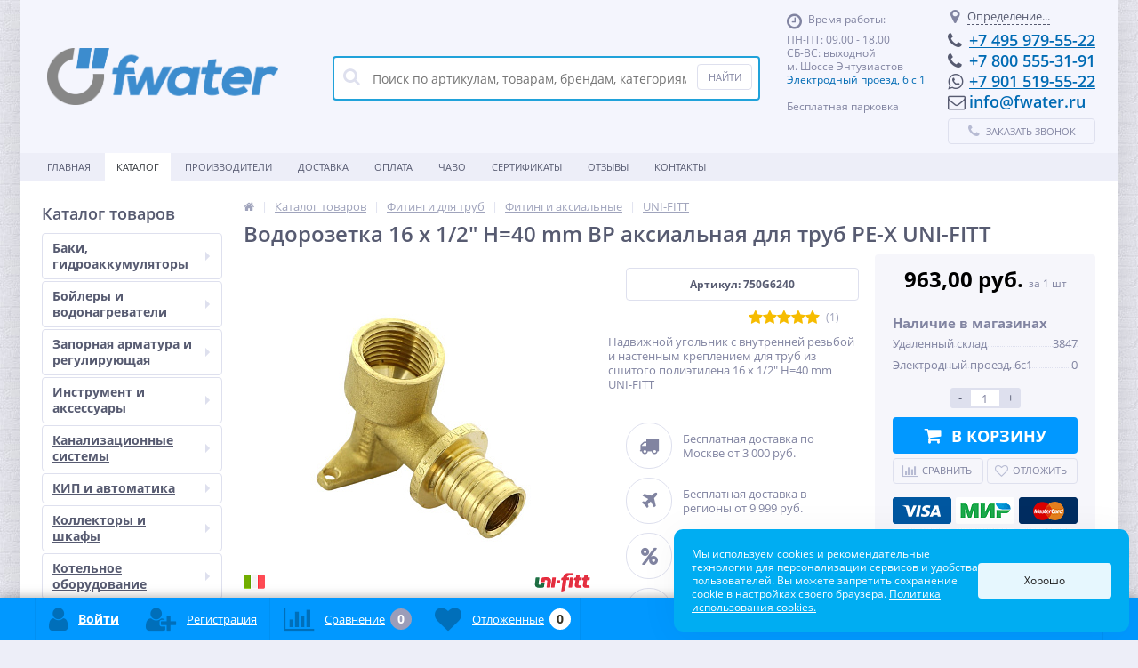

--- FILE ---
content_type: text/html; charset=UTF-8
request_url: https://fwater.ru/catalog/fitingi_dlya_trub/fitingi_aksialnye/uni_fitt_23/vodorozetka_16x1_2_h_40_mm_vr_aksialnaya_dlya_trub_pe_x_uni_fitt/
body_size: 78402
content:
<!DOCTYPE html>
<html lang="ru">
<head>
	<link rel="shortcut icon" type="image/x-icon" href="/bitrix/templates/elektro_flat/favicon.ico" />	
	<link rel="apple-touch-icon" sizes="57x57" href="/bitrix/templates/elektro_flat/images/apple-touch-icon-114.png" />
	<link rel="apple-touch-icon" sizes="114x114" href="/bitrix/templates/elektro_flat/images/apple-touch-icon-114.png" />
	<link rel="apple-touch-icon" sizes="72x72" href="/bitrix/templates/elektro_flat/images/apple-touch-icon-144.png" />
	<link rel="apple-touch-icon" sizes="144x144" href="/bitrix/templates/elektro_flat/images/apple-touch-icon-144.png" />
	<meta name='viewport' content='width=device-width, initial-scale=1.0' />
	<title>Водорозетка 16 x 1/2&quot; H=40 mm ВР аксиальная для труб PE-X UNI-FITT – купить за 963,00 руб.</title>
	<meta property="og:title" content="Водорозетка 16 x 1/2&quot; H=40 mm ВР аксиальная для труб PE-X UNI-FITT – купить за 963,00 руб."/>
    <meta property="og:description" content="Купить Водорозетка 16 x 1/2&quot; H=40 mm ВР аксиальная для труб PE-X UNI-FITT в интернет-магазине «Форватер» за 963,00 руб. &amp;raquo &amp;#9992 Доставка по всей России. В наличии на складе - м. Шоссе Энтузиастов. "/>
    <meta property="og:type" content="product"/>
    <meta property="og:url" content= "https://fwater.ru/catalog/fitingi_dlya_trub/fitingi_aksialnye/uni_fitt_23/vodorozetka_16x1_2_h_40_mm_vr_aksialnaya_dlya_trub_pe_x_uni_fitt/" />
    <meta property="og:image" content="https://fwater.ru/upload/iblock/a18/kohz31fk39cdn2b585e0aiagchnwi85s/nadvizhnoy_ugolnik_s_vnutrenney_rezboy_i_nastennym_krepleniem_dlya_trub_iz_sshitogo_polietilena_16x1.jpg">
	<meta property='og:image:width' content="1080" />
	<meta property='og:image:height' content="1080" />
	<link rel='image_src' href="https://fwater.ru/upload/iblock/a18/kohz31fk39cdn2b585e0aiagchnwi85s/nadvizhnoy_ugolnik_s_vnutrenney_rezboy_i_nastennym_krepleniem_dlya_trub_iz_sshitogo_polietilena_16x1.jpg" />
	<meta http-equiv="Content-Type" content="text/html; charset=UTF-8" />
<meta name="robots" content="index, follow" />
<meta name="description" content="Купить Водорозетка 16 x 1/2&amp;quot; H=40 mm ВР аксиальная для труб PE-X UNI-FITT в интернет-магазине «Форватер» за 963,00 руб. &amp;amp;raquo &amp;amp;#9992 Доставка по всей России. В наличии на складе - м. Шоссе Энтузиастов. " />
<link rel="canonical" href="/catalog/fitingi_dlya_trub/fitingi_aksialnye/uni_fitt_23/vodorozetka_16x1_2_h_40_mm_vr_aksialnaya_dlya_trub_pe_x_uni_fitt/" />
<script data-skip-moving="true">(function(w, d, n) {var cl = "bx-core";var ht = d.documentElement;var htc = ht ? ht.className : undefined;if (htc === undefined || htc.indexOf(cl) !== -1){return;}var ua = n.userAgent;if (/(iPad;)|(iPhone;)/i.test(ua)){cl += " bx-ios";}else if (/Windows/i.test(ua)){cl += ' bx-win';}else if (/Macintosh/i.test(ua)){cl += " bx-mac";}else if (/Linux/i.test(ua) && !/Android/i.test(ua)){cl += " bx-linux";}else if (/Android/i.test(ua)){cl += " bx-android";}cl += (/(ipad|iphone|android|mobile|touch)/i.test(ua) ? " bx-touch" : " bx-no-touch");cl += w.devicePixelRatio && w.devicePixelRatio >= 2? " bx-retina": " bx-no-retina";if (/AppleWebKit/.test(ua)){cl += " bx-chrome";}else if (/Opera/.test(ua)){cl += " bx-opera";}else if (/Firefox/.test(ua)){cl += " bx-firefox";}ht.className = htc ? htc + " " + cl : cl;})(window, document, navigator);</script>


<link href="https://fonts.googleapis.com/css?family=Open+Sans:400,300,600,700&subset=latin,cyrillic-ext" type="text/css"  rel="stylesheet" />
<link href="/bitrix/js/ui/design-tokens/dist/ui.design-tokens.min.css?172165963023463" type="text/css"  rel="stylesheet" />
<link href="/bitrix/js/ui/fonts/opensans/ui.font.opensans.min.css?16684191052320" type="text/css"  rel="stylesheet" />
<link href="/bitrix/js/main/popup/dist/main.popup.bundle.min.css?174954403726589" type="text/css"  rel="stylesheet" />
<link href="/bitrix/js/socialservices/css/ss.min.css?16684189674772" type="text/css"  rel="stylesheet" />
<link href="/bitrix/cache/css/s1/elektro_flat/page_ea2c9d0d4ccc7526f5d7144f4da0116f/page_ea2c9d0d4ccc7526f5d7144f4da0116f_v1.css?17526710932528" type="text/css"  rel="stylesheet" />
<link href="/bitrix/panel/main/popup.min.css?172165680320774" type="text/css"  rel="stylesheet" />
<link href="/bitrix/cache/css/s1/elektro_flat/template_215dfc89130b714dd67c4641fa149437/template_215dfc89130b714dd67c4641fa149437_v1.css?1752671092520628" type="text/css"  data-template-style="true" rel="stylesheet" />




<script type="extension/settings" data-extension="currency.currency-core">{"region":"ru"}</script>



			
<meta property='og:image' content='https://fwater.ru/upload/iblock/9f2/mbncyccy6ccerp4lf4nbbge55acuc3ma/1g7ork25wd4fozn5h74ks32wz679vkae.jpg' />
<meta property='og:image' content='https://fwater.ru/upload/iblock/c0c/y23dqzb8ll645ws0npdo4ivwu9jj2a0e/if6g539olruq0n1x7f9mxvfh92q43i0a.jpg' />
<meta property='og:image' content='https://fwater.ru/upload/iblock/8be/ccb7d0is1j6mhev3fulxzni1cs0mhfnt/nl5slos90vz1u8s36j1d93dcnulrzxqb.jpg' />
 <style> .ns-cookiesaccept {display:flex; align-items: center; gap: 15px; margin:0; padding: 20px; width:40%; color: #ffffff; background: #00adf2; border-radius: 10px; box-shadow: 0px 4px 43.5px 0px rgba(0, 0, 0, 0.05); box-sizing: border-box; position:fixed; bottom: 10px; right: 10px; z-index: 100001; } .ns-cookiesaccept-text {font-size: 12px; line-height:125%} .ns-cookiesaccept a, .ns-cookiesaccept a:visited {display:inline;color:inherit;text-decoration:underline} .ns-cookiesaccept-button {display:block; padding: 0 25px; min-width: 150px; height: 40px; color: #171717; font-weight: 500; font-size:12px; text-align: center; text-decoration: none; background: rgba(255, 255, 255, .9); border-radius: 4px; cursor: pointer; *overflow: visible; white-space: nowrap; box-sizing: border-box; line-height: 40px; transition: all .2s ease; user-select: none} .ns-cookiesaccept-button:hover {background: rgba(255, 255, 255, 1)} @media only screen and (max-width: 1200px) { .ns-cookiesaccept {padding: 10px} .ns-cookiesaccept {width: 60%} } @media only screen and (max-width: 800px) { .ns-cookiesaccept {width: calc(100% - 20px)} } @media only screen and (max-width: 500px) { .ns-cookiesaccept {flex-wrap: wrap} } </style> 



	<link rel="preconnect" href="https://api.searchbooster.net" crossorigin />
<link rel="preconnect" href="https://cdn2.searchbooster.net" crossorigin />
<link rel="preconnect" href="https://api4.searchbooster.io" crossorigin />
<link rel="preconnect" href="https://cdn.searchbooster.io" crossorigin />
</head>
<body  class="bg-position bg-repeat-x bg-repeat-y bg-fixed" style="background-image: url('/upload/altop.elektroinstrument/6e8/6e8a788268537f2d77174b1b92510edc.jpg')">
	
			<div class="bx-panel">
			</div>
	<div class="bx-include-empty">
			</div>
	<div class="body">
		<div class="page-wrapper">
							<div class="center outer">
						
			<header>
				<div class="center inner">
					<div class="header_1">
						<div class="logo">
							<a href="/"><img src="/bitrix/templates/elektro_flat/images/fwater-logo-2.png" height="64"><br>
 </a>						</div>
					</div>
					<div class="header_2">
							<div id="altop_search" class="form-box">
		<form action="/catalog/">
			<i class="fa fa-search"></i>
			<input type="text" name="q" id="title-search-input" class="" maxlength="50" autocomplete="off" placeholder="Поиск по артикулам, товарам, брендам, категориям" value="" />
			<input type="submit" name="submit" class="" value="Найти" />
		</form>
	</div>

 					</div>
					<div class="header_3">
						<div class="schedule">
							<p class="time">
 <i class="fa fa-clock-o"></i>Время работы:
</p>
<p>
	 ПН-ПТ: 09.00 - 18.00<br>
	 СБ-ВС: выходной<br>
	 м. Шоссе Энтузиастов
</p>
<p>
 <a href="https://fwater.ru/contacts/">Электродный проезд, 6 с 1</a>
</p>
<p>
 <br>
 <span style="font-size: 9pt;">Бесплатная парковка</span>
</p>
<p>
 <span style="font-size: 9pt; color: #ff0000;"><br>
 </span>
</p>
<p>
 <span style="font-size: 9pt; color: #ff0000;"><br>
 </span>
</p>						</div>
					</div>
					<div class="header_4">
						<div class="contacts">
							<!--'start_frame_cache_geolocation'-->	<div id="geolocation" class="geolocation">
		<a id="geolocationChangeCity" class="geolocation__link" href="javascript:void(0);"><i class="fa fa-map-marker" aria-hidden="true"></i><span class="geolocation__value">Определение...</span></a>
	</div>
	<div class="telephone"><p>
	<i class="fa fa-phone"></i><a href="tel:+74959795522" rel="nofollow">+7 495 979-55-22</a>
</p>
<p>
	<i class="fa fa-phone"></i><a href="tel:+78005553191" rel="nofollow">+7 800 555-31-91</a>
</p>
<p>
	<i class="fa fa-whatsapp"></i><a href="whatsapp://send?phone= +79015195522">+7 901 519-55-22</a>
</p>
<p>
	<i class="fa fa-envelope-o"></i><a href="mailto:info@fwater.ru" rel="nofollow">info@fwater.ru</a>
</p></div>

	<!--'end_frame_cache_geolocation'-->							<a id="callbackAnch" class="btn_buy apuo callback_anch" href="javascript:void(0)"><span class="cont"><i class="fa fa-phone"></i><span class="text">Заказать звонок</span></span></a>
						</div>
					</div>
				</div>
			</header>
							<div class="top-menu">
					<div class="center inner">
						
<div class="store-horizontal-wrap">
	<ul class="store-horizontal">
		<li><a href="/">Главная</a></li>
							<li class='active'>
						<a href="/catalog/">Каталог</a>
					</li>
									<li>
						<a href="/vendors/">Производители</a>
					</li>
									<li>
						<a href="/delivery/">Доставка</a>
					</li>
									<li>
						<a href="/payments/">Оплата</a>
					</li>
									<li>
						<a href="/reviews/">ЧАВО</a>
					</li>
									<li>
						<a href="/sertifikaty/">Сертификаты</a>
					</li>
									<li>
						<a href="/otzyvy/">Отзывы</a>
					</li>
									<li>
						<a href="/contacts/">Контакты</a>
					</li>
					</ul>
</div>

					</div>
				</div>
						<div class="top_panel">
				<div class="center inner">
					<div class="panel_1">
						
<ul class="section-vertical">
	<li>
		<a href="javascript:void(0)" class="showsection"><i class="fa fa-bars"></i><span>Каталог</span></a>
		<div class="catalog-section-list" style="display:none;">
							<div class="catalog-section">
											<div class="catalog-section-title" style="margin:0px 0px 4px 0px;">
							<a href="/catalog/baki_gidroakkumulyatory/">Баки, гидроаккумуляторы</a>
															<span class="showsectionchild"><i class="fa fa-minus"></i><i class="fa fa-plus"></i><i class="fa fa-minus-circle"></i><i class="fa fa-plus-circle"></i></span>
													</div>
											<div class="catalog-section-childs" style="display:none;">
															<div class="catalog-section-child">
									<a href="/catalog/baki_gidroakkumulyatory/baki_dlya_sistem_otopleniya/" title="Баки для систем отопления">
										<span class="child">
											<span class="graph">
																				
													<img src="/upload/resize_cache/iblock/d88/50_50_1/d88b629ae9fb1db2c583be2504a3654e.png" width="50" height="50" alt="Баки для систем отопления" title="Баки для систем отопления" />
																							</span>
											<span class="text-cont">
												<span class="text">Баки для систем отопления</span>
											</span>
										</span>
									</a>
								</div>
															<div class="catalog-section-child">
									<a href="/catalog/baki_gidroakkumulyatory/baki_dlya_sistem_vodosnabzheniya/" title="Баки для систем водоснабжения">
										<span class="child">
											<span class="graph">
																				
													<img src="/upload/resize_cache/iblock/ff9/50_50_1/ff9adec3acfdbfe682e8194c957d645d.png" width="50" height="39" alt="Баки для систем водоснабжения" title="Баки для систем водоснабжения" />
																							</span>
											<span class="text-cont">
												<span class="text">Баки для систем водоснабжения</span>
											</span>
										</span>
									</a>
								</div>
															<div class="catalog-section-child">
									<a href="/catalog/baki_gidroakkumulyatory/krepezh_dlya_bakov/" title="Крепеж для баков">
										<span class="child">
											<span class="graph">
																				
													<img src="/upload/resize_cache/iblock/006/50_50_1/Komplekt-krepleniya-dlya-membrannyh-bakov-8-35l-768x768.jpeg" width="50" height="50" alt="Крепеж для баков" title="Крепеж для баков" />
																							</span>
											<span class="text-cont">
												<span class="text">Крепеж для баков</span>
											</span>
										</span>
									</a>
								</div>
															<div class="catalog-section-child">
									<a href="/catalog/baki_gidroakkumulyatory/zapasnye_membrany_reflex/" title="Запасные мембраны REFLEX">
										<span class="child">
											<span class="graph">
																				
													<img src="/upload/resize_cache/iblock/5b9/50_50_1/5b908b5425e01045982a1dde09e33922.png" width="49" height="50" alt="Запасные мембраны REFLEX" title="Запасные мембраны REFLEX" />
																							</span>
											<span class="text-cont">
												<span class="text">Запасные мембраны REFLEX</span>
											</span>
										</span>
									</a>
								</div>
														<div class="clr"></div>
						</div>
									</div>			
							<div class="catalog-section">
											<div class="catalog-section-title" style="margin:0px 0px 4px 0px;">
							<a href="/catalog/boylery_i_vodonagrevateli/">Бойлеры и водонагреватели</a>
															<span class="showsectionchild"><i class="fa fa-minus"></i><i class="fa fa-plus"></i><i class="fa fa-minus-circle"></i><i class="fa fa-plus-circle"></i></span>
													</div>
											<div class="catalog-section-childs" style="display:none;">
															<div class="catalog-section-child">
									<a href="/catalog/boylery_i_vodonagrevateli/vodonagrevateli_protochnye/" title="Водонагреватели проточные">
										<span class="child">
											<span class="graph">
																				
													<img src="/upload/resize_cache/iblock/097/50_50_1/DDH1.jpg" width="50" height="50" alt="Водонагреватели проточные" title="Водонагреватели проточные" />
																							</span>
											<span class="text-cont">
												<span class="text">Водонагреватели проточные</span>
											</span>
										</span>
									</a>
								</div>
															<div class="catalog-section-child">
									<a href="/catalog/boylery_i_vodonagrevateli/boylery_kosvennogo_nagreva/" title="Бойлеры косвенного нагрева">
										<span class="child">
											<span class="graph">
																				
													<img src="/upload/resize_cache/iblock/733/50_50_1/733a5637e6f4f6ee088ef270b9261f70.jpg" width="29" height="50" alt="Бойлеры косвенного нагрева" title="Бойлеры косвенного нагрева" />
																							</span>
											<span class="text-cont">
												<span class="text">Бойлеры косвенного нагрева</span>
											</span>
										</span>
									</a>
								</div>
															<div class="catalog-section-child">
									<a href="/catalog/boylery_i_vodonagrevateli/vodonagrevateli_nakopitelnye/" title="Водонагреватели накопительные">
										<span class="child">
											<span class="graph">
																				
													<img src="/upload/resize_cache/iblock/120/50_50_1/1200f7721c6f43c4dedae5f37c8af8a2.png" width="50" height="50" alt="Водонагреватели накопительные" title="Водонагреватели накопительные" />
																							</span>
											<span class="text-cont">
												<span class="text">Водонагреватели накопительные</span>
											</span>
										</span>
									</a>
								</div>
														<div class="clr"></div>
						</div>
									</div>			
							<div class="catalog-section">
											<div class="catalog-section-title" style="margin:0px 0px 4px 0px;">
							<a href="/catalog/zapornaya_armatura_i_reguliruyushchaya/">Запорная арматура и регулирующая</a>
															<span class="showsectionchild"><i class="fa fa-minus"></i><i class="fa fa-plus"></i><i class="fa fa-minus-circle"></i><i class="fa fa-plus-circle"></i></span>
													</div>
											<div class="catalog-section-childs" style="display:none;">
															<div class="catalog-section-child">
									<a href="/catalog/zapornaya_armatura_i_reguliruyushchaya/krany_sharovye_dlya_vody_i_gaza/" title="Краны шаровые для воды">
										<span class="child">
											<span class="graph">
																				
													<img src="/upload/resize_cache/iblock/0a5/50_50_1/f9ccc9b2-d8e4-11e7-8743-94de807ea6fb_f9ccc9b3-d8e4-11e7-8743-94de807ea6fb.resize1.jpg" width="50" height="50" alt="Краны шаровые для воды" title="Краны шаровые для воды" />
																							</span>
											<span class="text-cont">
												<span class="text">Краны шаровые для воды</span>
											</span>
										</span>
									</a>
								</div>
															<div class="catalog-section-child">
									<a href="/catalog/zapornaya_armatura_i_reguliruyushchaya/krany_sharovye_dlya_gaza/" title="Краны шаровые для газа">
										<span class="child">
											<span class="graph">
																				
													<img src="/upload/resize_cache/iblock/3c6/50_50_1/imgonline-com-ua-Replace-color-FAUHHNqeuYPOy.jpg" width="50" height="50" alt="Краны шаровые для газа" title="Краны шаровые для газа" />
																							</span>
											<span class="text-cont">
												<span class="text">Краны шаровые для газа</span>
											</span>
										</span>
									</a>
								</div>
															<div class="catalog-section-child">
									<a href="/catalog/zapornaya_armatura_i_reguliruyushchaya/krany_sharovye_dlya_vody_s_servoprivodami/" title="Краны шаровые для воды с сервоприводами">
										<span class="child">
											<span class="graph">
																				
													<img src="/upload/resize_cache/iblock/dfd/50_50_1/caeef84e-68aa-11e3-8de6-902b34943f34_0b514838-e3bc-11e7-9a51-94de807ea6fb.resize1.jpg" width="50" height="50" alt="Краны шаровые для воды с сервоприводами" title="Краны шаровые для воды с сервоприводами" />
																							</span>
											<span class="text-cont">
												<span class="text">Краны шаровые для воды с сервоприводами</span>
											</span>
										</span>
									</a>
								</div>
															<div class="catalog-section-child">
									<a href="/catalog/zapornaya_armatura_i_reguliruyushchaya/ventili_i_krany_dlya_bytovoy_tekhniki/" title="Вентили и краны для бытовой техники">
										<span class="child">
											<span class="graph">
																				
													<img src="/upload/resize_cache/iblock/2c2/50_50_1/caeef852-68aa-11e3-8de6-902b34943f34_606c1593-e731-11e4-bfdb-94de807ea6fb.resize1.jpg" width="50" height="50" alt="Вентили и краны для бытовой техники" title="Вентили и краны для бытовой техники" />
																							</span>
											<span class="text-cont">
												<span class="text">Вентили и краны для бытовой техники</span>
											</span>
										</span>
									</a>
								</div>
															<div class="catalog-section-child">
									<a href="/catalog/zapornaya_armatura_i_reguliruyushchaya/ventili_dlya_radiatorov/" title="Вентили для радиаторов">
										<span class="child">
											<span class="graph">
																				
													<img src="/upload/resize_cache/iblock/27f/50_50_1/99f90cac589493247e00b03a9b82bc61.jpg" width="48" height="50" alt="Вентили для радиаторов" title="Вентили для радиаторов" />
																							</span>
											<span class="text-cont">
												<span class="text">Вентили для радиаторов</span>
											</span>
										</span>
									</a>
								</div>
															<div class="catalog-section-child">
									<a href="/catalog/zapornaya_armatura_i_reguliruyushchaya/servoprivody/" title="Сервоприводы">
										<span class="child">
											<span class="graph">
																				
													<img src="/upload/resize_cache/iblock/c1b/50_50_1/privod-esbe-92p-proporcionalnyj-dlya-smesitelnykh-klapanov.jpg" width="50" height="50" alt="Сервоприводы" title="Сервоприводы" />
																							</span>
											<span class="text-cont">
												<span class="text">Сервоприводы</span>
											</span>
										</span>
									</a>
								</div>
															<div class="catalog-section-child">
									<a href="/catalog/zapornaya_armatura_i_reguliruyushchaya/solenoidnye_klapany/" title="Соленоидные клапаны">
										<span class="child">
											<span class="graph">
																				
													<img src="/upload/resize_cache/iblock/8fa/50_50_1/c4bad546-68aa-11e3-8de6-902b34943f34_09318749-ff46-11e7-a492-94de807ea6fb.resize11.jpg" width="50" height="50" alt="Соленоидные клапаны" title="Соленоидные клапаны" />
																							</span>
											<span class="text-cont">
												<span class="text">Соленоидные клапаны</span>
											</span>
										</span>
									</a>
								</div>
															<div class="catalog-section-child">
									<a href="/catalog/zapornaya_armatura_i_reguliruyushchaya/termogolovki/" title="Термоголовки">
										<span class="child">
											<span class="graph">
																				
													<img src="/upload/resize_cache/iblock/3ee/50_50_1/323f2249-4004-11e9-a570-94de807ea6fb_323f224a-4004-11e9-a570-94de807ea6fb.resize1.jpg" width="50" height="50" alt="Термоголовки" title="Термоголовки" />
																							</span>
											<span class="text-cont">
												<span class="text">Термоголовки</span>
											</span>
										</span>
									</a>
								</div>
															<div class="catalog-section-child">
									<a href="/catalog/zapornaya_armatura_i_reguliruyushchaya/ventili_i_klapany_termosmesitelnye/" title="Вентили и клапаны термосмесительные">
										<span class="child">
											<span class="graph">
																				
													<img src="/upload/resize_cache/iblock/c87/50_50_1/caeef866-68aa-11e3-8de6-902b34943f34_66410859-ec3f-11e5-94d6-94de807ea6fb.resize12.jpg" width="49" height="50" alt="Вентили и клапаны термосмесительные" title="Вентили и клапаны термосмесительные" />
																							</span>
											<span class="text-cont">
												<span class="text">Вентили и клапаны термосмесительные</span>
											</span>
										</span>
									</a>
								</div>
															<div class="catalog-section-child">
									<a href="/catalog/zapornaya_armatura_i_reguliruyushchaya/zadvizhki_i_zatvory/" title="Задвижки и затворы">
										<span class="child">
											<span class="graph">
																				
													<img src="/upload/resize_cache/iblock/05b/50_50_1/05bbb37937e83cbf9b0317d2f47c35d5.png" width="38" height="50" alt="Задвижки и затворы" title="Задвижки и затворы" />
																							</span>
											<span class="text-cont">
												<span class="text">Задвижки и затворы</span>
											</span>
										</span>
									</a>
								</div>
															<div class="catalog-section-child">
									<a href="/catalog/zapornaya_armatura_i_reguliruyushchaya/ventili_balansirovochnye/" title="Вентили балансировочные">
										<span class="child">
											<span class="graph">
																				
													<img src="/upload/resize_cache/iblock/99d/50_50_1/8a036962-b3da-11e7-bb06-94de807ea6fb_8a036963-b3da-11e7-bb06-94de807ea6fb.resize1.jpg" width="50" height="50" alt="Вентили балансировочные" title="Вентили балансировочные" />
																							</span>
											<span class="text-cont">
												<span class="text">Вентили балансировочные</span>
											</span>
										</span>
									</a>
								</div>
															<div class="catalog-section-child">
									<a href="/catalog/zapornaya_armatura_i_reguliruyushchaya/polivochnye_krany/" title="Водоразборные краны">
										<span class="child">
											<span class="graph">
																				
													<img src="/upload/resize_cache/iblock/3d1/mo2gv9rmddk7mk600ci66kubun5pan9g/50_50_1/54596157.jpg" width="50" height="33" alt="Водоразборные краны" title="Водоразборные краны" />
																							</span>
											<span class="text-cont">
												<span class="text">Водоразборные краны</span>
											</span>
										</span>
									</a>
								</div>
														<div class="clr"></div>
						</div>
									</div>			
							<div class="catalog-section">
											<div class="catalog-section-title" style="margin:0px 0px 4px 0px;">
							<a href="/catalog/instrument_i_aksessuary/">Инструмент и аксессуары</a>
															<span class="showsectionchild"><i class="fa fa-minus"></i><i class="fa fa-plus"></i><i class="fa fa-minus-circle"></i><i class="fa fa-plus-circle"></i></span>
													</div>
											<div class="catalog-section-childs" style="display:none;">
															<div class="catalog-section-child">
									<a href="/catalog/instrument_i_aksessuary/truborezy_1/" title="Труборезы">
										<span class="child">
											<span class="graph">
																				
													<img src="/upload/resize_cache/iblock/3da/50_50_1/0f0d2641-7ecf-11e8-b44d-94de807ea6fb_0f0d2642-7ecf-11e8-b44d-94de807ea6fb.resize1.jpg" width="50" height="50" alt="Труборезы" title="Труборезы" />
																							</span>
											<span class="text-cont">
												<span class="text">Труборезы</span>
											</span>
										</span>
									</a>
								</div>
															<div class="catalog-section-child">
									<a href="/catalog/instrument_i_aksessuary/dlya_mednykh_trub/" title="Для меди">
										<span class="child">
											<span class="graph">
																				
													<img src="/upload/resize_cache/iblock/64c/50_50_1/f7deb86c-68aa-11e3-8de6-902b34943f34_8182086f-1396-11e7-b3f7-94de807ea6fb.resize1.jpg" width="50" height="50" alt="Для меди" title="Для меди" />
																							</span>
											<span class="text-cont">
												<span class="text">Для меди</span>
											</span>
										</span>
									</a>
								</div>
															<div class="catalog-section-child">
									<a href="/catalog/instrument_i_aksessuary/dlya_metalloplastikovykh_i_pex_trub/" title="Для металлопласта и PEX">
										<span class="child">
											<span class="graph">
																				
													<img src="/upload/resize_cache/iblock/ae7/50_50_1/f780bcd1-f958-11e4-a455-94de807ea6fb_f780bcd2-f958-11e4-a455-94de807ea6fb.resize1.jpg" width="50" height="50" alt="Для металлопласта и PEX" title="Для металлопласта и PEX" />
																							</span>
											<span class="text-cont">
												<span class="text">Для металлопласта и PEX</span>
											</span>
										</span>
									</a>
								</div>
															<div class="catalog-section-child">
									<a href="/catalog/instrument_i_aksessuary/dlya_polipropilennovykh_trub_ppr/" title="Для полипропилена ">
										<span class="child">
											<span class="graph">
																				
													<img src="/upload/resize_cache/iblock/f81/50_50_1/1ac32106-7e7d-11e8-b44d-94de807ea6fb_1ac3210a-7e7d-11e8-b44d-94de807ea6fb.resize1.jpg" width="50" height="50" alt="Для полипропилена " title="Для полипропилена " />
																							</span>
											<span class="text-cont">
												<span class="text">Для полипропилена </span>
											</span>
										</span>
									</a>
								</div>
															<div class="catalog-section-child">
									<a href="/catalog/instrument_i_aksessuary/klyuchi/" title="Ключи">
										<span class="child">
											<span class="graph">
																				
													<img src="/upload/resize_cache/iblock/b19/50_50_1/Ключ 1.jpg" width="50" height="50" alt="Ключи" title="Ключи" />
																							</span>
											<span class="text-cont">
												<span class="text">Ключи</span>
											</span>
										</span>
									</a>
								</div>
															<div class="catalog-section-child">
									<a href="/catalog/instrument_i_aksessuary/razmotchiki/" title="Размотчики">
										<span class="child">
											<span class="graph">
																				
													<img src="/upload/resize_cache/iblock/c49/50_50_1/980P5000.jpg" width="50" height="40" alt="Размотчики" title="Размотчики" />
																							</span>
											<span class="text-cont">
												<span class="text">Размотчики</span>
											</span>
										</span>
									</a>
								</div>
														<div class="clr"></div>
						</div>
									</div>			
							<div class="catalog-section">
											<div class="catalog-section-title" style="margin:0px 0px 4px 0px;">
							<a href="/catalog/kanalizatsionnye_sistemy/">Канализационные системы</a>
															<span class="showsectionchild"><i class="fa fa-minus"></i><i class="fa fa-plus"></i><i class="fa fa-minus-circle"></i><i class="fa fa-plus-circle"></i></span>
													</div>
											<div class="catalog-section-childs" style="display:none;">
															<div class="catalog-section-child">
									<a href="/catalog/kanalizatsionnye_sistemy/izmelchiteli_otkhodov/" title="Измельчители отходов">
										<span class="child">
											<span class="graph">
																				
													<img src="/upload/resize_cache/iblock/f55/k7ygm85acmhooucpdqbmjgs9ngzvx87f/50_50_1/izmelchitel_pishchevykh_otkhodov_mcalpine_perfect_grind_343kh145_mm_375_vt_0_5_l_s_2500_ob_min.jpg" width="23" height="50" alt="Измельчители отходов" title="Измельчители отходов" />
																							</span>
											<span class="text-cont">
												<span class="text">Измельчители отходов</span>
											</span>
										</span>
									</a>
								</div>
															<div class="catalog-section-child">
									<a href="/catalog/kanalizatsionnye_sistemy/installyatsii/" title="Инсталляции">
										<span class="child">
											<span class="graph">
																				
													<img src="/upload/resize_cache/iblock/322/50_50_1/orig.jpg" width="50" height="46" alt="Инсталляции" title="Инсталляции" />
																							</span>
											<span class="text-cont">
												<span class="text">Инсталляции</span>
											</span>
										</span>
									</a>
								</div>
															<div class="catalog-section-child">
									<a href="/catalog/kanalizatsionnye_sistemy/sifony_trapy_aksessuary/" title="Сифоны">
										<span class="child">
											<span class="graph">
																				
													<img src="/upload/resize_cache/iblock/f59/50_50_1/сифоны.png" width="50" height="50" alt="Сифоны" title="Сифоны" />
																							</span>
											<span class="text-cont">
												<span class="text">Сифоны</span>
											</span>
										</span>
									</a>
								</div>
															<div class="catalog-section-child">
									<a href="/catalog/kanalizatsionnye_sistemy/armatura_dlya_unitazov/" title="Арматура для унитазов">
										<span class="child">
											<span class="graph">
																				
													<img src="/upload/resize_cache/iblock/4bd/50_50_1/арматакс.jpg" width="50" height="50" alt="Арматура для унитазов" title="Арматура для унитазов" />
																							</span>
											<span class="text-cont">
												<span class="text">Арматура для унитазов</span>
											</span>
										</span>
									</a>
								</div>
															<div class="catalog-section-child">
									<a href="/catalog/kanalizatsionnye_sistemy/kanalizatsionnye_truby/" title="Канализационные трубы">
										<span class="child">
											<span class="graph">
																				
													<img src="/upload/resize_cache/iblock/ae6/50_50_1/man_cached_d41d8cd98f00b204e9800998ecf8427e_2972796ab446d5ec2b3558db127d4cc5.jpg" width="50" height="50" alt="Канализационные трубы" title="Канализационные трубы" />
																							</span>
											<span class="text-cont">
												<span class="text">Канализационные трубы</span>
											</span>
										</span>
									</a>
								</div>
															<div class="catalog-section-child">
									<a href="/catalog/kanalizatsionnye_sistemy/trapy/" title="Трапы и лотки">
										<span class="child">
											<span class="graph">
																				
													<img src="/upload/resize_cache/iblock/8dd/50_50_1/трап.jpg" width="50" height="37" alt="Трапы и лотки" title="Трапы и лотки" />
																							</span>
											<span class="text-cont">
												<span class="text">Трапы и лотки</span>
											</span>
										</span>
									</a>
								</div>
															<div class="catalog-section-child">
									<a href="/catalog/kanalizatsionnye_sistemy/fasonnye_chasti_kanalizatsii/" title="Фасонные части канализации">
										<span class="child">
											<span class="graph">
																				
													<img src="/upload/resize_cache/iblock/994/50_50_1/99492ea947df653c454114d479252b79.jpg" width="50" height="37" alt="Фасонные части канализации" title="Фасонные части канализации" />
																							</span>
											<span class="text-cont">
												<span class="text">Фасонные части канализации</span>
											</span>
										</span>
									</a>
								</div>
															<div class="catalog-section-child">
									<a href="/catalog/kanalizatsionnye_sistemy/dush/" title="Душ">
										<span class="child">
											<span class="graph">
																				
													<img src="/upload/resize_cache/iblock/9b8/50_50_1/28535000.jpg" width="50" height="50" alt="Душ" title="Душ" />
																							</span>
											<span class="text-cont">
												<span class="text">Душ</span>
											</span>
										</span>
									</a>
								</div>
															<div class="catalog-section-child">
									<a href="/catalog/kanalizatsionnye_sistemy/smesiteli/" title="Смесители">
										<span class="child">
											<span class="graph">
																				
													<img src="/upload/resize_cache/iblock/8e4/50_50_1/31940000.jpg" width="50" height="50" alt="Смесители" title="Смесители" />
																							</span>
											<span class="text-cont">
												<span class="text">Смесители</span>
											</span>
										</span>
									</a>
								</div>
															<div class="catalog-section-child">
									<a href="/catalog/kanalizatsionnye_sistemy/unitazy/" title="Унитазы">
										<span class="child">
											<span class="graph">
																				
													<img src="/upload/resize_cache/iblock/c89/22o80dm15o181q8kff1vrv82cmpftfuz/50_50_1/8734856345.jpg" width="50" height="50" alt="Унитазы" title="Унитазы" />
																							</span>
											<span class="text-cont">
												<span class="text">Унитазы</span>
											</span>
										</span>
									</a>
								</div>
														<div class="clr"></div>
						</div>
									</div>			
							<div class="catalog-section">
											<div class="catalog-section-title" style="margin:0px 0px 4px 0px;">
							<a href="/catalog/kip_i_avtomatika/">КИП и автоматика</a>
															<span class="showsectionchild"><i class="fa fa-minus"></i><i class="fa fa-plus"></i><i class="fa fa-minus-circle"></i><i class="fa fa-plus-circle"></i></span>
													</div>
											<div class="catalog-section-childs" style="display:none;">
															<div class="catalog-section-child">
									<a href="/catalog/kip_i_avtomatika/schetchiki_vody/" title="Счетчики воды">
										<span class="child">
											<span class="graph">
																				
													<img src="/upload/resize_cache/iblock/f5e/50_50_1/f5e50ede49acee7ea2c473312f755517.jpg" width="50" height="49" alt="Счетчики воды" title="Счетчики воды" />
																							</span>
											<span class="text-cont">
												<span class="text">Счетчики воды</span>
											</span>
										</span>
									</a>
								</div>
															<div class="catalog-section-child">
									<a href="/catalog/kip_i_avtomatika/termomanometry/" title="Термоманометры">
										<span class="child">
											<span class="graph">
																				
													<img src="/upload/resize_cache/iblock/9f7/50_50_1/термоман.jpg" width="50" height="50" alt="Термоманометры" title="Термоманометры" />
																							</span>
											<span class="text-cont">
												<span class="text">Термоманометры</span>
											</span>
										</span>
									</a>
								</div>
															<div class="catalog-section-child">
									<a href="/catalog/kip_i_avtomatika/termometry/" title="Термометры">
										<span class="child">
											<span class="graph">
																				
													<img src="/upload/resize_cache/iblock/65c/50_50_1/терм.jpg" width="50" height="50" alt="Термометры" title="Термометры" />
																							</span>
											<span class="text-cont">
												<span class="text">Термометры</span>
											</span>
										</span>
									</a>
								</div>
															<div class="catalog-section-child">
									<a href="/catalog/kip_i_avtomatika/termostaty_termoregulyatory/" title="Термостаты">
										<span class="child">
											<span class="graph">
																				
													<img src="/upload/resize_cache/iblock/d0d/50_50_1/d0d0a5b183be9dc4fe0326f2a0b75829.png" width="50" height="49" alt="Термостаты" title="Термостаты" />
																							</span>
											<span class="text-cont">
												<span class="text">Термостаты</span>
											</span>
										</span>
									</a>
								</div>
															<div class="catalog-section-child">
									<a href="/catalog/kip_i_avtomatika/manometry_i_termometry/" title="Манометры">
										<span class="child">
											<span class="graph">
																				
													<img src="/upload/resize_cache/iblock/532/50_50_1/532f013d5bd237552ec6b8c862089dce.png" width="50" height="50" alt="Манометры" title="Манометры" />
																							</span>
											<span class="text-cont">
												<span class="text">Манометры</span>
											</span>
										</span>
									</a>
								</div>
															<div class="catalog-section-child">
									<a href="/catalog/kip_i_avtomatika/kontsentratory/" title="Концентраторы">
										<span class="child">
											<span class="graph">
																				
													<img src="/upload/resize_cache/iblock/d9d/tq4cz6lcw4uf3txa5dse5abb46wp93wm/50_50_1/1.jpg" width="50" height="50" alt="Концентраторы" title="Концентраторы" />
																							</span>
											<span class="text-cont">
												<span class="text">Концентраторы</span>
											</span>
										</span>
									</a>
								</div>
															<div class="catalog-section-child">
									<a href="/catalog/kip_i_avtomatika/teploschetchiki/" title="Теплосчетчики">
										<span class="child">
											<span class="graph">
																				
													<img src="/upload/resize_cache/iblock/bcf/50_50_1/ut000008985_teploschetchik_kvartirnyy_mnogostruynyy_vth_m_0415-500x500.jpg" width="50" height="50" alt="Теплосчетчики" title="Теплосчетчики" />
																							</span>
											<span class="text-cont">
												<span class="text">Теплосчетчики</span>
											</span>
										</span>
									</a>
								</div>
															<div class="catalog-section-child">
									<a href="/catalog/kip_i_avtomatika/oborudovanie_svyazi_i_kommutatsii/" title="Оборудование связи и коммутации">
										<span class="child">
											<span class="graph">
																				
													<img src="/upload/resize_cache/iblock/dff/mmybaeo9b4iz10dcepdohk6zldgsy55w/50_50_1/1.jpg" width="50" height="38" alt="Оборудование связи и коммутации" title="Оборудование связи и коммутации" />
																							</span>
											<span class="text-cont">
												<span class="text">Оборудование связи и коммутации</span>
											</span>
										</span>
									</a>
								</div>
															<div class="catalog-section-child">
									<a href="/catalog/kip_i_avtomatika/schetchiki_impulsov/" title="Счетчики импульсов">
										<span class="child">
											<span class="graph">
																				
													<img src="/upload/resize_cache/iblock/078/s077e66kk8cffceh622wh3j1y73loypd/50_50_1/1.jpg" width="50" height="50" alt="Счетчики импульсов" title="Счетчики импульсов" />
																							</span>
											<span class="text-cont">
												<span class="text">Счетчики импульсов</span>
											</span>
										</span>
									</a>
								</div>
															<div class="catalog-section-child">
									<a href="/catalog/kip_i_avtomatika/skvazhinnye_nasosy/" title="Скважинные насосы">
										<span class="child">
											<span class="graph">
																				
													<img src="/upload/resize_cache/iblock/0ed/50_50_1/0ed09660ccf02f47864dba41d1504a6b.png" width="50" height="45" alt="Скважинные насосы" title="Скважинные насосы" />
																							</span>
											<span class="text-cont">
												<span class="text">Скважинные насосы</span>
											</span>
										</span>
									</a>
								</div>
														<div class="clr"></div>
						</div>
									</div>			
							<div class="catalog-section">
											<div class="catalog-section-title" style="margin:0px 0px 4px 0px;">
							<a href="/catalog/kollektory_shkafy_kollektornye_/">Коллекторы и шкафы</a>
															<span class="showsectionchild"><i class="fa fa-minus"></i><i class="fa fa-plus"></i><i class="fa fa-minus-circle"></i><i class="fa fa-plus-circle"></i></span>
													</div>
											<div class="catalog-section-childs" style="display:none;">
															<div class="catalog-section-child">
									<a href="/catalog/kollektory_shkafy_kollektornye_/kollektornye_gruppy_s_raskhodomerami/" title="Коллекторные группы с расходомерами">
										<span class="child">
											<span class="graph">
																				
													<img src="/upload/resize_cache/iblock/baf/50_50_1/baf5c01fdc6f67a1739832994c5d6fdb.png" width="50" height="50" alt="Коллекторные группы с расходомерами" title="Коллекторные группы с расходомерами" />
																							</span>
											<span class="text-cont">
												<span class="text">Коллекторные группы с расходомерами</span>
											</span>
										</span>
									</a>
								</div>
															<div class="catalog-section-child">
									<a href="/catalog/kollektory_shkafy_kollektornye_/kollektornye_gruppy_s_termostatami/" title="Коллекторные группы с термостатами">
										<span class="child">
											<span class="graph">
																				
													<img src="/upload/resize_cache/iblock/6b8/50_50_1/6b8662f878ac75a7097d496f4d192fdc.png" width="50" height="50" alt="Коллекторные группы с термостатами" title="Коллекторные группы с термостатами" />
																							</span>
											<span class="text-cont">
												<span class="text">Коллекторные группы с термостатами</span>
											</span>
										</span>
									</a>
								</div>
															<div class="catalog-section-child">
									<a href="/catalog/kollektory_shkafy_kollektornye_/kollektory_rezbovye_magistralnye/" title="Коллекторы резьбовые магистральные">
										<span class="child">
											<span class="graph">
																				
													<img src="/upload/resize_cache/iblock/bf7/50_50_1/bf7d99c44e98fa7fae75e22def2201ff.png" width="50" height="50" alt="Коллекторы резьбовые магистральные" title="Коллекторы резьбовые магистральные" />
																							</span>
											<span class="text-cont">
												<span class="text">Коллекторы резьбовые магистральные</span>
											</span>
										</span>
									</a>
								</div>
															<div class="catalog-section-child">
									<a href="/catalog/kollektory_shkafy_kollektornye_/kollektory_rezbovye_s_ventilyami/" title="Коллекторы резьбовые с вентилями">
										<span class="child">
											<span class="graph">
																				
													<img src="/upload/resize_cache/iblock/7e0/50_50_1/7e026dd1418df39f317dc0b19fca1226.png" width="50" height="50" alt="Коллекторы резьбовые с вентилями" title="Коллекторы резьбовые с вентилями" />
																							</span>
											<span class="text-cont">
												<span class="text">Коллекторы резьбовые с вентилями</span>
											</span>
										</span>
									</a>
								</div>
															<div class="catalog-section-child">
									<a href="/catalog/kollektory_shkafy_kollektornye_/kollektory_rezbovye_s_kranami/" title="Коллекторы резьбовые с кранами">
										<span class="child">
											<span class="graph">
																				
													<img src="/upload/resize_cache/iblock/a04/50_50_1/a04a4071b6299abaa17a5a24f3568852.png" width="50" height="36" alt="Коллекторы резьбовые с кранами" title="Коллекторы резьбовые с кранами" />
																							</span>
											<span class="text-cont">
												<span class="text">Коллекторы резьбовые с кранами</span>
											</span>
										</span>
									</a>
								</div>
															<div class="catalog-section-child">
									<a href="/catalog/kollektory_shkafy_kollektornye_/gruppy_avtonomnoy_tsirkulyatsii/" title="Группы автономной циркуляции">
										<span class="child">
											<span class="graph">
																				
													<img src="/upload/resize_cache/iblock/804/50_50_1/8e8c197e-24e4-11e7-bba4-94de807ea6fb_8e8c1982-24e4-11e7-bba4-94de807ea6fb.resize1.jpg" width="50" height="50" alt="Группы автономной циркуляции" title="Группы автономной циркуляции" />
																							</span>
											<span class="text-cont">
												<span class="text">Группы автономной циркуляции</span>
											</span>
										</span>
									</a>
								</div>
															<div class="catalog-section-child">
									<a href="/catalog/kollektory_shkafy_kollektornye_/aksessuary_dlya_kollektorov/" title="Аксессуары для коллекторов">
										<span class="child">
											<span class="graph">
																				
													<img src="/upload/resize_cache/iblock/12d/50_50_1/12d64da1df4826bc520e6c392d7eb033.png" width="50" height="50" alt="Аксессуары для коллекторов" title="Аксессуары для коллекторов" />
																							</span>
											<span class="text-cont">
												<span class="text">Аксессуары для коллекторов</span>
											</span>
										</span>
									</a>
								</div>
															<div class="catalog-section-child">
									<a href="/catalog/kollektory_shkafy_kollektornye_/kollektornye_shkafy/" title="Коллекторные шкафы">
										<span class="child">
											<span class="graph">
																				
													<img src="/upload/resize_cache/iblock/8b6/kr00hxzjb8f2tzclj9tg629h8y10kwep/50_50_1/6955518182.jpg" width="50" height="50" alt="Коллекторные шкафы" title="Коллекторные шкафы" />
																							</span>
											<span class="text-cont">
												<span class="text">Коллекторные шкафы</span>
											</span>
										</span>
									</a>
								</div>
														<div class="clr"></div>
						</div>
									</div>			
							<div class="catalog-section">
											<div class="catalog-section-title" style="margin:0px 0px 4px 0px;">
							<a href="/catalog/kotelnoe_oborudovanie/">Котельное оборудование</a>
															<span class="showsectionchild"><i class="fa fa-minus"></i><i class="fa fa-plus"></i><i class="fa fa-minus-circle"></i><i class="fa fa-plus-circle"></i></span>
													</div>
											<div class="catalog-section-childs" style="display:none;">
															<div class="catalog-section-child">
									<a href="/catalog/kotelnoe_oborudovanie/koaksialnye_dymokhody/" title="Коаксиальные дымоходы">
										<span class="child">
											<span class="graph">
																				
													<img src="/upload/resize_cache/iblock/7da/50_50_1/full_koaks-utdk.jpg" width="50" height="31" alt="Коаксиальные дымоходы" title="Коаксиальные дымоходы" />
																							</span>
											<span class="text-cont">
												<span class="text">Коаксиальные дымоходы</span>
											</span>
										</span>
									</a>
								</div>
															<div class="catalog-section-child">
									<a href="/catalog/kotelnoe_oborudovanie/aksessuary/" title="Запчасти для котлов">
										<span class="child">
											<span class="graph">
																				
													<img src="/upload/resize_cache/iblock/2d8/50_50_1/8f991ec3-7bd7-11e5-bf1b-94de807ea6fb_c5b6a5f4-aa90-11e8-85d3-94de807ea6fb.resize1.jpg" width="50" height="50" alt="Запчасти для котлов" title="Запчасти для котлов" />
																							</span>
											<span class="text-cont">
												<span class="text">Запчасти для котлов</span>
											</span>
										</span>
									</a>
								</div>
															<div class="catalog-section-child">
									<a href="/catalog/kotelnoe_oborudovanie/gruppy_bystrogo_montazha/" title="Группы быстрого монтажа">
										<span class="child">
											<span class="graph">
																				
													<img src="/upload/resize_cache/iblock/d31/50_50_1/d31233e897de4a6652a45efe1f998188.jpg" width="50" height="50" alt="Группы быстрого монтажа" title="Группы быстрого монтажа" />
																							</span>
											<span class="text-cont">
												<span class="text">Группы быстрого монтажа</span>
											</span>
										</span>
									</a>
								</div>
															<div class="catalog-section-child">
									<a href="/catalog/kotelnoe_oborudovanie/teplonositel_dlya_kotelnykh/" title="Теплоноситель для котельных">
										<span class="child">
											<span class="graph">
																				
													<img src="/upload/resize_cache/iblock/b66/50_50_1/b66b2fab137666dce0ba856f3ecf0f3c.png" width="43" height="50" alt="Теплоноситель для котельных" title="Теплоноситель для котельных" />
																							</span>
											<span class="text-cont">
												<span class="text">Теплоноситель для котельных</span>
											</span>
										</span>
									</a>
								</div>
															<div class="catalog-section-child">
									<a href="/catalog/kotelnoe_oborudovanie/kotly_elektricheskie/" title="Котлы электрические">
										<span class="child">
											<span class="graph">
																				
													<img src="/upload/resize_cache/iblock/0fe/50_50_1/0fee2490c6383a828df39ef6ca717dbf.jpg" width="50" height="50" alt="Котлы электрические" title="Котлы электрические" />
																							</span>
											<span class="text-cont">
												<span class="text">Котлы электрические</span>
											</span>
										</span>
									</a>
								</div>
															<div class="catalog-section-child">
									<a href="/catalog/kotelnoe_oborudovanie/kotly_gazovye_nastennye/" title="Котлы газовые настенные">
										<span class="child">
											<span class="graph">
																				
													<img src="/upload/resize_cache/iblock/6e0/50_50_1/6e0a8b208285b610437030fb965477ca.jpg" width="50" height="50" alt="Котлы газовые настенные" title="Котлы газовые настенные" />
																							</span>
											<span class="text-cont">
												<span class="text">Котлы газовые настенные</span>
											</span>
										</span>
									</a>
								</div>
															<div class="catalog-section-child">
									<a href="/catalog/kotelnoe_oborudovanie/kotly_gazovye_napolnye/" title="Котлы газовые напольные">
										<span class="child">
											<span class="graph">
																				
													<img src="/upload/resize_cache/iblock/b63/50_50_1/b63066b9ac7e4c4849f41199744bbd9f.jpg" width="37" height="50" alt="Котлы газовые напольные" title="Котлы газовые напольные" />
																							</span>
											<span class="text-cont">
												<span class="text">Котлы газовые напольные</span>
											</span>
										</span>
									</a>
								</div>
															<div class="catalog-section-child">
									<a href="/catalog/kotelnoe_oborudovanie/kotly_dizelnye/" title="Котлы дизельные">
										<span class="child">
											<span class="graph">
																				
													<img src="/upload/resize_cache/iblock/e03/50_50_1/e03473b570b645f17aeee0f651a063ef.jpg" width="50" height="50" alt="Котлы дизельные" title="Котлы дизельные" />
																							</span>
											<span class="text-cont">
												<span class="text">Котлы дизельные</span>
											</span>
										</span>
									</a>
								</div>
															<div class="catalog-section-child">
									<a href="/catalog/kotelnoe_oborudovanie/kotly_na_tverdom_toplive/" title="Котлы на твердом топливе">
										<span class="child">
											<span class="graph">
																				
													<img src="/upload/resize_cache/iblock/637/50_50_1/Тополь М 1.jpg" width="50" height="50" alt="Котлы на твердом топливе" title="Котлы на твердом топливе" />
																							</span>
											<span class="text-cont">
												<span class="text">Котлы на твердом топливе</span>
											</span>
										</span>
									</a>
								</div>
														<div class="clr"></div>
						</div>
									</div>			
							<div class="catalog-section">
											<div class="catalog-section-title" style="margin:0px 0px 4px 0px;">
							<a href="/catalog/krepezh_i_aksessuary_dlya_germetizatsii/">Крепеж и герметики</a>
															<span class="showsectionchild"><i class="fa fa-minus"></i><i class="fa fa-plus"></i><i class="fa fa-minus-circle"></i><i class="fa fa-plus-circle"></i></span>
													</div>
											<div class="catalog-section-childs" style="display:none;">
															<div class="catalog-section-child">
									<a href="/catalog/krepezh_i_aksessuary_dlya_germetizatsii/dekorativnye_elementy/" title="Декоративные элементы">
										<span class="child">
											<span class="graph">
																				
													<img src="/upload/resize_cache/iblock/10f/50_50_1/e4159134-68aa-11e3-8de6-902b34943f34_8f6708f0-7fde-11e6-9d4e-94de807ea6fb.resize1.jpg" width="50" height="50" alt="Декоративные элементы" title="Декоративные элементы" />
																							</span>
											<span class="text-cont">
												<span class="text">Декоративные элементы</span>
											</span>
										</span>
									</a>
								</div>
															<div class="catalog-section-child">
									<a href="/catalog/krepezh_i_aksessuary_dlya_germetizatsii/uplotniteli_i_germetiki/" title="Уплотнители и герметики">
										<span class="child">
											<span class="graph">
																				
													<img src="/upload/resize_cache/iblock/0dd/50_50_1/7ea0746a-d7a8-11e9-9bec-94de807ea6fb_2556d2de-d888-11e9-9bec-94de807ea6fb.resize1.jpg" width="50" height="33" alt="Уплотнители и герметики" title="Уплотнители и герметики" />
																							</span>
											<span class="text-cont">
												<span class="text">Уплотнители и герметики</span>
											</span>
										</span>
									</a>
								</div>
															<div class="catalog-section-child">
									<a href="/catalog/krepezh_i_aksessuary_dlya_germetizatsii/klipsy_i_derzhateli/" title="Клипсы и держатели">
										<span class="child">
											<span class="graph">
																				
													<img src="/upload/resize_cache/iblock/bbf/50_50_1/4d7700c3-d8a1-11e9-9bec-94de807ea6fb_4d7700c4-d8a1-11e9-9bec-94de807ea6fb.resize1.jpg" width="50" height="33" alt="Клипсы и держатели" title="Клипсы и держатели" />
																							</span>
											<span class="text-cont">
												<span class="text">Клипсы и держатели</span>
											</span>
										</span>
									</a>
								</div>
															<div class="catalog-section-child">
									<a href="/catalog/krepezh_i_aksessuary_dlya_germetizatsii/osnastka/" title="Оснастка">
										<span class="child">
											<span class="graph">
																				
													<img src="/upload/resize_cache/iblock/126/50_50_1/220_big.png" width="50" height="38" alt="Оснастка" title="Оснастка" />
																							</span>
											<span class="text-cont">
												<span class="text">Оснастка</span>
											</span>
										</span>
									</a>
								</div>
															<div class="catalog-section-child">
									<a href="/catalog/krepezh_i_aksessuary_dlya_germetizatsii/prokladki_1/" title="Прокладки">
										<span class="child">
											<span class="graph">
																				
													<img src="/upload/resize_cache/iblock/c34/50_50_1/81f4658f-a860-11e7-98d9-94de807ea6fb_81f46590-a860-11e7-98d9-94de807ea6fb.resize1.jpg" width="50" height="50" alt="Прокладки" title="Прокладки" />
																							</span>
											<span class="text-cont">
												<span class="text">Прокладки</span>
											</span>
										</span>
									</a>
								</div>
															<div class="catalog-section-child">
									<a href="/catalog/krepezh_i_aksessuary_dlya_germetizatsii/khomuty_dlya_trub/" title="Хомуты">
										<span class="child">
											<span class="graph">
																				
													<img src="/upload/resize_cache/iblock/061/50_50_1/2.jpg" width="50" height="50" alt="Хомуты" title="Хомуты" />
																							</span>
											<span class="text-cont">
												<span class="text">Хомуты</span>
											</span>
										</span>
									</a>
								</div>
															<div class="catalog-section-child">
									<a href="/catalog/krepezh_i_aksessuary_dlya_germetizatsii/krepezh_i_metizy/" title="Крепеж и метизы">
										<span class="child">
											<span class="graph">
																				
													<img src="/upload/resize_cache/iblock/38c/50_50_1/1.jpg" width="50" height="50" alt="Крепеж и метизы" title="Крепеж и метизы" />
																							</span>
											<span class="text-cont">
												<span class="text">Крепеж и метизы</span>
											</span>
										</span>
									</a>
								</div>
															<div class="catalog-section-child">
									<a href="/catalog/krepezh_i_aksessuary_dlya_germetizatsii/profili_i_konsoli/" title="Профили и консоли">
										<span class="child">
											<span class="graph">
																				
													<img src="/upload/resize_cache/iblock/22a/50_50_1/5d5fbced_55f3_11e9_ac45_0cc47a13d3da.jpg" width="50" height="50" alt="Профили и консоли" title="Профили и консоли" />
																							</span>
											<span class="text-cont">
												<span class="text">Профили и консоли</span>
											</span>
										</span>
									</a>
								</div>
															<div class="catalog-section-child">
									<a href="/catalog/krepezh_i_aksessuary_dlya_germetizatsii/plintusnye_sistemy_razvodki/" title="Плинтусные системы разводки">
										<span class="child">
											<span class="graph">
																				
													<img src="/upload/resize_cache/iblock/93a/yadp3asga229ifvvs8viv5wg4q033maz/50_50_1/plintus-red.970.png" width="50" height="22" alt="Плинтусные системы разводки" title="Плинтусные системы разводки" />
																							</span>
											<span class="text-cont">
												<span class="text">Плинтусные системы разводки</span>
											</span>
										</span>
									</a>
								</div>
															<div class="catalog-section-child">
									<a href="/catalog/krepezh_i_aksessuary_dlya_germetizatsii/montazhnye_planki/" title="Монтажные планки">
										<span class="child">
											<span class="graph">
																				
													<img src="/upload/resize_cache/iblock/209/a89k59k403fg0e7dvk80akpqwphk8zti/50_50_1/dizayn_bez_nazvaniya_1.png" width="50" height="50" alt="Монтажные планки" title="Монтажные планки" />
																							</span>
											<span class="text-cont">
												<span class="text">Монтажные планки</span>
											</span>
										</span>
									</a>
								</div>
														<div class="clr"></div>
						</div>
									</div>			
							<div class="catalog-section">
											<div class="catalog-section-title" style="margin:0px 0px 4px 0px;">
							<a href="/catalog/nasosnoe_oborudovanie/">Насосное оборудование</a>
															<span class="showsectionchild"><i class="fa fa-minus"></i><i class="fa fa-plus"></i><i class="fa fa-minus-circle"></i><i class="fa fa-plus-circle"></i></span>
													</div>
											<div class="catalog-section-childs" style="display:none;">
															<div class="catalog-section-child">
									<a href="/catalog/nasosnoe_oborudovanie/promyvochnye_nasosy/" title="Промывочные насосы">
										<span class="child">
											<span class="graph">
																									<img src="/bitrix/templates/elektro_flat/images/no-photo.jpg" width="50" height="50" alt="Промывочные насосы" title="Промывочные насосы" />
																							</span>
											<span class="text-cont">
												<span class="text">Промывочные насосы</span>
											</span>
										</span>
									</a>
								</div>
															<div class="catalog-section-child">
									<a href="/catalog/nasosnoe_oborudovanie/tsirkulyatsionnye_nasosy/" title="Циркуляционные насосы">
										<span class="child">
											<span class="graph">
																				
													<img src="/upload/resize_cache/iblock/29e/50_50_1/29e52cea884c0ebcd2377863e84295b6.png" width="50" height="50" alt="Циркуляционные насосы" title="Циркуляционные насосы" />
																							</span>
											<span class="text-cont">
												<span class="text">Циркуляционные насосы</span>
											</span>
										</span>
									</a>
								</div>
															<div class="catalog-section-child">
									<a href="/catalog/nasosnoe_oborudovanie/fekalnye_nasosy/" title="Фекальные насосы">
										<span class="child">
											<span class="graph">
																				
													<img src="/upload/resize_cache/iblock/0df/50_50_1/0dffe5ebd25794200cb1eacdbbf857c5.png" width="50" height="49" alt="Фекальные насосы" title="Фекальные насосы" />
																							</span>
											<span class="text-cont">
												<span class="text">Фекальные насосы</span>
											</span>
										</span>
									</a>
								</div>
															<div class="catalog-section-child">
									<a href="/catalog/nasosnoe_oborudovanie/kanalizatsionnye_ustanovki/" title="Канализационные установки">
										<span class="child">
											<span class="graph">
																				
													<img src="/upload/resize_cache/iblock/b88/50_50_1/b88344ef0f06dba5164e7dd26694463d.png" width="50" height="50" alt="Канализационные установки" title="Канализационные установки" />
																							</span>
											<span class="text-cont">
												<span class="text">Канализационные установки</span>
											</span>
										</span>
									</a>
								</div>
															<div class="catalog-section-child">
									<a href="/catalog/nasosnoe_oborudovanie/poverkhnostnye_nasosy_i_stantsii/" title="Поверхностные насосы и станции">
										<span class="child">
											<span class="graph">
																				
													<img src="/upload/resize_cache/iblock/25b/50_50_1/25b3067d21eb0f54cf399ddc6941b2e2.jpg" width="50" height="50" alt="Поверхностные насосы и станции" title="Поверхностные насосы и станции" />
																							</span>
											<span class="text-cont">
												<span class="text">Поверхностные насосы и станции</span>
											</span>
										</span>
									</a>
								</div>
															<div class="catalog-section-child">
									<a href="/catalog/nasosnoe_oborudovanie/kolodeznye_nasosy/" title="Колодезные насосы">
										<span class="child">
											<span class="graph">
																				
													<img src="/upload/resize_cache/iblock/b3a/50_50_1/b3add413634103282b548fafc6251dc8.jpg" width="50" height="50" alt="Колодезные насосы" title="Колодезные насосы" />
																							</span>
											<span class="text-cont">
												<span class="text">Колодезные насосы</span>
											</span>
										</span>
									</a>
								</div>
															<div class="catalog-section-child">
									<a href="/catalog/nasosnoe_oborudovanie/drenazhnye_nasosy/" title="Дренажные насосы">
										<span class="child">
											<span class="graph">
																				
													<img src="/upload/resize_cache/iblock/683/50_50_1/683268abcd23cbc32635093f526e6082.png" width="50" height="50" alt="Дренажные насосы" title="Дренажные насосы" />
																							</span>
											<span class="text-cont">
												<span class="text">Дренажные насосы</span>
											</span>
										</span>
									</a>
								</div>
															<div class="catalog-section-child">
									<a href="/catalog/nasosnoe_oborudovanie/avtomatika/" title="Автоматика">
										<span class="child">
											<span class="graph">
																				
													<img src="/upload/resize_cache/iblock/66c/50_50_1/66c3bca9d2871bea5c7041552c64ea32.jpg" width="50" height="50" alt="Автоматика" title="Автоматика" />
																							</span>
											<span class="text-cont">
												<span class="text">Автоматика</span>
											</span>
										</span>
									</a>
								</div>
															<div class="catalog-section-child">
									<a href="/catalog/nasosnoe_oborudovanie/prinadlezhnosti_dlya_nasosov/" title="Принадлежности для насосов">
										<span class="child">
											<span class="graph">
																				
													<img src="/upload/resize_cache/iblock/e9c/50_50_1/e9cf675a51d9654cd5d761ffdafb537f.jpg" width="50" height="50" alt="Принадлежности для насосов" title="Принадлежности для насосов" />
																							</span>
											<span class="text-cont">
												<span class="text">Принадлежности для насосов</span>
											</span>
										</span>
									</a>
								</div>
															<div class="catalog-section-child">
									<a href="/catalog/nasosnoe_oborudovanie/ustanovka_dlya_otvoda_kondensata/" title="Установка для отвода конденсата">
										<span class="child">
											<span class="graph">
																				
													<img src="/upload/resize_cache/iblock/de7/50_50_1/de7984d5dd08e17df615cd447d52cb6b.jpg" width="50" height="32" alt="Установка для отвода конденсата" title="Установка для отвода конденсата" />
																							</span>
											<span class="text-cont">
												<span class="text">Установка для отвода конденсата</span>
											</span>
										</span>
									</a>
								</div>
														<div class="clr"></div>
						</div>
									</div>			
							<div class="catalog-section">
											<div class="catalog-section-title" style="margin:0px 0px 4px 0px;">
							<a href="/catalog/predokhranitelnaya_armatura/">Предохранительная арматура</a>
															<span class="showsectionchild"><i class="fa fa-minus"></i><i class="fa fa-plus"></i><i class="fa fa-minus-circle"></i><i class="fa fa-plus-circle"></i></span>
													</div>
											<div class="catalog-section-childs" style="display:none;">
															<div class="catalog-section-child">
									<a href="/catalog/predokhranitelnaya_armatura/kompensatory_gidroudarov/" title="Компенсаторы гидроударов">
										<span class="child">
											<span class="graph">
																				
													<img src="/upload/resize_cache/iblock/bba/50_50_1/bbad6d11b9333ce20260b288a07854c4.jpg" width="50" height="50" alt="Компенсаторы гидроударов" title="Компенсаторы гидроударов" />
																							</span>
											<span class="text-cont">
												<span class="text">Компенсаторы гидроударов</span>
											</span>
										</span>
									</a>
								</div>
															<div class="catalog-section-child">
									<a href="/catalog/predokhranitelnaya_armatura/sistemy_kontrolya_protechek/" title="Системы контроля протечек">
										<span class="child">
											<span class="graph">
																				
													<img src="/upload/resize_cache/iblock/625/50_50_1/625835e2565b7f48317ff8002134c877.jpg" width="50" height="50" alt="Системы контроля протечек" title="Системы контроля протечек" />
																							</span>
											<span class="text-cont">
												<span class="text">Системы контроля протечек</span>
											</span>
										</span>
									</a>
								</div>
															<div class="catalog-section-child">
									<a href="/catalog/predokhranitelnaya_armatura/separatory_vozdukha_i_shlama/" title="Сепараторы воздуха и шлама">
										<span class="child">
											<span class="graph">
																				
													<img src="/upload/resize_cache/iblock/742/50_50_1/Flamcovent Clean Smart.jpg" width="50" height="50" alt="Сепараторы воздуха и шлама" title="Сепараторы воздуха и шлама" />
																							</span>
											<span class="text-cont">
												<span class="text">Сепараторы воздуха и шлама</span>
											</span>
										</span>
									</a>
								</div>
															<div class="catalog-section-child">
									<a href="/catalog/predokhranitelnaya_armatura/klapany_obratnye/" title="Клапаны обратные">
										<span class="child">
											<span class="graph">
																				
													<img src="/upload/resize_cache/iblock/64b/50_50_1/64b476c40b70e728c0449abed904dd6f.png" width="50" height="50" alt="Клапаны обратные" title="Клапаны обратные" />
																							</span>
											<span class="text-cont">
												<span class="text">Клапаны обратные</span>
											</span>
										</span>
									</a>
								</div>
															<div class="catalog-section-child">
									<a href="/catalog/predokhranitelnaya_armatura/klapany_podpitochnye/" title="Клапаны подпиточные">
										<span class="child">
											<span class="graph">
																				
													<img src="/upload/resize_cache/iblock/a41/50_50_1/a41e77bf57b23f631a7bf23a83c1513e.png" width="46" height="50" alt="Клапаны подпиточные" title="Клапаны подпиточные" />
																							</span>
											<span class="text-cont">
												<span class="text">Клапаны подпиточные</span>
											</span>
										</span>
									</a>
								</div>
															<div class="catalog-section-child">
									<a href="/catalog/predokhranitelnaya_armatura/klapany_predokhranitelnye/" title="Клапаны предохранительные">
										<span class="child">
											<span class="graph">
																				
													<img src="/upload/resize_cache/iblock/248/50_50_1/2480bd5270d462c00f277d117227f557.png" width="50" height="50" alt="Клапаны предохранительные" title="Клапаны предохранительные" />
																							</span>
											<span class="text-cont">
												<span class="text">Клапаны предохранительные</span>
											</span>
										</span>
									</a>
								</div>
															<div class="catalog-section-child">
									<a href="/catalog/predokhranitelnaya_armatura/klapany_perepusknye/" title="Клапаны перепускные">
										<span class="child">
											<span class="graph">
																				
													<img src="/upload/resize_cache/iblock/cda/50_50_1/cda62b613785c755a07b7717d077a085.png" width="39" height="50" alt="Клапаны перепускные" title="Клапаны перепускные" />
																							</span>
											<span class="text-cont">
												<span class="text">Клапаны перепускные</span>
											</span>
										</span>
									</a>
								</div>
															<div class="catalog-section-child">
									<a href="/catalog/predokhranitelnaya_armatura/reduktory_davleniya_vody/" title="Редукторы давления воды">
										<span class="child">
											<span class="graph">
																				
													<img src="/upload/resize_cache/iblock/512/50_50_1/512a54696707addd1ecbc36fa4fd8666.png" width="50" height="50" alt="Редукторы давления воды" title="Редукторы давления воды" />
																							</span>
											<span class="text-cont">
												<span class="text">Редукторы давления воды</span>
											</span>
										</span>
									</a>
								</div>
															<div class="catalog-section-child">
									<a href="/catalog/predokhranitelnaya_armatura/gruppy_bezopasnosti_kotla/" title="Группы безопасности">
										<span class="child">
											<span class="graph">
																				
													<img src="/upload/resize_cache/iblock/606/50_50_1/606e892b3dcdec0cd2b3f7c1a11b4fbd.png" width="50" height="50" alt="Группы безопасности" title="Группы безопасности" />
																							</span>
											<span class="text-cont">
												<span class="text">Группы безопасности</span>
											</span>
										</span>
									</a>
								</div>
															<div class="catalog-section-child">
									<a href="/catalog/predokhranitelnaya_armatura/vozdukhootvodchiki/" title="Воздухоотводчики">
										<span class="child">
											<span class="graph">
																				
													<img src="/upload/resize_cache/iblock/a52/50_50_1/a524d23cf9304f77a1c6469f705565a1.png" width="43" height="50" alt="Воздухоотводчики" title="Воздухоотводчики" />
																							</span>
											<span class="text-cont">
												<span class="text">Воздухоотводчики</span>
											</span>
										</span>
									</a>
								</div>
														<div class="clr"></div>
						</div>
									</div>			
							<div class="catalog-section">
											<div class="catalog-section-title" style="margin:0px 0px 4px 0px;">
							<a href="/catalog/radiatory_otopleniya/">Радиаторы отопления</a>
															<span class="showsectionchild"><i class="fa fa-minus"></i><i class="fa fa-plus"></i><i class="fa fa-minus-circle"></i><i class="fa fa-plus-circle"></i></span>
													</div>
											<div class="catalog-section-childs" style="display:none;">
															<div class="catalog-section-child">
									<a href="/catalog/radiatory_otopleniya/polotentsesushiteli/" title="Полотенцесушители">
										<span class="child">
											<span class="graph">
																				
													<img src="/upload/resize_cache/iblock/10d/ffg7yjllz1epkrc31mexdytr5s5twx8b/50_50_1/elektricheskiy_polotentsesushitel_stout_piano_quadro_80_kh_50_chernyy_matovyy.webp" width="50" height="50" alt="Полотенцесушители" title="Полотенцесушители" />
																							</span>
											<span class="text-cont">
												<span class="text">Полотенцесушители</span>
											</span>
										</span>
									</a>
								</div>
															<div class="catalog-section-child">
									<a href="/catalog/radiatory_otopleniya/elektricheskie/" title="Электрические">
										<span class="child">
											<span class="graph">
																				
													<img src="/upload/resize_cache/iblock/c56/wk06jdr446y9keud4tjsiewp6s1g62o7/50_50_1/otopitelnaya_panel_stout_black_stone_sct_120_kh_60_chernyy_granit_chernyy_korpus.webp" width="50" height="50" alt="Электрические" title="Электрические" />
																							</span>
											<span class="text-cont">
												<span class="text">Электрические</span>
											</span>
										</span>
									</a>
								</div>
															<div class="catalog-section-child">
									<a href="/catalog/radiatory_otopleniya/prinadlezhnosti_k_radiatoram/" title="Принадлежности к радиаторам">
										<span class="child">
											<span class="graph">
																				
													<img src="/upload/resize_cache/iblock/d76/50_50_1/11712986_1531400829.jpg" width="50" height="50" alt="Принадлежности к радиаторам" title="Принадлежности к радиаторам" />
																							</span>
											<span class="text-cont">
												<span class="text">Принадлежности к радиаторам</span>
											</span>
										</span>
									</a>
								</div>
															<div class="catalog-section-child">
									<a href="/catalog/radiatory_otopleniya/radiatory_stalnye_panelnye/" title="Стальные панельные">
										<span class="child">
											<span class="graph">
																				
													<img src="/upload/resize_cache/iblock/5dd/50_50_1/kermi_fko_22_63.jpg" width="50" height="39" alt="Стальные панельные" title="Стальные панельные" />
																							</span>
											<span class="text-cont">
												<span class="text">Стальные панельные</span>
											</span>
										</span>
									</a>
								</div>
															<div class="catalog-section-child">
									<a href="/catalog/radiatory_otopleniya/radiatory_alyuminievye/" title="Алюминиевые">
										<span class="child">
											<span class="graph">
																				
													<img src="/upload/resize_cache/iblock/9b4/50_50_1/5059907-10501050.jpg" width="50" height="50" alt="Алюминиевые" title="Алюминиевые" />
																							</span>
											<span class="text-cont">
												<span class="text">Алюминиевые</span>
											</span>
										</span>
									</a>
								</div>
															<div class="catalog-section-child">
									<a href="/catalog/radiatory_otopleniya/radiatory_bimetallicheskie/" title="Биметаллические">
										<span class="child">
											<span class="graph">
																				
													<img src="/upload/resize_cache/iblock/e85/50_50_1/orig.png" width="50" height="50" alt="Биметаллические" title="Биметаллические" />
																							</span>
											<span class="text-cont">
												<span class="text">Биметаллические</span>
											</span>
										</span>
									</a>
								</div>
															<div class="catalog-section-child">
									<a href="/catalog/radiatory_otopleniya/konvektory_otopleniya/" title="Конвекторы отопления">
										<span class="child">
											<span class="graph">
																				
													<img src="/upload/resize_cache/iblock/ea2/50_50_1/SCN правый алюминий 1.jpg" width="50" height="50" alt="Конвекторы отопления" title="Конвекторы отопления" />
																							</span>
											<span class="text-cont">
												<span class="text">Конвекторы отопления</span>
											</span>
										</span>
									</a>
								</div>
														<div class="clr"></div>
						</div>
									</div>			
							<div class="catalog-section">
											<div class="catalog-section-title" style="margin:0px 0px 4px 0px;">
							<a href="/catalog/teplye_poly/">Теплые полы</a>
															<span class="showsectionchild"><i class="fa fa-minus"></i><i class="fa fa-plus"></i><i class="fa fa-minus-circle"></i><i class="fa fa-plus-circle"></i></span>
													</div>
											<div class="catalog-section-childs" style="display:none;">
															<div class="catalog-section-child">
									<a href="/catalog/teplye_poly/termoregulyatory/" title="Терморегуляторы">
										<span class="child">
											<span class="graph">
																				
													<img src="/upload/resize_cache/iblock/401/50_50_1/b806ddb37a1d15de4d5ca3892b73dc20.png" width="50" height="48" alt="Терморегуляторы" title="Терморегуляторы" />
																							</span>
											<span class="text-cont">
												<span class="text">Терморегуляторы</span>
											</span>
										</span>
									</a>
								</div>
															<div class="catalog-section-child">
									<a href="/catalog/teplye_poly/greyushchiy_kabel/" title="Греющий кабель">
										<span class="child">
											<span class="graph">
																				
													<img src="/upload/resize_cache/iblock/6d5/50_50_1/dsc08606__70784_zoom.png" width="50" height="48" alt="Греющий кабель" title="Греющий кабель" />
																							</span>
											<span class="text-cont">
												<span class="text">Греющий кабель</span>
											</span>
										</span>
									</a>
								</div>
															<div class="catalog-section-child">
									<a href="/catalog/teplye_poly/greyushchie_maty/" title="Греющие маты">
										<span class="child">
											<span class="graph">
																				
													<img src="/upload/resize_cache/iblock/4dd/50_50_1/Греющий мат.jpg" width="50" height="32" alt="Греющие маты" title="Греющие маты" />
																							</span>
											<span class="text-cont">
												<span class="text">Греющие маты</span>
											</span>
										</span>
									</a>
								</div>
															<div class="catalog-section-child">
									<a href="/catalog/teplye_poly/maty_dlya_teplykh_polov/" title="Маты для теплых полов">
										<span class="child">
											<span class="graph">
																				
													<img src="/upload/resize_cache/iblock/385/50_50_1/4-2.jpg" width="50" height="28" alt="Маты для теплых полов" title="Маты для теплых полов" />
																							</span>
											<span class="text-cont">
												<span class="text">Маты для теплых полов</span>
											</span>
										</span>
									</a>
								</div>
														<div class="clr"></div>
						</div>
									</div>			
							<div class="catalog-section">
											<div class="catalog-section-title" style="margin:0px 0px 4px 0px;">
							<a href="/catalog/truby_i_shlangi/">Трубы и шланги</a>
															<span class="showsectionchild"><i class="fa fa-minus"></i><i class="fa fa-plus"></i><i class="fa fa-minus-circle"></i><i class="fa fa-plus-circle"></i></span>
													</div>
											<div class="catalog-section-childs" style="display:none;">
															<div class="catalog-section-child">
									<a href="/catalog/truby_i_shlangi/truba_iz_otsinkovannoy_stali/" title="Из оцинкованной стали">
										<span class="child">
											<span class="graph">
																				
													<img src="/upload/resize_cache/iblock/a0d/50_50_1/Factory-direct-supplier-100mm-galvanized-pipe-clamp.jpg" width="50" height="50" alt="Из оцинкованной стали" title="Из оцинкованной стали" />
																							</span>
											<span class="text-cont">
												<span class="text">Из оцинкованной стали</span>
											</span>
										</span>
									</a>
								</div>
															<div class="catalog-section-child">
									<a href="/catalog/truby_i_shlangi/truba_polipropilenovaya/" title="Труба полипропиленовая">
										<span class="child">
											<span class="graph">
																				
													<img src="/upload/resize_cache/iblock/ab8/50_50_1/0_43527400_1475482533_img_992x635.jpg" width="50" height="32" alt="Труба полипропиленовая" title="Труба полипропиленовая" />
																							</span>
											<span class="text-cont">
												<span class="text">Труба полипропиленовая</span>
											</span>
										</span>
									</a>
								</div>
															<div class="catalog-section-child">
									<a href="/catalog/truby_i_shlangi/truba_mednaya/" title="Труба медная">
										<span class="child">
											<span class="graph">
																				
													<img src="/upload/resize_cache/iblock/c3e/50_50_1/1R8kTrNSL1o_992x992.jpg" width="50" height="50" alt="Труба медная" title="Труба медная" />
																							</span>
											<span class="text-cont">
												<span class="text">Труба медная</span>
											</span>
										</span>
									</a>
								</div>
															<div class="catalog-section-child">
									<a href="/catalog/truby_i_shlangi/truba_nerzhaveyushchaya/" title="Из нержавеющей стали">
										<span class="child">
											<span class="graph">
																				
													<img src="/upload/resize_cache/iblock/60d/50_50_1/60de0d2fdfd3d942697bdd643361da82.jpg" width="50" height="37" alt="Из нержавеющей стали" title="Из нержавеющей стали" />
																							</span>
											<span class="text-cont">
												<span class="text">Из нержавеющей стали</span>
											</span>
										</span>
									</a>
								</div>
															<div class="catalog-section-child">
									<a href="/catalog/truby_i_shlangi/truba_napornaya_iz_polietilena/" title="Из полиэтилена (ПНД)">
										<span class="child">
											<span class="graph">
																				
													<img src="/upload/resize_cache/iblock/25f/50_50_1/s1200_992x742.jpg" width="50" height="37" alt="Из полиэтилена (ПНД)" title="Из полиэтилена (ПНД)" />
																							</span>
											<span class="text-cont">
												<span class="text">Из полиэтилена (ПНД)</span>
											</span>
										</span>
									</a>
								</div>
															<div class="catalog-section-child">
									<a href="/catalog/truby_i_shlangi/truba_iz_sshitogo_polietilena_pex/" title="Из сшитого полиэтилена (PEX)">
										<span class="child">
											<span class="graph">
																				
													<img src="/upload/resize_cache/iblock/9f2/50_50_1/9f218e779d9457fc7e39a8952dca8b1f.jpg" width="50" height="50" alt="Из сшитого полиэтилена (PEX)" title="Из сшитого полиэтилена (PEX)" />
																							</span>
											<span class="text-cont">
												<span class="text">Из сшитого полиэтилена (PEX)</span>
											</span>
										</span>
									</a>
								</div>
															<div class="catalog-section-child">
									<a href="/catalog/truby_i_shlangi/truba_metalloplastikovaya/" title="Труба металлопластиковая">
										<span class="child">
											<span class="graph">
																				
													<img src="/upload/resize_cache/iblock/44b/50_50_1/44bffa970c4aac70083811e39d3c289c.jpg" width="50" height="40" alt="Труба металлопластиковая" title="Труба металлопластиковая" />
																							</span>
											<span class="text-cont">
												<span class="text">Труба металлопластиковая</span>
											</span>
										</span>
									</a>
								</div>
															<div class="catalog-section-child">
									<a href="/catalog/truby_i_shlangi/shlangi/" title="Шланги для полива">
										<span class="child">
											<span class="graph">
																				
													<img src="/upload/resize_cache/iblock/a70/50_50_1/a70093e2588f2ace2f4d6f19d7f2fe47.jpg" width="50" height="50" alt="Шланги для полива" title="Шланги для полива" />
																							</span>
											<span class="text-cont">
												<span class="text">Шланги для полива</span>
											</span>
										</span>
									</a>
								</div>
															<div class="catalog-section-child">
									<a href="/catalog/truby_i_shlangi/gofry_dlya_trub_/" title="Гофры для труб ">
										<span class="child">
											<span class="graph">
																				
													<img src="/upload/resize_cache/iblock/4eb/50_50_1/4eb136020affeaa9b611bd3f4f7845a7.jpg" width="50" height="50" alt="Гофры для труб " title="Гофры для труб " />
																							</span>
											<span class="text-cont">
												<span class="text">Гофры для труб </span>
											</span>
										</span>
									</a>
								</div>
															<div class="catalog-section-child">
									<a href="/catalog/truby_i_shlangi/podvodka_gibkaya/" title="Подводки гибкие">
										<span class="child">
											<span class="graph">
																				
													<img src="/upload/resize_cache/iblock/ecb/50_50_1/332_original_992x661.jpg" width="50" height="33" alt="Подводки гибкие" title="Подводки гибкие" />
																							</span>
											<span class="text-cont">
												<span class="text">Подводки гибкие</span>
											</span>
										</span>
									</a>
								</div>
															<div class="catalog-section-child">
									<a href="/catalog/truby_i_shlangi/teploizolyatsiya_dlya_trub_i_teplogo_pola/" title="Теплоизоляция для труб и теплого пола">
										<span class="child">
											<span class="graph">
																				
													<img src="/upload/resize_cache/iblock/baa/50_50_1/2955487273218986_83cd_992x592.jpg" width="50" height="29" alt="Теплоизоляция для труб и теплого пола" title="Теплоизоляция для труб и теплого пола" />
																							</span>
											<span class="text-cont">
												<span class="text">Теплоизоляция для труб и теплого пола</span>
											</span>
										</span>
									</a>
								</div>
														<div class="clr"></div>
						</div>
									</div>			
							<div class="catalog-section">
											<div class="catalog-section-title" style="margin:0px 0px 4px 0px;">
							<a href="/catalog/bytovye_filtry_dlya_vody/">Фильтрация и водоподготовка</a>
															<span class="showsectionchild"><i class="fa fa-minus"></i><i class="fa fa-plus"></i><i class="fa fa-minus-circle"></i><i class="fa fa-plus-circle"></i></span>
													</div>
											<div class="catalog-section-childs" style="display:none;">
															<div class="catalog-section-child">
									<a href="/catalog/bytovye_filtry_dlya_vody/komplektuyushchie_dlya_filtrov/" title="Комплектующие для фильтров">
										<span class="child">
											<span class="graph">
																				
													<img src="/upload/resize_cache/iblock/dfa/50_50_1/dfaed7432e234bc66cbba54c6b57fb91.jpg" width="50" height="50" alt="Комплектующие для фильтров" title="Комплектующие для фильтров" />
																							</span>
											<span class="text-cont">
												<span class="text">Комплектующие для фильтров</span>
											</span>
										</span>
									</a>
								</div>
															<div class="catalog-section-child">
									<a href="/catalog/bytovye_filtry_dlya_vody/filtry_pod_moyku/" title="Фильтры под мойку">
										<span class="child">
											<span class="graph">
																				
													<img src="/upload/resize_cache/iblock/634/50_50_1/63458439b4f266e25adb9d0911e7df1d.png" width="50" height="50" alt="Фильтры под мойку" title="Фильтры под мойку" />
																							</span>
											<span class="text-cont">
												<span class="text">Фильтры под мойку</span>
											</span>
										</span>
									</a>
								</div>
															<div class="catalog-section-child">
									<a href="/catalog/bytovye_filtry_dlya_vody/filtry_magistralnye/" title="Фильтры магистральные">
										<span class="child">
											<span class="graph">
																				
													<img src="/upload/resize_cache/iblock/a70/50_50_1/a7042f9f0ae75884f41bdfd9f537cbde.png" width="32" height="50" alt="Фильтры магистральные" title="Фильтры магистральные" />
																							</span>
											<span class="text-cont">
												<span class="text">Фильтры магистральные</span>
											</span>
										</span>
									</a>
								</div>
															<div class="catalog-section-child">
									<a href="/catalog/bytovye_filtry_dlya_vody/filtruyushchie_elementy/" title="Фильтрующие элементы">
										<span class="child">
											<span class="graph">
																				
													<img src="/upload/resize_cache/iblock/e31/50_50_1/e317789b993d55f2704bdf62af5b0363.jpg" width="50" height="41" alt="Фильтрующие элементы" title="Фильтрующие элементы" />
																							</span>
											<span class="text-cont">
												<span class="text">Фильтрующие элементы</span>
											</span>
										</span>
									</a>
								</div>
															<div class="catalog-section-child">
									<a href="/catalog/bytovye_filtry_dlya_vody/korpusa_filtrov/" title="Корпусы фильтров">
										<span class="child">
											<span class="graph">
																				
													<img src="/upload/resize_cache/iblock/892/50_50_1/892f9439b9e4b562524b4154624f18d3.jpg" width="28" height="49" alt="Корпусы фильтров" title="Корпусы фильтров" />
																							</span>
											<span class="text-cont">
												<span class="text">Корпусы фильтров</span>
											</span>
										</span>
									</a>
								</div>
															<div class="catalog-section-child">
									<a href="/catalog/bytovye_filtry_dlya_vody/filtruyushchie_zasypki/" title="Фильтрующие засыпки">
										<span class="child">
											<span class="graph">
																				
													<img src="/upload/resize_cache/iblock/2d6/50_50_1/8a7845b2-3e63-11e9-a19b-94de807ea6fb_8a7845b4-3e63-11e9-a19b-94de807ea6fb.resize1.jpg" width="50" height="37" alt="Фильтрующие засыпки" title="Фильтрующие засыпки" />
																							</span>
											<span class="text-cont">
												<span class="text">Фильтрующие засыпки</span>
											</span>
										</span>
									</a>
								</div>
															<div class="catalog-section-child">
									<a href="/catalog/bytovye_filtry_dlya_vody/bloki_upravleniya/" title="Блоки управления">
										<span class="child">
											<span class="graph">
																				
													<img src="/upload/resize_cache/iblock/ffa/r8ns1sji8xtyxroehrahxsnj3uy9ipkv/50_50_1/97c7a30dc227e7dad83a7020b1e5437e.jpg" width="50" height="50" alt="Блоки управления" title="Блоки управления" />
																							</span>
											<span class="text-cont">
												<span class="text">Блоки управления</span>
											</span>
										</span>
									</a>
								</div>
															<div class="catalog-section-child">
									<a href="/catalog/bytovye_filtry_dlya_vody/kabinetnye_filtry/" title="Кабинетные фильтры">
										<span class="child">
											<span class="graph">
																				
													<img src="/upload/resize_cache/iblock/787/4683243wkzafw0inr0qcx1krwv8xj6u8/50_50_1/fwater_ru_1080_kh_1080_katalog.jpg" width="50" height="50" alt="Кабинетные фильтры" title="Кабинетные фильтры" />
																							</span>
											<span class="text-cont">
												<span class="text">Кабинетные фильтры</span>
											</span>
										</span>
									</a>
								</div>
															<div class="catalog-section-child">
									<a href="/catalog/bytovye_filtry_dlya_vody/uf_sterilizatory/" title="УФ стерилизаторы и лампы">
										<span class="child">
											<span class="graph">
																				
													<img src="/upload/resize_cache/iblock/4ee/y6or8ups0a8dgcrju8psvg094mi28bmh/50_50_1/1080 х 1080 fwater.ru.jpg" width="50" height="50" alt="УФ стерилизаторы и лампы" title="УФ стерилизаторы и лампы" />
																							</span>
											<span class="text-cont">
												<span class="text">УФ стерилизаторы и лампы</span>
											</span>
										</span>
									</a>
								</div>
															<div class="catalog-section-child">
									<a href="/catalog/bytovye_filtry_dlya_vody/filtry_kuvshiny/" title="Фильтры кувшины">
										<span class="child">
											<span class="graph">
																				
													<img src="/upload/resize_cache/iblock/203/3lc9l1h6v6nah0r0yqlam0d779yzzqif/50_50_1/62043_1.jpg" width="50" height="50" alt="Фильтры кувшины" title="Фильтры кувшины" />
																							</span>
											<span class="text-cont">
												<span class="text">Фильтры кувшины</span>
											</span>
										</span>
									</a>
								</div>
														<div class="clr"></div>
						</div>
									</div>			
							<div class="catalog-section">
											<div class="catalog-section-title" style="margin:0px 0px 4px 0px;">
							<a href="/catalog/fitingi_dlya_trub/">Фитинги для труб</a>
															<span class="showsectionchild"><i class="fa fa-minus"></i><i class="fa fa-plus"></i><i class="fa fa-minus-circle"></i><i class="fa fa-plus-circle"></i></span>
													</div>
											<div class="catalog-section-childs" style="display:none;">
															<div class="catalog-section-child">
									<a href="/catalog/fitingi_dlya_trub/fitingi_pod_payku_dlya_mednykh_trub/" title="Фитинги медные под пайку">
										<span class="child">
											<span class="graph">
																				
													<img src="/upload/resize_cache/iblock/f40/wokjf3juverqj53uf2fhcs12li6ba2la/50_50_1/rfmh6uz.png" width="50" height="50" alt="Фитинги медные под пайку" title="Фитинги медные под пайку" />
																							</span>
											<span class="text-cont">
												<span class="text">Фитинги медные под пайку</span>
											</span>
										</span>
									</a>
								</div>
															<div class="catalog-section-child">
									<a href="/catalog/fitingi_dlya_trub/fitingi_dlya_polipropilenovykh_trub/" title="Фитинги полипропиленовые">
										<span class="child">
											<span class="graph">
																				
													<img src="/upload/resize_cache/iblock/cff/50_50_1/a14cb378081b78ba00a4c8d2636b9788.jpg" width="50" height="50" alt="Фитинги полипропиленовые" title="Фитинги полипропиленовые" />
																							</span>
											<span class="text-cont">
												<span class="text">Фитинги полипропиленовые</span>
											</span>
										</span>
									</a>
								</div>
															<div class="catalog-section-child">
									<a href="/catalog/fitingi_dlya_trub/fitingi_nadvizhnye_sistema_rehau/" title="Надвижные - система REHAU">
										<span class="child">
											<span class="graph">
																				
													<img src="/upload/resize_cache/iblock/47b/50_50_1/a364ab6dfce015ab544db4ba151aece1.jpg" width="50" height="50" alt="Надвижные - система REHAU" title="Надвижные - система REHAU" />
																							</span>
											<span class="text-cont">
												<span class="text">Надвижные - система REHAU</span>
											</span>
										</span>
									</a>
								</div>
															<div class="catalog-section-child">
									<a href="/catalog/fitingi_dlya_trub/fitingi_aksialnye/" title="Фитинги аксиальные">
										<span class="child">
											<span class="graph">
																				
													<img src="/upload/resize_cache/iblock/803/50_50_1/10.png" width="50" height="50" alt="Фитинги аксиальные" title="Фитинги аксиальные" />
																							</span>
											<span class="text-cont">
												<span class="text">Фитинги аксиальные</span>
											</span>
										</span>
									</a>
								</div>
															<div class="catalog-section-child">
									<a href="/catalog/fitingi_dlya_trub/fitingi_obzhimnye_dlya_mednykh_trub/" title="Обжимные для медных труб">
										<span class="child">
											<span class="graph">
																				
													<img src="/upload/resize_cache/iblock/b54/50_50_1/6.png" width="50" height="50" alt="Обжимные для медных труб" title="Обжимные для медных труб" />
																							</span>
											<span class="text-cont">
												<span class="text">Обжимные для медных труб</span>
											</span>
										</span>
									</a>
								</div>
															<div class="catalog-section-child">
									<a href="/catalog/fitingi_dlya_trub/fitingi_obzhimnye_dlya_trub_metalloplastikovykh_/" title="Обжимные для труб металлопластиковых ">
										<span class="child">
											<span class="graph">
																				
													<img src="/upload/resize_cache/iblock/d7a/50_50_1/5.png" width="50" height="50" alt="Обжимные для труб металлопластиковых " title="Обжимные для труб металлопластиковых " />
																							</span>
											<span class="text-cont">
												<span class="text">Обжимные для труб металлопластиковых </span>
											</span>
										</span>
									</a>
								</div>
															<div class="catalog-section-child">
									<a href="/catalog/fitingi_dlya_trub/fitingi_obzhimnye_dlya_nerzhaveyushchikh_trub/" title="Обжимные для нержавеющих труб">
										<span class="child">
											<span class="graph">
																				
													<img src="/upload/resize_cache/iblock/125/50_50_1/7.png" width="50" height="50" alt="Обжимные для нержавеющих труб" title="Обжимные для нержавеющих труб" />
																							</span>
											<span class="text-cont">
												<span class="text">Обжимные для нержавеющих труб</span>
											</span>
										</span>
									</a>
								</div>
															<div class="catalog-section-child">
									<a href="/catalog/fitingi_dlya_trub/shtutsery/" title="Штуцеры">
										<span class="child">
											<span class="graph">
																				
													<img src="/upload/resize_cache/iblock/808/50_50_1/8.png" width="50" height="50" alt="Штуцеры" title="Штуцеры" />
																							</span>
											<span class="text-cont">
												<span class="text">Штуцеры</span>
											</span>
										</span>
									</a>
								</div>
															<div class="catalog-section-child">
									<a href="/catalog/fitingi_dlya_trub/fitingi_pressovye_profipress_/" title="Пресс-фитинги для медных труб">
										<span class="child">
											<span class="graph">
																				
													<img src="/upload/resize_cache/iblock/981/50_50_1/1.jpg" width="50" height="50" alt="Пресс-фитинги для медных труб" title="Пресс-фитинги для медных труб" />
																							</span>
											<span class="text-cont">
												<span class="text">Пресс-фитинги для медных труб</span>
											</span>
										</span>
									</a>
								</div>
															<div class="catalog-section-child">
									<a href="/catalog/fitingi_dlya_trub/fitingi_pressovye_dlya_trub_metalloplastikovykh_/" title="Пресс-фитинги для металлопластиковых труб">
										<span class="child">
											<span class="graph">
																				
													<img src="/upload/resize_cache/iblock/152/50_50_1/4.jpg" width="50" height="50" alt="Пресс-фитинги для металлопластиковых труб" title="Пресс-фитинги для металлопластиковых труб" />
																							</span>
											<span class="text-cont">
												<span class="text">Пресс-фитинги для металлопластиковых труб</span>
											</span>
										</span>
									</a>
								</div>
															<div class="catalog-section-child">
									<a href="/catalog/fitingi_dlya_trub/fitingi_pressovye_dlya_nerzhaveyushchikh_trub/" title="Пресс-фитинги для нержавеющих труб">
										<span class="child">
											<span class="graph">
																				
													<img src="/upload/resize_cache/iblock/361/50_50_1/2.jpg" width="50" height="50" alt="Пресс-фитинги для нержавеющих труб" title="Пресс-фитинги для нержавеющих труб" />
																							</span>
											<span class="text-cont">
												<span class="text">Пресс-фитинги для нержавеющих труб</span>
											</span>
										</span>
									</a>
								</div>
															<div class="catalog-section-child">
									<a href="/catalog/fitingi_dlya_trub/fitingi_pressovye_prestabo/" title="Пресс-фитинги для оцинкованных труб">
										<span class="child">
											<span class="graph">
																				
													<img src="/upload/resize_cache/iblock/e70/50_50_1/3.jpg" width="50" height="50" alt="Пресс-фитинги для оцинкованных труб" title="Пресс-фитинги для оцинкованных труб" />
																							</span>
											<span class="text-cont">
												<span class="text">Пресс-фитинги для оцинкованных труб</span>
											</span>
										</span>
									</a>
								</div>
															<div class="catalog-section-child">
									<a href="/catalog/fitingi_dlya_trub/fitingi_pressovye_gazovye_profipress_g_/" title="Пресс-системы для газа PROFIPRESS  G ">
										<span class="child">
											<span class="graph">
																				
													<img src="/upload/resize_cache/iblock/3a1/50_50_1/11.png" width="50" height="50" alt="Пресс-системы для газа PROFIPRESS  G " title="Пресс-системы для газа PROFIPRESS  G " />
																							</span>
											<span class="text-cont">
												<span class="text">Пресс-системы для газа PROFIPRESS  G </span>
											</span>
										</span>
									</a>
								</div>
															<div class="catalog-section-child">
									<a href="/catalog/fitingi_dlya_trub/fitingi_dlya_pnd_trub/" title="Фитинги ПНД">
										<span class="child">
											<span class="graph">
																				
													<img src="/upload/resize_cache/iblock/41a/50_50_1/9.png" width="50" height="50" alt="Фитинги ПНД" title="Фитинги ПНД" />
																							</span>
											<span class="text-cont">
												<span class="text">Фитинги ПНД</span>
											</span>
										</span>
									</a>
								</div>
															<div class="catalog-section-child">
									<a href="/catalog/fitingi_dlya_trub/fitingi_rezbovye_i_shtutsery/" title="Фитинги резьбовые ">
										<span class="child">
											<span class="graph">
																				
													<img src="/upload/resize_cache/iblock/8b1/50_50_1/Анонсы каталога - 800_800.png" width="50" height="50" alt="Фитинги резьбовые " title="Фитинги резьбовые " />
																							</span>
											<span class="text-cont">
												<span class="text">Фитинги резьбовые </span>
											</span>
										</span>
									</a>
								</div>
															<div class="catalog-section-child">
									<a href="/catalog/fitingi_dlya_trub/fitingi_pressovye_megapress_/" title="Пресс-системы MEGAPRESS ">
										<span class="child">
											<span class="graph">
																				
													<img src="/upload/resize_cache/iblock/2db/50_50_1/dfbf66f0510faa46a8a21c119ba74763.jpg" width="50" height="50" alt="Пресс-системы MEGAPRESS " title="Пресс-системы MEGAPRESS " />
																							</span>
											<span class="text-cont">
												<span class="text">Пресс-системы MEGAPRESS </span>
											</span>
										</span>
									</a>
								</div>
															<div class="catalog-section-child">
									<a href="/catalog/fitingi_dlya_trub/fitingi_i_aksessuary_dlya_teplotrass/" title="Фитинги и аксессуары для теплотрасс">
										<span class="child">
											<span class="graph">
																				
													<img src="/upload/resize_cache/iblock/447/50_50_1/Анонсы каталога - 800_800.png" width="50" height="50" alt="Фитинги и аксессуары для теплотрасс" title="Фитинги и аксессуары для теплотрасс" />
																							</span>
											<span class="text-cont">
												<span class="text">Фитинги и аксессуары для теплотрасс</span>
											</span>
										</span>
									</a>
								</div>
															<div class="catalog-section-child">
									<a href="/catalog/fitingi_dlya_trub/obzhimnye_dlya_stalnykh_trub/" title="Обжимные для стальных труб">
										<span class="child">
											<span class="graph">
																				
													<img src="/upload/resize_cache/iblock/d17/qzte8b0y55wk02mtpyopwpcib6c2zwwt/50_50_1/1.jpg" width="50" height="50" alt="Обжимные для стальных труб" title="Обжимные для стальных труб" />
																							</span>
											<span class="text-cont">
												<span class="text">Обжимные для стальных труб</span>
											</span>
										</span>
									</a>
								</div>
														<div class="clr"></div>
						</div>
									</div>			
							<div class="catalog-section">
											<div class="catalog-section-title" style="margin:0px 0px 4px 0px;">
							<a href="/catalog/elektrooborudovanie/">Электрооборудование</a>
															<span class="showsectionchild"><i class="fa fa-minus"></i><i class="fa fa-plus"></i><i class="fa fa-minus-circle"></i><i class="fa fa-plus-circle"></i></span>
													</div>
											<div class="catalog-section-childs" style="display:none;">
															<div class="catalog-section-child">
									<a href="/catalog/elektrooborudovanie/zashchita_ot_perenapryazheniy/" title="Защита от перенапряжений">
										<span class="child">
											<span class="graph">
																				
													<img src="/upload/resize_cache/iblock/2fb/50_50_1/Альбатрос 220-3500 1.jpg" width="46" height="50" alt="Защита от перенапряжений" title="Защита от перенапряжений" />
																							</span>
											<span class="text-cont">
												<span class="text">Защита от перенапряжений</span>
											</span>
										</span>
									</a>
								</div>
															<div class="catalog-section-child">
									<a href="/catalog/elektrooborudovanie/akkumulyatory/" title="Аккумуляторы">
										<span class="child">
											<span class="graph">
																				
													<img src="/upload/resize_cache/iblock/f91/50_50_1/teplocom 40 1.jpg" width="50" height="33" alt="Аккумуляторы" title="Аккумуляторы" />
																							</span>
											<span class="text-cont">
												<span class="text">Аккумуляторы</span>
											</span>
										</span>
									</a>
								</div>
															<div class="catalog-section-child">
									<a href="/catalog/elektrooborudovanie/ibp_4/" title="ИБП">
										<span class="child">
											<span class="graph">
																				
													<img src="/upload/resize_cache/iblock/04e/50_50_1/Matrix 1050 1.jpg" width="50" height="50" alt="ИБП" title="ИБП" />
																							</span>
											<span class="text-cont">
												<span class="text">ИБП</span>
											</span>
										</span>
									</a>
								</div>
															<div class="catalog-section-child">
									<a href="/catalog/elektrooborudovanie/teploinformatory/" title="Теплоинформаторы">
										<span class="child">
											<span class="graph">
																				
													<img src="/upload/resize_cache/iblock/184/50_50_1/Теплоинформатор 1.jpg" width="50" height="35" alt="Теплоинформаторы" title="Теплоинформаторы" />
																							</span>
											<span class="text-cont">
												<span class="text">Теплоинформаторы</span>
											</span>
										</span>
									</a>
								</div>
															<div class="catalog-section-child">
									<a href="/catalog/elektrooborudovanie/stabilizatory_napryazheniya/" title="Стабилизаторы напряжения">
										<span class="child">
											<span class="graph">
																				
													<img src="/upload/resize_cache/iblock/318/50_50_1/ST 400-600 Invertor 1.jpg" width="35" height="50" alt="Стабилизаторы напряжения" title="Стабилизаторы напряжения" />
																							</span>
											<span class="text-cont">
												<span class="text">Стабилизаторы напряжения</span>
											</span>
										</span>
									</a>
								</div>
														<div class="clr"></div>
						</div>
									</div>			
							<div class="catalog-section">
											<div class="catalog-section-title" style="margin:0px 0px 2px 0px;">
							<a href="/catalog/utsenka/">УЦЕНКА</a>
													</div>
									</div>			
					</div>
	</li>
</ul>

					</div>
					<div class="panel_2">
						
<ul class="store-vertical">
	<li>
		<a href="javascript:void(0)" class="showsubmenu">Меню</a>
		<ul class="submenu" style="display:none;">
			<li>
				<a href="/" >Главная</a>
			</li>
									<li>
							<a href="/catalog/" class="root-item-selected">Каталог</a>
						</li>
											<li>
							<a href="/vendors/" class="root-item">Производители</a>
						</li>
											<li>
							<a href="/delivery/" class="root-item">Доставка</a>
						</li>
											<li>
							<a href="/payments/" class="root-item">Оплата</a>
						</li>
											<li>
							<a href="/reviews/" class="root-item">ЧАВО</a>
						</li>
											<li>
							<a href="/sertifikaty/" class="root-item">Сертификаты</a>
						</li>
											<li>
							<a href="/otzyvy/" class="root-item">Отзывы</a>
						</li>
											<li>
							<a href="/contacts/" class="root-item">Контакты</a>
						</li>
							</ul>
	</li>
</ul>

					</div>
					<div class="panel_3">
						<ul class="contacts-vertical">
							<li>
								<a class="showcontacts" href="javascript:void(0)"><i class="fa fa-phone"></i></a>
							</li>
						</ul>
					</div>
					<div class="panel_4">
						<ul class="search-vertical">
							<li>
								<a class="showsearch" href="javascript:void(0)"><i class="fa fa-search"></i></a>
							</li>
						</ul>
					</div>
				</div>
			</div>
			
			<div class="content-wrapper">
				<div class="center inner">
					<div class="content">
													<div class="left-column">
																		<div class="h3">Каталог товаров</div>
										
<ul class="left-menu">
					<li class="parent">
					<a href="/catalog/baki_gidroakkumulyatory/">Баки, гидроаккумуляторы<span class='arrow'></span></a>
										<div class="catalog-section-childs">
						<div class="catalog-section-child">
				<a href="/catalog/baki_gidroakkumulyatory/baki_dlya_sistem_otopleniya/" title="Баки для систем отопления">
					<span class="child">
						<span class="graph">
															
								<img src="/upload/resize_cache/iblock/d88/50_50_1/d88b629ae9fb1db2c583be2504a3654e.png" width="50" height="50" alt="Баки для систем отопления" title="Баки для систем отопления" />
													</span>
						<span class="text-cont">
							<span class="text">Баки для систем отопления</span>
						</span>
					</span>
				</a>
			</div>
					<div class="catalog-section-child">
				<a href="/catalog/baki_gidroakkumulyatory/baki_dlya_sistem_vodosnabzheniya/" title="Баки для систем водоснабжения">
					<span class="child">
						<span class="graph">
															
								<img src="/upload/resize_cache/iblock/ff9/50_50_1/ff9adec3acfdbfe682e8194c957d645d.png" width="50" height="39" alt="Баки для систем водоснабжения" title="Баки для систем водоснабжения" />
													</span>
						<span class="text-cont">
							<span class="text">Баки для систем водоснабжения</span>
						</span>
					</span>
				</a>
			</div>
					<div class="catalog-section-child">
				<a href="/catalog/baki_gidroakkumulyatory/krepezh_dlya_bakov/" title="Крепеж для баков">
					<span class="child">
						<span class="graph">
															
								<img src="/upload/resize_cache/iblock/006/50_50_1/Komplekt-krepleniya-dlya-membrannyh-bakov-8-35l-768x768.jpeg" width="50" height="50" alt="Крепеж для баков" title="Крепеж для баков" />
													</span>
						<span class="text-cont">
							<span class="text">Крепеж для баков</span>
						</span>
					</span>
				</a>
			</div>
					<div class="catalog-section-child">
				<a href="/catalog/baki_gidroakkumulyatory/zapasnye_membrany_reflex/" title="Запасные мембраны REFLEX">
					<span class="child">
						<span class="graph">
															
								<img src="/upload/resize_cache/iblock/5b9/50_50_1/5b908b5425e01045982a1dde09e33922.png" width="49" height="50" alt="Запасные мембраны REFLEX" title="Запасные мембраны REFLEX" />
													</span>
						<span class="text-cont">
							<span class="text">Запасные мембраны REFLEX</span>
						</span>
					</span>
				</a>
			</div>
		</div></li>				<li class="parent">
					<a href="/catalog/boylery_i_vodonagrevateli/">Бойлеры и водонагреватели<span class='arrow'></span></a>
										<div class="catalog-section-childs">
						<div class="catalog-section-child">
				<a href="/catalog/boylery_i_vodonagrevateli/vodonagrevateli_protochnye/" title="Водонагреватели проточные">
					<span class="child">
						<span class="graph">
															
								<img src="/upload/resize_cache/iblock/097/50_50_1/DDH1.jpg" width="50" height="50" alt="Водонагреватели проточные" title="Водонагреватели проточные" />
													</span>
						<span class="text-cont">
							<span class="text">Водонагреватели проточные</span>
						</span>
					</span>
				</a>
			</div>
					<div class="catalog-section-child">
				<a href="/catalog/boylery_i_vodonagrevateli/boylery_kosvennogo_nagreva/" title="Бойлеры косвенного нагрева">
					<span class="child">
						<span class="graph">
															
								<img src="/upload/resize_cache/iblock/733/50_50_1/733a5637e6f4f6ee088ef270b9261f70.jpg" width="29" height="50" alt="Бойлеры косвенного нагрева" title="Бойлеры косвенного нагрева" />
													</span>
						<span class="text-cont">
							<span class="text">Бойлеры косвенного нагрева</span>
						</span>
					</span>
				</a>
			</div>
					<div class="catalog-section-child">
				<a href="/catalog/boylery_i_vodonagrevateli/vodonagrevateli_nakopitelnye/" title="Водонагреватели накопительные">
					<span class="child">
						<span class="graph">
															
								<img src="/upload/resize_cache/iblock/120/50_50_1/1200f7721c6f43c4dedae5f37c8af8a2.png" width="50" height="50" alt="Водонагреватели накопительные" title="Водонагреватели накопительные" />
													</span>
						<span class="text-cont">
							<span class="text">Водонагреватели накопительные</span>
						</span>
					</span>
				</a>
			</div>
		</div></li>				<li class="parent">
					<a href="/catalog/zapornaya_armatura_i_reguliruyushchaya/">Запорная арматура и регулирующая<span class='arrow'></span></a>
										<div class="catalog-section-childs">
						<div class="catalog-section-child">
				<a href="/catalog/zapornaya_armatura_i_reguliruyushchaya/krany_sharovye_dlya_vody_i_gaza/" title="Краны шаровые для воды">
					<span class="child">
						<span class="graph">
															
								<img src="/upload/resize_cache/iblock/0a5/50_50_1/f9ccc9b2-d8e4-11e7-8743-94de807ea6fb_f9ccc9b3-d8e4-11e7-8743-94de807ea6fb.resize1.jpg" width="50" height="50" alt="Краны шаровые для воды" title="Краны шаровые для воды" />
													</span>
						<span class="text-cont">
							<span class="text">Краны шаровые для воды</span>
						</span>
					</span>
				</a>
			</div>
					<div class="catalog-section-child">
				<a href="/catalog/zapornaya_armatura_i_reguliruyushchaya/krany_sharovye_dlya_gaza/" title="Краны шаровые для газа">
					<span class="child">
						<span class="graph">
															
								<img src="/upload/resize_cache/iblock/3c6/50_50_1/imgonline-com-ua-Replace-color-FAUHHNqeuYPOy.jpg" width="50" height="50" alt="Краны шаровые для газа" title="Краны шаровые для газа" />
													</span>
						<span class="text-cont">
							<span class="text">Краны шаровые для газа</span>
						</span>
					</span>
				</a>
			</div>
					<div class="catalog-section-child">
				<a href="/catalog/zapornaya_armatura_i_reguliruyushchaya/krany_sharovye_dlya_vody_s_servoprivodami/" title="Краны шаровые для воды с сервоприводами">
					<span class="child">
						<span class="graph">
															
								<img src="/upload/resize_cache/iblock/dfd/50_50_1/caeef84e-68aa-11e3-8de6-902b34943f34_0b514838-e3bc-11e7-9a51-94de807ea6fb.resize1.jpg" width="50" height="50" alt="Краны шаровые для воды с сервоприводами" title="Краны шаровые для воды с сервоприводами" />
													</span>
						<span class="text-cont">
							<span class="text">Краны шаровые для воды с сервоприводами</span>
						</span>
					</span>
				</a>
			</div>
					<div class="catalog-section-child">
				<a href="/catalog/zapornaya_armatura_i_reguliruyushchaya/ventili_i_krany_dlya_bytovoy_tekhniki/" title="Вентили и краны для бытовой техники">
					<span class="child">
						<span class="graph">
															
								<img src="/upload/resize_cache/iblock/2c2/50_50_1/caeef852-68aa-11e3-8de6-902b34943f34_606c1593-e731-11e4-bfdb-94de807ea6fb.resize1.jpg" width="50" height="50" alt="Вентили и краны для бытовой техники" title="Вентили и краны для бытовой техники" />
													</span>
						<span class="text-cont">
							<span class="text">Вентили и краны для бытовой техники</span>
						</span>
					</span>
				</a>
			</div>
					<div class="catalog-section-child">
				<a href="/catalog/zapornaya_armatura_i_reguliruyushchaya/ventili_dlya_radiatorov/" title="Вентили для радиаторов">
					<span class="child">
						<span class="graph">
															
								<img src="/upload/resize_cache/iblock/27f/50_50_1/99f90cac589493247e00b03a9b82bc61.jpg" width="48" height="50" alt="Вентили для радиаторов" title="Вентили для радиаторов" />
													</span>
						<span class="text-cont">
							<span class="text">Вентили для радиаторов</span>
						</span>
					</span>
				</a>
			</div>
					<div class="catalog-section-child">
				<a href="/catalog/zapornaya_armatura_i_reguliruyushchaya/servoprivody/" title="Сервоприводы">
					<span class="child">
						<span class="graph">
															
								<img src="/upload/resize_cache/iblock/c1b/50_50_1/privod-esbe-92p-proporcionalnyj-dlya-smesitelnykh-klapanov.jpg" width="50" height="50" alt="Сервоприводы" title="Сервоприводы" />
													</span>
						<span class="text-cont">
							<span class="text">Сервоприводы</span>
						</span>
					</span>
				</a>
			</div>
					<div class="catalog-section-child">
				<a href="/catalog/zapornaya_armatura_i_reguliruyushchaya/solenoidnye_klapany/" title="Соленоидные клапаны">
					<span class="child">
						<span class="graph">
															
								<img src="/upload/resize_cache/iblock/8fa/50_50_1/c4bad546-68aa-11e3-8de6-902b34943f34_09318749-ff46-11e7-a492-94de807ea6fb.resize11.jpg" width="50" height="50" alt="Соленоидные клапаны" title="Соленоидные клапаны" />
													</span>
						<span class="text-cont">
							<span class="text">Соленоидные клапаны</span>
						</span>
					</span>
				</a>
			</div>
					<div class="catalog-section-child">
				<a href="/catalog/zapornaya_armatura_i_reguliruyushchaya/termogolovki/" title="Термоголовки">
					<span class="child">
						<span class="graph">
															
								<img src="/upload/resize_cache/iblock/3ee/50_50_1/323f2249-4004-11e9-a570-94de807ea6fb_323f224a-4004-11e9-a570-94de807ea6fb.resize1.jpg" width="50" height="50" alt="Термоголовки" title="Термоголовки" />
													</span>
						<span class="text-cont">
							<span class="text">Термоголовки</span>
						</span>
					</span>
				</a>
			</div>
					<div class="catalog-section-child">
				<a href="/catalog/zapornaya_armatura_i_reguliruyushchaya/ventili_i_klapany_termosmesitelnye/" title="Вентили и клапаны термосмесительные">
					<span class="child">
						<span class="graph">
															
								<img src="/upload/resize_cache/iblock/c87/50_50_1/caeef866-68aa-11e3-8de6-902b34943f34_66410859-ec3f-11e5-94d6-94de807ea6fb.resize12.jpg" width="49" height="50" alt="Вентили и клапаны термосмесительные" title="Вентили и клапаны термосмесительные" />
													</span>
						<span class="text-cont">
							<span class="text">Вентили и клапаны термосмесительные</span>
						</span>
					</span>
				</a>
			</div>
					<div class="catalog-section-child">
				<a href="/catalog/zapornaya_armatura_i_reguliruyushchaya/zadvizhki_i_zatvory/" title="Задвижки и затворы">
					<span class="child">
						<span class="graph">
															
								<img src="/upload/resize_cache/iblock/05b/50_50_1/05bbb37937e83cbf9b0317d2f47c35d5.png" width="38" height="50" alt="Задвижки и затворы" title="Задвижки и затворы" />
													</span>
						<span class="text-cont">
							<span class="text">Задвижки и затворы</span>
						</span>
					</span>
				</a>
			</div>
					<div class="catalog-section-child">
				<a href="/catalog/zapornaya_armatura_i_reguliruyushchaya/ventili_balansirovochnye/" title="Вентили балансировочные">
					<span class="child">
						<span class="graph">
															
								<img src="/upload/resize_cache/iblock/99d/50_50_1/8a036962-b3da-11e7-bb06-94de807ea6fb_8a036963-b3da-11e7-bb06-94de807ea6fb.resize1.jpg" width="50" height="50" alt="Вентили балансировочные" title="Вентили балансировочные" />
													</span>
						<span class="text-cont">
							<span class="text">Вентили балансировочные</span>
						</span>
					</span>
				</a>
			</div>
					<div class="catalog-section-child">
				<a href="/catalog/zapornaya_armatura_i_reguliruyushchaya/polivochnye_krany/" title="Водоразборные краны">
					<span class="child">
						<span class="graph">
															
								<img src="/upload/resize_cache/iblock/3d1/mo2gv9rmddk7mk600ci66kubun5pan9g/50_50_1/54596157.jpg" width="50" height="33" alt="Водоразборные краны" title="Водоразборные краны" />
													</span>
						<span class="text-cont">
							<span class="text">Водоразборные краны</span>
						</span>
					</span>
				</a>
			</div>
		</div></li>				<li class="parent">
					<a href="/catalog/instrument_i_aksessuary/">Инструмент и аксессуары<span class='arrow'></span></a>
										<div class="catalog-section-childs">
						<div class="catalog-section-child">
				<a href="/catalog/instrument_i_aksessuary/truborezy_1/" title="Труборезы">
					<span class="child">
						<span class="graph">
															
								<img src="/upload/resize_cache/iblock/3da/50_50_1/0f0d2641-7ecf-11e8-b44d-94de807ea6fb_0f0d2642-7ecf-11e8-b44d-94de807ea6fb.resize1.jpg" width="50" height="50" alt="Труборезы" title="Труборезы" />
													</span>
						<span class="text-cont">
							<span class="text">Труборезы</span>
						</span>
					</span>
				</a>
			</div>
					<div class="catalog-section-child">
				<a href="/catalog/instrument_i_aksessuary/dlya_mednykh_trub/" title="Для меди">
					<span class="child">
						<span class="graph">
															
								<img src="/upload/resize_cache/iblock/64c/50_50_1/f7deb86c-68aa-11e3-8de6-902b34943f34_8182086f-1396-11e7-b3f7-94de807ea6fb.resize1.jpg" width="50" height="50" alt="Для меди" title="Для меди" />
													</span>
						<span class="text-cont">
							<span class="text">Для меди</span>
						</span>
					</span>
				</a>
			</div>
					<div class="catalog-section-child">
				<a href="/catalog/instrument_i_aksessuary/dlya_metalloplastikovykh_i_pex_trub/" title="Для металлопласта и PEX">
					<span class="child">
						<span class="graph">
															
								<img src="/upload/resize_cache/iblock/ae7/50_50_1/f780bcd1-f958-11e4-a455-94de807ea6fb_f780bcd2-f958-11e4-a455-94de807ea6fb.resize1.jpg" width="50" height="50" alt="Для металлопласта и PEX" title="Для металлопласта и PEX" />
													</span>
						<span class="text-cont">
							<span class="text">Для металлопласта и PEX</span>
						</span>
					</span>
				</a>
			</div>
					<div class="catalog-section-child">
				<a href="/catalog/instrument_i_aksessuary/dlya_polipropilennovykh_trub_ppr/" title="Для полипропилена ">
					<span class="child">
						<span class="graph">
															
								<img src="/upload/resize_cache/iblock/f81/50_50_1/1ac32106-7e7d-11e8-b44d-94de807ea6fb_1ac3210a-7e7d-11e8-b44d-94de807ea6fb.resize1.jpg" width="50" height="50" alt="Для полипропилена " title="Для полипропилена " />
													</span>
						<span class="text-cont">
							<span class="text">Для полипропилена </span>
						</span>
					</span>
				</a>
			</div>
					<div class="catalog-section-child">
				<a href="/catalog/instrument_i_aksessuary/klyuchi/" title="Ключи">
					<span class="child">
						<span class="graph">
															
								<img src="/upload/resize_cache/iblock/b19/50_50_1/Ключ 1.jpg" width="50" height="50" alt="Ключи" title="Ключи" />
													</span>
						<span class="text-cont">
							<span class="text">Ключи</span>
						</span>
					</span>
				</a>
			</div>
					<div class="catalog-section-child">
				<a href="/catalog/instrument_i_aksessuary/razmotchiki/" title="Размотчики">
					<span class="child">
						<span class="graph">
															
								<img src="/upload/resize_cache/iblock/c49/50_50_1/980P5000.jpg" width="50" height="40" alt="Размотчики" title="Размотчики" />
													</span>
						<span class="text-cont">
							<span class="text">Размотчики</span>
						</span>
					</span>
				</a>
			</div>
		</div></li>				<li class="parent">
					<a href="/catalog/kanalizatsionnye_sistemy/">Канализационные системы<span class='arrow'></span></a>
										<div class="catalog-section-childs">
						<div class="catalog-section-child">
				<a href="/catalog/kanalizatsionnye_sistemy/izmelchiteli_otkhodov/" title="Измельчители отходов">
					<span class="child">
						<span class="graph">
															
								<img src="/upload/resize_cache/iblock/f55/k7ygm85acmhooucpdqbmjgs9ngzvx87f/50_50_1/izmelchitel_pishchevykh_otkhodov_mcalpine_perfect_grind_343kh145_mm_375_vt_0_5_l_s_2500_ob_min.jpg" width="23" height="50" alt="Измельчители отходов" title="Измельчители отходов" />
													</span>
						<span class="text-cont">
							<span class="text">Измельчители отходов</span>
						</span>
					</span>
				</a>
			</div>
					<div class="catalog-section-child">
				<a href="/catalog/kanalizatsionnye_sistemy/installyatsii/" title="Инсталляции">
					<span class="child">
						<span class="graph">
															
								<img src="/upload/resize_cache/iblock/322/50_50_1/orig.jpg" width="50" height="46" alt="Инсталляции" title="Инсталляции" />
													</span>
						<span class="text-cont">
							<span class="text">Инсталляции</span>
						</span>
					</span>
				</a>
			</div>
					<div class="catalog-section-child">
				<a href="/catalog/kanalizatsionnye_sistemy/sifony_trapy_aksessuary/" title="Сифоны">
					<span class="child">
						<span class="graph">
															
								<img src="/upload/resize_cache/iblock/f59/50_50_1/сифоны.png" width="50" height="50" alt="Сифоны" title="Сифоны" />
													</span>
						<span class="text-cont">
							<span class="text">Сифоны</span>
						</span>
					</span>
				</a>
			</div>
					<div class="catalog-section-child">
				<a href="/catalog/kanalizatsionnye_sistemy/armatura_dlya_unitazov/" title="Арматура для унитазов">
					<span class="child">
						<span class="graph">
															
								<img src="/upload/resize_cache/iblock/4bd/50_50_1/арматакс.jpg" width="50" height="50" alt="Арматура для унитазов" title="Арматура для унитазов" />
													</span>
						<span class="text-cont">
							<span class="text">Арматура для унитазов</span>
						</span>
					</span>
				</a>
			</div>
					<div class="catalog-section-child">
				<a href="/catalog/kanalizatsionnye_sistemy/kanalizatsionnye_truby/" title="Канализационные трубы">
					<span class="child">
						<span class="graph">
															
								<img src="/upload/resize_cache/iblock/ae6/50_50_1/man_cached_d41d8cd98f00b204e9800998ecf8427e_2972796ab446d5ec2b3558db127d4cc5.jpg" width="50" height="50" alt="Канализационные трубы" title="Канализационные трубы" />
													</span>
						<span class="text-cont">
							<span class="text">Канализационные трубы</span>
						</span>
					</span>
				</a>
			</div>
					<div class="catalog-section-child">
				<a href="/catalog/kanalizatsionnye_sistemy/trapy/" title="Трапы и лотки">
					<span class="child">
						<span class="graph">
															
								<img src="/upload/resize_cache/iblock/8dd/50_50_1/трап.jpg" width="50" height="37" alt="Трапы и лотки" title="Трапы и лотки" />
													</span>
						<span class="text-cont">
							<span class="text">Трапы и лотки</span>
						</span>
					</span>
				</a>
			</div>
					<div class="catalog-section-child">
				<a href="/catalog/kanalizatsionnye_sistemy/fasonnye_chasti_kanalizatsii/" title="Фасонные части канализации">
					<span class="child">
						<span class="graph">
															
								<img src="/upload/resize_cache/iblock/994/50_50_1/99492ea947df653c454114d479252b79.jpg" width="50" height="37" alt="Фасонные части канализации" title="Фасонные части канализации" />
													</span>
						<span class="text-cont">
							<span class="text">Фасонные части канализации</span>
						</span>
					</span>
				</a>
			</div>
					<div class="catalog-section-child">
				<a href="/catalog/kanalizatsionnye_sistemy/dush/" title="Душ">
					<span class="child">
						<span class="graph">
															
								<img src="/upload/resize_cache/iblock/9b8/50_50_1/28535000.jpg" width="50" height="50" alt="Душ" title="Душ" />
													</span>
						<span class="text-cont">
							<span class="text">Душ</span>
						</span>
					</span>
				</a>
			</div>
					<div class="catalog-section-child">
				<a href="/catalog/kanalizatsionnye_sistemy/smesiteli/" title="Смесители">
					<span class="child">
						<span class="graph">
															
								<img src="/upload/resize_cache/iblock/8e4/50_50_1/31940000.jpg" width="50" height="50" alt="Смесители" title="Смесители" />
													</span>
						<span class="text-cont">
							<span class="text">Смесители</span>
						</span>
					</span>
				</a>
			</div>
					<div class="catalog-section-child">
				<a href="/catalog/kanalizatsionnye_sistemy/unitazy/" title="Унитазы">
					<span class="child">
						<span class="graph">
															
								<img src="/upload/resize_cache/iblock/c89/22o80dm15o181q8kff1vrv82cmpftfuz/50_50_1/8734856345.jpg" width="50" height="50" alt="Унитазы" title="Унитазы" />
													</span>
						<span class="text-cont">
							<span class="text">Унитазы</span>
						</span>
					</span>
				</a>
			</div>
		</div></li>				<li class="parent">
					<a href="/catalog/kip_i_avtomatika/">КИП и автоматика<span class='arrow'></span></a>
										<div class="catalog-section-childs">
						<div class="catalog-section-child">
				<a href="/catalog/kip_i_avtomatika/schetchiki_vody/" title="Счетчики воды">
					<span class="child">
						<span class="graph">
															
								<img src="/upload/resize_cache/iblock/f5e/50_50_1/f5e50ede49acee7ea2c473312f755517.jpg" width="50" height="49" alt="Счетчики воды" title="Счетчики воды" />
													</span>
						<span class="text-cont">
							<span class="text">Счетчики воды</span>
						</span>
					</span>
				</a>
			</div>
					<div class="catalog-section-child">
				<a href="/catalog/kip_i_avtomatika/termomanometry/" title="Термоманометры">
					<span class="child">
						<span class="graph">
															
								<img src="/upload/resize_cache/iblock/9f7/50_50_1/термоман.jpg" width="50" height="50" alt="Термоманометры" title="Термоманометры" />
													</span>
						<span class="text-cont">
							<span class="text">Термоманометры</span>
						</span>
					</span>
				</a>
			</div>
					<div class="catalog-section-child">
				<a href="/catalog/kip_i_avtomatika/termometry/" title="Термометры">
					<span class="child">
						<span class="graph">
															
								<img src="/upload/resize_cache/iblock/65c/50_50_1/терм.jpg" width="50" height="50" alt="Термометры" title="Термометры" />
													</span>
						<span class="text-cont">
							<span class="text">Термометры</span>
						</span>
					</span>
				</a>
			</div>
					<div class="catalog-section-child">
				<a href="/catalog/kip_i_avtomatika/termostaty_termoregulyatory/" title="Термостаты">
					<span class="child">
						<span class="graph">
															
								<img src="/upload/resize_cache/iblock/d0d/50_50_1/d0d0a5b183be9dc4fe0326f2a0b75829.png" width="50" height="49" alt="Термостаты" title="Термостаты" />
													</span>
						<span class="text-cont">
							<span class="text">Термостаты</span>
						</span>
					</span>
				</a>
			</div>
					<div class="catalog-section-child">
				<a href="/catalog/kip_i_avtomatika/manometry_i_termometry/" title="Манометры">
					<span class="child">
						<span class="graph">
															
								<img src="/upload/resize_cache/iblock/532/50_50_1/532f013d5bd237552ec6b8c862089dce.png" width="50" height="50" alt="Манометры" title="Манометры" />
													</span>
						<span class="text-cont">
							<span class="text">Манометры</span>
						</span>
					</span>
				</a>
			</div>
					<div class="catalog-section-child">
				<a href="/catalog/kip_i_avtomatika/kontsentratory/" title="Концентраторы">
					<span class="child">
						<span class="graph">
															
								<img src="/upload/resize_cache/iblock/d9d/tq4cz6lcw4uf3txa5dse5abb46wp93wm/50_50_1/1.jpg" width="50" height="50" alt="Концентраторы" title="Концентраторы" />
													</span>
						<span class="text-cont">
							<span class="text">Концентраторы</span>
						</span>
					</span>
				</a>
			</div>
					<div class="catalog-section-child">
				<a href="/catalog/kip_i_avtomatika/teploschetchiki/" title="Теплосчетчики">
					<span class="child">
						<span class="graph">
															
								<img src="/upload/resize_cache/iblock/bcf/50_50_1/ut000008985_teploschetchik_kvartirnyy_mnogostruynyy_vth_m_0415-500x500.jpg" width="50" height="50" alt="Теплосчетчики" title="Теплосчетчики" />
													</span>
						<span class="text-cont">
							<span class="text">Теплосчетчики</span>
						</span>
					</span>
				</a>
			</div>
					<div class="catalog-section-child">
				<a href="/catalog/kip_i_avtomatika/oborudovanie_svyazi_i_kommutatsii/" title="Оборудование связи и коммутации">
					<span class="child">
						<span class="graph">
															
								<img src="/upload/resize_cache/iblock/dff/mmybaeo9b4iz10dcepdohk6zldgsy55w/50_50_1/1.jpg" width="50" height="38" alt="Оборудование связи и коммутации" title="Оборудование связи и коммутации" />
													</span>
						<span class="text-cont">
							<span class="text">Оборудование связи и коммутации</span>
						</span>
					</span>
				</a>
			</div>
					<div class="catalog-section-child">
				<a href="/catalog/kip_i_avtomatika/schetchiki_impulsov/" title="Счетчики импульсов">
					<span class="child">
						<span class="graph">
															
								<img src="/upload/resize_cache/iblock/078/s077e66kk8cffceh622wh3j1y73loypd/50_50_1/1.jpg" width="50" height="50" alt="Счетчики импульсов" title="Счетчики импульсов" />
													</span>
						<span class="text-cont">
							<span class="text">Счетчики импульсов</span>
						</span>
					</span>
				</a>
			</div>
					<div class="catalog-section-child">
				<a href="/catalog/kip_i_avtomatika/skvazhinnye_nasosy/" title="Скважинные насосы">
					<span class="child">
						<span class="graph">
															
								<img src="/upload/resize_cache/iblock/0ed/50_50_1/0ed09660ccf02f47864dba41d1504a6b.png" width="50" height="45" alt="Скважинные насосы" title="Скважинные насосы" />
													</span>
						<span class="text-cont">
							<span class="text">Скважинные насосы</span>
						</span>
					</span>
				</a>
			</div>
		</div></li>				<li class="parent">
					<a href="/catalog/kollektory_shkafy_kollektornye_/">Коллекторы и шкафы<span class='arrow'></span></a>
										<div class="catalog-section-childs">
						<div class="catalog-section-child">
				<a href="/catalog/kollektory_shkafy_kollektornye_/kollektornye_gruppy_s_raskhodomerami/" title="Коллекторные группы с расходомерами">
					<span class="child">
						<span class="graph">
															
								<img src="/upload/resize_cache/iblock/baf/50_50_1/baf5c01fdc6f67a1739832994c5d6fdb.png" width="50" height="50" alt="Коллекторные группы с расходомерами" title="Коллекторные группы с расходомерами" />
													</span>
						<span class="text-cont">
							<span class="text">Коллекторные группы с расходомерами</span>
						</span>
					</span>
				</a>
			</div>
					<div class="catalog-section-child">
				<a href="/catalog/kollektory_shkafy_kollektornye_/kollektornye_gruppy_s_termostatami/" title="Коллекторные группы с термостатами">
					<span class="child">
						<span class="graph">
															
								<img src="/upload/resize_cache/iblock/6b8/50_50_1/6b8662f878ac75a7097d496f4d192fdc.png" width="50" height="50" alt="Коллекторные группы с термостатами" title="Коллекторные группы с термостатами" />
													</span>
						<span class="text-cont">
							<span class="text">Коллекторные группы с термостатами</span>
						</span>
					</span>
				</a>
			</div>
					<div class="catalog-section-child">
				<a href="/catalog/kollektory_shkafy_kollektornye_/kollektory_rezbovye_magistralnye/" title="Коллекторы резьбовые магистральные">
					<span class="child">
						<span class="graph">
															
								<img src="/upload/resize_cache/iblock/bf7/50_50_1/bf7d99c44e98fa7fae75e22def2201ff.png" width="50" height="50" alt="Коллекторы резьбовые магистральные" title="Коллекторы резьбовые магистральные" />
													</span>
						<span class="text-cont">
							<span class="text">Коллекторы резьбовые магистральные</span>
						</span>
					</span>
				</a>
			</div>
					<div class="catalog-section-child">
				<a href="/catalog/kollektory_shkafy_kollektornye_/kollektory_rezbovye_s_ventilyami/" title="Коллекторы резьбовые с вентилями">
					<span class="child">
						<span class="graph">
															
								<img src="/upload/resize_cache/iblock/7e0/50_50_1/7e026dd1418df39f317dc0b19fca1226.png" width="50" height="50" alt="Коллекторы резьбовые с вентилями" title="Коллекторы резьбовые с вентилями" />
													</span>
						<span class="text-cont">
							<span class="text">Коллекторы резьбовые с вентилями</span>
						</span>
					</span>
				</a>
			</div>
					<div class="catalog-section-child">
				<a href="/catalog/kollektory_shkafy_kollektornye_/kollektory_rezbovye_s_kranami/" title="Коллекторы резьбовые с кранами">
					<span class="child">
						<span class="graph">
															
								<img src="/upload/resize_cache/iblock/a04/50_50_1/a04a4071b6299abaa17a5a24f3568852.png" width="50" height="36" alt="Коллекторы резьбовые с кранами" title="Коллекторы резьбовые с кранами" />
													</span>
						<span class="text-cont">
							<span class="text">Коллекторы резьбовые с кранами</span>
						</span>
					</span>
				</a>
			</div>
					<div class="catalog-section-child">
				<a href="/catalog/kollektory_shkafy_kollektornye_/gruppy_avtonomnoy_tsirkulyatsii/" title="Группы автономной циркуляции">
					<span class="child">
						<span class="graph">
															
								<img src="/upload/resize_cache/iblock/804/50_50_1/8e8c197e-24e4-11e7-bba4-94de807ea6fb_8e8c1982-24e4-11e7-bba4-94de807ea6fb.resize1.jpg" width="50" height="50" alt="Группы автономной циркуляции" title="Группы автономной циркуляции" />
													</span>
						<span class="text-cont">
							<span class="text">Группы автономной циркуляции</span>
						</span>
					</span>
				</a>
			</div>
					<div class="catalog-section-child">
				<a href="/catalog/kollektory_shkafy_kollektornye_/aksessuary_dlya_kollektorov/" title="Аксессуары для коллекторов">
					<span class="child">
						<span class="graph">
															
								<img src="/upload/resize_cache/iblock/12d/50_50_1/12d64da1df4826bc520e6c392d7eb033.png" width="50" height="50" alt="Аксессуары для коллекторов" title="Аксессуары для коллекторов" />
													</span>
						<span class="text-cont">
							<span class="text">Аксессуары для коллекторов</span>
						</span>
					</span>
				</a>
			</div>
					<div class="catalog-section-child">
				<a href="/catalog/kollektory_shkafy_kollektornye_/kollektornye_shkafy/" title="Коллекторные шкафы">
					<span class="child">
						<span class="graph">
															
								<img src="/upload/resize_cache/iblock/8b6/kr00hxzjb8f2tzclj9tg629h8y10kwep/50_50_1/6955518182.jpg" width="50" height="50" alt="Коллекторные шкафы" title="Коллекторные шкафы" />
													</span>
						<span class="text-cont">
							<span class="text">Коллекторные шкафы</span>
						</span>
					</span>
				</a>
			</div>
		</div></li>				<li class="parent">
					<a href="/catalog/kotelnoe_oborudovanie/">Котельное оборудование<span class='arrow'></span></a>
										<div class="catalog-section-childs">
						<div class="catalog-section-child">
				<a href="/catalog/kotelnoe_oborudovanie/koaksialnye_dymokhody/" title="Коаксиальные дымоходы">
					<span class="child">
						<span class="graph">
															
								<img src="/upload/resize_cache/iblock/7da/50_50_1/full_koaks-utdk.jpg" width="50" height="31" alt="Коаксиальные дымоходы" title="Коаксиальные дымоходы" />
													</span>
						<span class="text-cont">
							<span class="text">Коаксиальные дымоходы</span>
						</span>
					</span>
				</a>
			</div>
					<div class="catalog-section-child">
				<a href="/catalog/kotelnoe_oborudovanie/aksessuary/" title="Запчасти для котлов">
					<span class="child">
						<span class="graph">
															
								<img src="/upload/resize_cache/iblock/2d8/50_50_1/8f991ec3-7bd7-11e5-bf1b-94de807ea6fb_c5b6a5f4-aa90-11e8-85d3-94de807ea6fb.resize1.jpg" width="50" height="50" alt="Запчасти для котлов" title="Запчасти для котлов" />
													</span>
						<span class="text-cont">
							<span class="text">Запчасти для котлов</span>
						</span>
					</span>
				</a>
			</div>
					<div class="catalog-section-child">
				<a href="/catalog/kotelnoe_oborudovanie/gruppy_bystrogo_montazha/" title="Группы быстрого монтажа">
					<span class="child">
						<span class="graph">
															
								<img src="/upload/resize_cache/iblock/d31/50_50_1/d31233e897de4a6652a45efe1f998188.jpg" width="50" height="50" alt="Группы быстрого монтажа" title="Группы быстрого монтажа" />
													</span>
						<span class="text-cont">
							<span class="text">Группы быстрого монтажа</span>
						</span>
					</span>
				</a>
			</div>
					<div class="catalog-section-child">
				<a href="/catalog/kotelnoe_oborudovanie/teplonositel_dlya_kotelnykh/" title="Теплоноситель для котельных">
					<span class="child">
						<span class="graph">
															
								<img src="/upload/resize_cache/iblock/b66/50_50_1/b66b2fab137666dce0ba856f3ecf0f3c.png" width="43" height="50" alt="Теплоноситель для котельных" title="Теплоноситель для котельных" />
													</span>
						<span class="text-cont">
							<span class="text">Теплоноситель для котельных</span>
						</span>
					</span>
				</a>
			</div>
					<div class="catalog-section-child">
				<a href="/catalog/kotelnoe_oborudovanie/kotly_elektricheskie/" title="Котлы электрические">
					<span class="child">
						<span class="graph">
															
								<img src="/upload/resize_cache/iblock/0fe/50_50_1/0fee2490c6383a828df39ef6ca717dbf.jpg" width="50" height="50" alt="Котлы электрические" title="Котлы электрические" />
													</span>
						<span class="text-cont">
							<span class="text">Котлы электрические</span>
						</span>
					</span>
				</a>
			</div>
					<div class="catalog-section-child">
				<a href="/catalog/kotelnoe_oborudovanie/kotly_gazovye_nastennye/" title="Котлы газовые настенные">
					<span class="child">
						<span class="graph">
															
								<img src="/upload/resize_cache/iblock/6e0/50_50_1/6e0a8b208285b610437030fb965477ca.jpg" width="50" height="50" alt="Котлы газовые настенные" title="Котлы газовые настенные" />
													</span>
						<span class="text-cont">
							<span class="text">Котлы газовые настенные</span>
						</span>
					</span>
				</a>
			</div>
					<div class="catalog-section-child">
				<a href="/catalog/kotelnoe_oborudovanie/kotly_gazovye_napolnye/" title="Котлы газовые напольные">
					<span class="child">
						<span class="graph">
															
								<img src="/upload/resize_cache/iblock/b63/50_50_1/b63066b9ac7e4c4849f41199744bbd9f.jpg" width="37" height="50" alt="Котлы газовые напольные" title="Котлы газовые напольные" />
													</span>
						<span class="text-cont">
							<span class="text">Котлы газовые напольные</span>
						</span>
					</span>
				</a>
			</div>
					<div class="catalog-section-child">
				<a href="/catalog/kotelnoe_oborudovanie/kotly_dizelnye/" title="Котлы дизельные">
					<span class="child">
						<span class="graph">
															
								<img src="/upload/resize_cache/iblock/e03/50_50_1/e03473b570b645f17aeee0f651a063ef.jpg" width="50" height="50" alt="Котлы дизельные" title="Котлы дизельные" />
													</span>
						<span class="text-cont">
							<span class="text">Котлы дизельные</span>
						</span>
					</span>
				</a>
			</div>
					<div class="catalog-section-child">
				<a href="/catalog/kotelnoe_oborudovanie/kotly_na_tverdom_toplive/" title="Котлы на твердом топливе">
					<span class="child">
						<span class="graph">
															
								<img src="/upload/resize_cache/iblock/637/50_50_1/Тополь М 1.jpg" width="50" height="50" alt="Котлы на твердом топливе" title="Котлы на твердом топливе" />
													</span>
						<span class="text-cont">
							<span class="text">Котлы на твердом топливе</span>
						</span>
					</span>
				</a>
			</div>
		</div></li>				<li class="parent">
					<a href="/catalog/krepezh_i_aksessuary_dlya_germetizatsii/">Крепеж и герметики<span class='arrow'></span></a>
										<div class="catalog-section-childs">
						<div class="catalog-section-child">
				<a href="/catalog/krepezh_i_aksessuary_dlya_germetizatsii/dekorativnye_elementy/" title="Декоративные элементы">
					<span class="child">
						<span class="graph">
															
								<img src="/upload/resize_cache/iblock/10f/50_50_1/e4159134-68aa-11e3-8de6-902b34943f34_8f6708f0-7fde-11e6-9d4e-94de807ea6fb.resize1.jpg" width="50" height="50" alt="Декоративные элементы" title="Декоративные элементы" />
													</span>
						<span class="text-cont">
							<span class="text">Декоративные элементы</span>
						</span>
					</span>
				</a>
			</div>
					<div class="catalog-section-child">
				<a href="/catalog/krepezh_i_aksessuary_dlya_germetizatsii/uplotniteli_i_germetiki/" title="Уплотнители и герметики">
					<span class="child">
						<span class="graph">
															
								<img src="/upload/resize_cache/iblock/0dd/50_50_1/7ea0746a-d7a8-11e9-9bec-94de807ea6fb_2556d2de-d888-11e9-9bec-94de807ea6fb.resize1.jpg" width="50" height="33" alt="Уплотнители и герметики" title="Уплотнители и герметики" />
													</span>
						<span class="text-cont">
							<span class="text">Уплотнители и герметики</span>
						</span>
					</span>
				</a>
			</div>
					<div class="catalog-section-child">
				<a href="/catalog/krepezh_i_aksessuary_dlya_germetizatsii/klipsy_i_derzhateli/" title="Клипсы и держатели">
					<span class="child">
						<span class="graph">
															
								<img src="/upload/resize_cache/iblock/bbf/50_50_1/4d7700c3-d8a1-11e9-9bec-94de807ea6fb_4d7700c4-d8a1-11e9-9bec-94de807ea6fb.resize1.jpg" width="50" height="33" alt="Клипсы и держатели" title="Клипсы и держатели" />
													</span>
						<span class="text-cont">
							<span class="text">Клипсы и держатели</span>
						</span>
					</span>
				</a>
			</div>
					<div class="catalog-section-child">
				<a href="/catalog/krepezh_i_aksessuary_dlya_germetizatsii/osnastka/" title="Оснастка">
					<span class="child">
						<span class="graph">
															
								<img src="/upload/resize_cache/iblock/126/50_50_1/220_big.png" width="50" height="38" alt="Оснастка" title="Оснастка" />
													</span>
						<span class="text-cont">
							<span class="text">Оснастка</span>
						</span>
					</span>
				</a>
			</div>
					<div class="catalog-section-child">
				<a href="/catalog/krepezh_i_aksessuary_dlya_germetizatsii/prokladki_1/" title="Прокладки">
					<span class="child">
						<span class="graph">
															
								<img src="/upload/resize_cache/iblock/c34/50_50_1/81f4658f-a860-11e7-98d9-94de807ea6fb_81f46590-a860-11e7-98d9-94de807ea6fb.resize1.jpg" width="50" height="50" alt="Прокладки" title="Прокладки" />
													</span>
						<span class="text-cont">
							<span class="text">Прокладки</span>
						</span>
					</span>
				</a>
			</div>
					<div class="catalog-section-child">
				<a href="/catalog/krepezh_i_aksessuary_dlya_germetizatsii/khomuty_dlya_trub/" title="Хомуты">
					<span class="child">
						<span class="graph">
															
								<img src="/upload/resize_cache/iblock/061/50_50_1/2.jpg" width="50" height="50" alt="Хомуты" title="Хомуты" />
													</span>
						<span class="text-cont">
							<span class="text">Хомуты</span>
						</span>
					</span>
				</a>
			</div>
					<div class="catalog-section-child">
				<a href="/catalog/krepezh_i_aksessuary_dlya_germetizatsii/krepezh_i_metizy/" title="Крепеж и метизы">
					<span class="child">
						<span class="graph">
															
								<img src="/upload/resize_cache/iblock/38c/50_50_1/1.jpg" width="50" height="50" alt="Крепеж и метизы" title="Крепеж и метизы" />
													</span>
						<span class="text-cont">
							<span class="text">Крепеж и метизы</span>
						</span>
					</span>
				</a>
			</div>
					<div class="catalog-section-child">
				<a href="/catalog/krepezh_i_aksessuary_dlya_germetizatsii/profili_i_konsoli/" title="Профили и консоли">
					<span class="child">
						<span class="graph">
															
								<img src="/upload/resize_cache/iblock/22a/50_50_1/5d5fbced_55f3_11e9_ac45_0cc47a13d3da.jpg" width="50" height="50" alt="Профили и консоли" title="Профили и консоли" />
													</span>
						<span class="text-cont">
							<span class="text">Профили и консоли</span>
						</span>
					</span>
				</a>
			</div>
					<div class="catalog-section-child">
				<a href="/catalog/krepezh_i_aksessuary_dlya_germetizatsii/plintusnye_sistemy_razvodki/" title="Плинтусные системы разводки">
					<span class="child">
						<span class="graph">
															
								<img src="/upload/resize_cache/iblock/93a/yadp3asga229ifvvs8viv5wg4q033maz/50_50_1/plintus-red.970.png" width="50" height="22" alt="Плинтусные системы разводки" title="Плинтусные системы разводки" />
													</span>
						<span class="text-cont">
							<span class="text">Плинтусные системы разводки</span>
						</span>
					</span>
				</a>
			</div>
					<div class="catalog-section-child">
				<a href="/catalog/krepezh_i_aksessuary_dlya_germetizatsii/montazhnye_planki/" title="Монтажные планки">
					<span class="child">
						<span class="graph">
															
								<img src="/upload/resize_cache/iblock/209/a89k59k403fg0e7dvk80akpqwphk8zti/50_50_1/dizayn_bez_nazvaniya_1.png" width="50" height="50" alt="Монтажные планки" title="Монтажные планки" />
													</span>
						<span class="text-cont">
							<span class="text">Монтажные планки</span>
						</span>
					</span>
				</a>
			</div>
		</div></li>				<li class="parent">
					<a href="/catalog/nasosnoe_oborudovanie/">Насосное оборудование<span class='arrow'></span></a>
										<div class="catalog-section-childs">
						<div class="catalog-section-child">
				<a href="/catalog/nasosnoe_oborudovanie/promyvochnye_nasosy/" title="Промывочные насосы">
					<span class="child">
						<span class="graph">
															<img src="/bitrix/templates/elektro_flat/images/no-photo.jpg" width="50" height="50" alt="Промывочные насосы" title="Промывочные насосы" />
													</span>
						<span class="text-cont">
							<span class="text">Промывочные насосы</span>
						</span>
					</span>
				</a>
			</div>
					<div class="catalog-section-child">
				<a href="/catalog/nasosnoe_oborudovanie/tsirkulyatsionnye_nasosy/" title="Циркуляционные насосы">
					<span class="child">
						<span class="graph">
															
								<img src="/upload/resize_cache/iblock/29e/50_50_1/29e52cea884c0ebcd2377863e84295b6.png" width="50" height="50" alt="Циркуляционные насосы" title="Циркуляционные насосы" />
													</span>
						<span class="text-cont">
							<span class="text">Циркуляционные насосы</span>
						</span>
					</span>
				</a>
			</div>
					<div class="catalog-section-child">
				<a href="/catalog/nasosnoe_oborudovanie/fekalnye_nasosy/" title="Фекальные насосы">
					<span class="child">
						<span class="graph">
															
								<img src="/upload/resize_cache/iblock/0df/50_50_1/0dffe5ebd25794200cb1eacdbbf857c5.png" width="50" height="49" alt="Фекальные насосы" title="Фекальные насосы" />
													</span>
						<span class="text-cont">
							<span class="text">Фекальные насосы</span>
						</span>
					</span>
				</a>
			</div>
					<div class="catalog-section-child">
				<a href="/catalog/nasosnoe_oborudovanie/kanalizatsionnye_ustanovki/" title="Канализационные установки">
					<span class="child">
						<span class="graph">
															
								<img src="/upload/resize_cache/iblock/b88/50_50_1/b88344ef0f06dba5164e7dd26694463d.png" width="50" height="50" alt="Канализационные установки" title="Канализационные установки" />
													</span>
						<span class="text-cont">
							<span class="text">Канализационные установки</span>
						</span>
					</span>
				</a>
			</div>
					<div class="catalog-section-child">
				<a href="/catalog/nasosnoe_oborudovanie/poverkhnostnye_nasosy_i_stantsii/" title="Поверхностные насосы и станции">
					<span class="child">
						<span class="graph">
															
								<img src="/upload/resize_cache/iblock/25b/50_50_1/25b3067d21eb0f54cf399ddc6941b2e2.jpg" width="50" height="50" alt="Поверхностные насосы и станции" title="Поверхностные насосы и станции" />
													</span>
						<span class="text-cont">
							<span class="text">Поверхностные насосы и станции</span>
						</span>
					</span>
				</a>
			</div>
					<div class="catalog-section-child">
				<a href="/catalog/nasosnoe_oborudovanie/kolodeznye_nasosy/" title="Колодезные насосы">
					<span class="child">
						<span class="graph">
															
								<img src="/upload/resize_cache/iblock/b3a/50_50_1/b3add413634103282b548fafc6251dc8.jpg" width="50" height="50" alt="Колодезные насосы" title="Колодезные насосы" />
													</span>
						<span class="text-cont">
							<span class="text">Колодезные насосы</span>
						</span>
					</span>
				</a>
			</div>
					<div class="catalog-section-child">
				<a href="/catalog/nasosnoe_oborudovanie/drenazhnye_nasosy/" title="Дренажные насосы">
					<span class="child">
						<span class="graph">
															
								<img src="/upload/resize_cache/iblock/683/50_50_1/683268abcd23cbc32635093f526e6082.png" width="50" height="50" alt="Дренажные насосы" title="Дренажные насосы" />
													</span>
						<span class="text-cont">
							<span class="text">Дренажные насосы</span>
						</span>
					</span>
				</a>
			</div>
					<div class="catalog-section-child">
				<a href="/catalog/nasosnoe_oborudovanie/avtomatika/" title="Автоматика">
					<span class="child">
						<span class="graph">
															
								<img src="/upload/resize_cache/iblock/66c/50_50_1/66c3bca9d2871bea5c7041552c64ea32.jpg" width="50" height="50" alt="Автоматика" title="Автоматика" />
													</span>
						<span class="text-cont">
							<span class="text">Автоматика</span>
						</span>
					</span>
				</a>
			</div>
					<div class="catalog-section-child">
				<a href="/catalog/nasosnoe_oborudovanie/prinadlezhnosti_dlya_nasosov/" title="Принадлежности для насосов">
					<span class="child">
						<span class="graph">
															
								<img src="/upload/resize_cache/iblock/e9c/50_50_1/e9cf675a51d9654cd5d761ffdafb537f.jpg" width="50" height="50" alt="Принадлежности для насосов" title="Принадлежности для насосов" />
													</span>
						<span class="text-cont">
							<span class="text">Принадлежности для насосов</span>
						</span>
					</span>
				</a>
			</div>
					<div class="catalog-section-child">
				<a href="/catalog/nasosnoe_oborudovanie/ustanovka_dlya_otvoda_kondensata/" title="Установка для отвода конденсата">
					<span class="child">
						<span class="graph">
															
								<img src="/upload/resize_cache/iblock/de7/50_50_1/de7984d5dd08e17df615cd447d52cb6b.jpg" width="50" height="32" alt="Установка для отвода конденсата" title="Установка для отвода конденсата" />
													</span>
						<span class="text-cont">
							<span class="text">Установка для отвода конденсата</span>
						</span>
					</span>
				</a>
			</div>
		</div></li>				<li class="parent">
					<a href="/catalog/predokhranitelnaya_armatura/">Предохранительная арматура<span class='arrow'></span></a>
										<div class="catalog-section-childs">
						<div class="catalog-section-child">
				<a href="/catalog/predokhranitelnaya_armatura/kompensatory_gidroudarov/" title="Компенсаторы гидроударов">
					<span class="child">
						<span class="graph">
															
								<img src="/upload/resize_cache/iblock/bba/50_50_1/bbad6d11b9333ce20260b288a07854c4.jpg" width="50" height="50" alt="Компенсаторы гидроударов" title="Компенсаторы гидроударов" />
													</span>
						<span class="text-cont">
							<span class="text">Компенсаторы гидроударов</span>
						</span>
					</span>
				</a>
			</div>
					<div class="catalog-section-child">
				<a href="/catalog/predokhranitelnaya_armatura/sistemy_kontrolya_protechek/" title="Системы контроля протечек">
					<span class="child">
						<span class="graph">
															
								<img src="/upload/resize_cache/iblock/625/50_50_1/625835e2565b7f48317ff8002134c877.jpg" width="50" height="50" alt="Системы контроля протечек" title="Системы контроля протечек" />
													</span>
						<span class="text-cont">
							<span class="text">Системы контроля протечек</span>
						</span>
					</span>
				</a>
			</div>
					<div class="catalog-section-child">
				<a href="/catalog/predokhranitelnaya_armatura/separatory_vozdukha_i_shlama/" title="Сепараторы воздуха и шлама">
					<span class="child">
						<span class="graph">
															
								<img src="/upload/resize_cache/iblock/742/50_50_1/Flamcovent Clean Smart.jpg" width="50" height="50" alt="Сепараторы воздуха и шлама" title="Сепараторы воздуха и шлама" />
													</span>
						<span class="text-cont">
							<span class="text">Сепараторы воздуха и шлама</span>
						</span>
					</span>
				</a>
			</div>
					<div class="catalog-section-child">
				<a href="/catalog/predokhranitelnaya_armatura/klapany_obratnye/" title="Клапаны обратные">
					<span class="child">
						<span class="graph">
															
								<img src="/upload/resize_cache/iblock/64b/50_50_1/64b476c40b70e728c0449abed904dd6f.png" width="50" height="50" alt="Клапаны обратные" title="Клапаны обратные" />
													</span>
						<span class="text-cont">
							<span class="text">Клапаны обратные</span>
						</span>
					</span>
				</a>
			</div>
					<div class="catalog-section-child">
				<a href="/catalog/predokhranitelnaya_armatura/klapany_podpitochnye/" title="Клапаны подпиточные">
					<span class="child">
						<span class="graph">
															
								<img src="/upload/resize_cache/iblock/a41/50_50_1/a41e77bf57b23f631a7bf23a83c1513e.png" width="46" height="50" alt="Клапаны подпиточные" title="Клапаны подпиточные" />
													</span>
						<span class="text-cont">
							<span class="text">Клапаны подпиточные</span>
						</span>
					</span>
				</a>
			</div>
					<div class="catalog-section-child">
				<a href="/catalog/predokhranitelnaya_armatura/klapany_predokhranitelnye/" title="Клапаны предохранительные">
					<span class="child">
						<span class="graph">
															
								<img src="/upload/resize_cache/iblock/248/50_50_1/2480bd5270d462c00f277d117227f557.png" width="50" height="50" alt="Клапаны предохранительные" title="Клапаны предохранительные" />
													</span>
						<span class="text-cont">
							<span class="text">Клапаны предохранительные</span>
						</span>
					</span>
				</a>
			</div>
					<div class="catalog-section-child">
				<a href="/catalog/predokhranitelnaya_armatura/klapany_perepusknye/" title="Клапаны перепускные">
					<span class="child">
						<span class="graph">
															
								<img src="/upload/resize_cache/iblock/cda/50_50_1/cda62b613785c755a07b7717d077a085.png" width="39" height="50" alt="Клапаны перепускные" title="Клапаны перепускные" />
													</span>
						<span class="text-cont">
							<span class="text">Клапаны перепускные</span>
						</span>
					</span>
				</a>
			</div>
					<div class="catalog-section-child">
				<a href="/catalog/predokhranitelnaya_armatura/reduktory_davleniya_vody/" title="Редукторы давления воды">
					<span class="child">
						<span class="graph">
															
								<img src="/upload/resize_cache/iblock/512/50_50_1/512a54696707addd1ecbc36fa4fd8666.png" width="50" height="50" alt="Редукторы давления воды" title="Редукторы давления воды" />
													</span>
						<span class="text-cont">
							<span class="text">Редукторы давления воды</span>
						</span>
					</span>
				</a>
			</div>
					<div class="catalog-section-child">
				<a href="/catalog/predokhranitelnaya_armatura/gruppy_bezopasnosti_kotla/" title="Группы безопасности">
					<span class="child">
						<span class="graph">
															
								<img src="/upload/resize_cache/iblock/606/50_50_1/606e892b3dcdec0cd2b3f7c1a11b4fbd.png" width="50" height="50" alt="Группы безопасности" title="Группы безопасности" />
													</span>
						<span class="text-cont">
							<span class="text">Группы безопасности</span>
						</span>
					</span>
				</a>
			</div>
					<div class="catalog-section-child">
				<a href="/catalog/predokhranitelnaya_armatura/vozdukhootvodchiki/" title="Воздухоотводчики">
					<span class="child">
						<span class="graph">
															
								<img src="/upload/resize_cache/iblock/a52/50_50_1/a524d23cf9304f77a1c6469f705565a1.png" width="43" height="50" alt="Воздухоотводчики" title="Воздухоотводчики" />
													</span>
						<span class="text-cont">
							<span class="text">Воздухоотводчики</span>
						</span>
					</span>
				</a>
			</div>
		</div></li>				<li class="parent">
					<a href="/catalog/radiatory_otopleniya/">Радиаторы отопления<span class='arrow'></span></a>
										<div class="catalog-section-childs">
						<div class="catalog-section-child">
				<a href="/catalog/radiatory_otopleniya/polotentsesushiteli/" title="Полотенцесушители">
					<span class="child">
						<span class="graph">
															
								<img src="/upload/resize_cache/iblock/10d/ffg7yjllz1epkrc31mexdytr5s5twx8b/50_50_1/elektricheskiy_polotentsesushitel_stout_piano_quadro_80_kh_50_chernyy_matovyy.webp" width="50" height="50" alt="Полотенцесушители" title="Полотенцесушители" />
													</span>
						<span class="text-cont">
							<span class="text">Полотенцесушители</span>
						</span>
					</span>
				</a>
			</div>
					<div class="catalog-section-child">
				<a href="/catalog/radiatory_otopleniya/elektricheskie/" title="Электрические">
					<span class="child">
						<span class="graph">
															
								<img src="/upload/resize_cache/iblock/c56/wk06jdr446y9keud4tjsiewp6s1g62o7/50_50_1/otopitelnaya_panel_stout_black_stone_sct_120_kh_60_chernyy_granit_chernyy_korpus.webp" width="50" height="50" alt="Электрические" title="Электрические" />
													</span>
						<span class="text-cont">
							<span class="text">Электрические</span>
						</span>
					</span>
				</a>
			</div>
					<div class="catalog-section-child">
				<a href="/catalog/radiatory_otopleniya/prinadlezhnosti_k_radiatoram/" title="Принадлежности к радиаторам">
					<span class="child">
						<span class="graph">
															
								<img src="/upload/resize_cache/iblock/d76/50_50_1/11712986_1531400829.jpg" width="50" height="50" alt="Принадлежности к радиаторам" title="Принадлежности к радиаторам" />
													</span>
						<span class="text-cont">
							<span class="text">Принадлежности к радиаторам</span>
						</span>
					</span>
				</a>
			</div>
					<div class="catalog-section-child">
				<a href="/catalog/radiatory_otopleniya/radiatory_stalnye_panelnye/" title="Стальные панельные">
					<span class="child">
						<span class="graph">
															
								<img src="/upload/resize_cache/iblock/5dd/50_50_1/kermi_fko_22_63.jpg" width="50" height="39" alt="Стальные панельные" title="Стальные панельные" />
													</span>
						<span class="text-cont">
							<span class="text">Стальные панельные</span>
						</span>
					</span>
				</a>
			</div>
					<div class="catalog-section-child">
				<a href="/catalog/radiatory_otopleniya/radiatory_alyuminievye/" title="Алюминиевые">
					<span class="child">
						<span class="graph">
															
								<img src="/upload/resize_cache/iblock/9b4/50_50_1/5059907-10501050.jpg" width="50" height="50" alt="Алюминиевые" title="Алюминиевые" />
													</span>
						<span class="text-cont">
							<span class="text">Алюминиевые</span>
						</span>
					</span>
				</a>
			</div>
					<div class="catalog-section-child">
				<a href="/catalog/radiatory_otopleniya/radiatory_bimetallicheskie/" title="Биметаллические">
					<span class="child">
						<span class="graph">
															
								<img src="/upload/resize_cache/iblock/e85/50_50_1/orig.png" width="50" height="50" alt="Биметаллические" title="Биметаллические" />
													</span>
						<span class="text-cont">
							<span class="text">Биметаллические</span>
						</span>
					</span>
				</a>
			</div>
					<div class="catalog-section-child">
				<a href="/catalog/radiatory_otopleniya/konvektory_otopleniya/" title="Конвекторы отопления">
					<span class="child">
						<span class="graph">
															
								<img src="/upload/resize_cache/iblock/ea2/50_50_1/SCN правый алюминий 1.jpg" width="50" height="50" alt="Конвекторы отопления" title="Конвекторы отопления" />
													</span>
						<span class="text-cont">
							<span class="text">Конвекторы отопления</span>
						</span>
					</span>
				</a>
			</div>
		</div></li>				<li class="parent">
					<a href="/catalog/teplye_poly/">Теплые полы<span class='arrow'></span></a>
										<div class="catalog-section-childs">
						<div class="catalog-section-child">
				<a href="/catalog/teplye_poly/termoregulyatory/" title="Терморегуляторы">
					<span class="child">
						<span class="graph">
															
								<img src="/upload/resize_cache/iblock/401/50_50_1/b806ddb37a1d15de4d5ca3892b73dc20.png" width="50" height="48" alt="Терморегуляторы" title="Терморегуляторы" />
													</span>
						<span class="text-cont">
							<span class="text">Терморегуляторы</span>
						</span>
					</span>
				</a>
			</div>
					<div class="catalog-section-child">
				<a href="/catalog/teplye_poly/greyushchiy_kabel/" title="Греющий кабель">
					<span class="child">
						<span class="graph">
															
								<img src="/upload/resize_cache/iblock/6d5/50_50_1/dsc08606__70784_zoom.png" width="50" height="48" alt="Греющий кабель" title="Греющий кабель" />
													</span>
						<span class="text-cont">
							<span class="text">Греющий кабель</span>
						</span>
					</span>
				</a>
			</div>
					<div class="catalog-section-child">
				<a href="/catalog/teplye_poly/greyushchie_maty/" title="Греющие маты">
					<span class="child">
						<span class="graph">
															
								<img src="/upload/resize_cache/iblock/4dd/50_50_1/Греющий мат.jpg" width="50" height="32" alt="Греющие маты" title="Греющие маты" />
													</span>
						<span class="text-cont">
							<span class="text">Греющие маты</span>
						</span>
					</span>
				</a>
			</div>
					<div class="catalog-section-child">
				<a href="/catalog/teplye_poly/maty_dlya_teplykh_polov/" title="Маты для теплых полов">
					<span class="child">
						<span class="graph">
															
								<img src="/upload/resize_cache/iblock/385/50_50_1/4-2.jpg" width="50" height="28" alt="Маты для теплых полов" title="Маты для теплых полов" />
													</span>
						<span class="text-cont">
							<span class="text">Маты для теплых полов</span>
						</span>
					</span>
				</a>
			</div>
		</div></li>				<li class="parent">
					<a href="/catalog/truby_i_shlangi/">Трубы и шланги<span class='arrow'></span></a>
										<div class="catalog-section-childs">
						<div class="catalog-section-child">
				<a href="/catalog/truby_i_shlangi/truba_iz_otsinkovannoy_stali/" title="Из оцинкованной стали">
					<span class="child">
						<span class="graph">
															
								<img src="/upload/resize_cache/iblock/a0d/50_50_1/Factory-direct-supplier-100mm-galvanized-pipe-clamp.jpg" width="50" height="50" alt="Из оцинкованной стали" title="Из оцинкованной стали" />
													</span>
						<span class="text-cont">
							<span class="text">Из оцинкованной стали</span>
						</span>
					</span>
				</a>
			</div>
					<div class="catalog-section-child">
				<a href="/catalog/truby_i_shlangi/truba_polipropilenovaya/" title="Труба полипропиленовая">
					<span class="child">
						<span class="graph">
															
								<img src="/upload/resize_cache/iblock/ab8/50_50_1/0_43527400_1475482533_img_992x635.jpg" width="50" height="32" alt="Труба полипропиленовая" title="Труба полипропиленовая" />
													</span>
						<span class="text-cont">
							<span class="text">Труба полипропиленовая</span>
						</span>
					</span>
				</a>
			</div>
					<div class="catalog-section-child">
				<a href="/catalog/truby_i_shlangi/truba_mednaya/" title="Труба медная">
					<span class="child">
						<span class="graph">
															
								<img src="/upload/resize_cache/iblock/c3e/50_50_1/1R8kTrNSL1o_992x992.jpg" width="50" height="50" alt="Труба медная" title="Труба медная" />
													</span>
						<span class="text-cont">
							<span class="text">Труба медная</span>
						</span>
					</span>
				</a>
			</div>
					<div class="catalog-section-child">
				<a href="/catalog/truby_i_shlangi/truba_nerzhaveyushchaya/" title="Из нержавеющей стали">
					<span class="child">
						<span class="graph">
															
								<img src="/upload/resize_cache/iblock/60d/50_50_1/60de0d2fdfd3d942697bdd643361da82.jpg" width="50" height="37" alt="Из нержавеющей стали" title="Из нержавеющей стали" />
													</span>
						<span class="text-cont">
							<span class="text">Из нержавеющей стали</span>
						</span>
					</span>
				</a>
			</div>
					<div class="catalog-section-child">
				<a href="/catalog/truby_i_shlangi/truba_napornaya_iz_polietilena/" title="Из полиэтилена (ПНД)">
					<span class="child">
						<span class="graph">
															
								<img src="/upload/resize_cache/iblock/25f/50_50_1/s1200_992x742.jpg" width="50" height="37" alt="Из полиэтилена (ПНД)" title="Из полиэтилена (ПНД)" />
													</span>
						<span class="text-cont">
							<span class="text">Из полиэтилена (ПНД)</span>
						</span>
					</span>
				</a>
			</div>
					<div class="catalog-section-child">
				<a href="/catalog/truby_i_shlangi/truba_iz_sshitogo_polietilena_pex/" title="Из сшитого полиэтилена (PEX)">
					<span class="child">
						<span class="graph">
															
								<img src="/upload/resize_cache/iblock/9f2/50_50_1/9f218e779d9457fc7e39a8952dca8b1f.jpg" width="50" height="50" alt="Из сшитого полиэтилена (PEX)" title="Из сшитого полиэтилена (PEX)" />
													</span>
						<span class="text-cont">
							<span class="text">Из сшитого полиэтилена (PEX)</span>
						</span>
					</span>
				</a>
			</div>
					<div class="catalog-section-child">
				<a href="/catalog/truby_i_shlangi/truba_metalloplastikovaya/" title="Труба металлопластиковая">
					<span class="child">
						<span class="graph">
															
								<img src="/upload/resize_cache/iblock/44b/50_50_1/44bffa970c4aac70083811e39d3c289c.jpg" width="50" height="40" alt="Труба металлопластиковая" title="Труба металлопластиковая" />
													</span>
						<span class="text-cont">
							<span class="text">Труба металлопластиковая</span>
						</span>
					</span>
				</a>
			</div>
					<div class="catalog-section-child">
				<a href="/catalog/truby_i_shlangi/shlangi/" title="Шланги для полива">
					<span class="child">
						<span class="graph">
															
								<img src="/upload/resize_cache/iblock/a70/50_50_1/a70093e2588f2ace2f4d6f19d7f2fe47.jpg" width="50" height="50" alt="Шланги для полива" title="Шланги для полива" />
													</span>
						<span class="text-cont">
							<span class="text">Шланги для полива</span>
						</span>
					</span>
				</a>
			</div>
					<div class="catalog-section-child">
				<a href="/catalog/truby_i_shlangi/gofry_dlya_trub_/" title="Гофры для труб ">
					<span class="child">
						<span class="graph">
															
								<img src="/upload/resize_cache/iblock/4eb/50_50_1/4eb136020affeaa9b611bd3f4f7845a7.jpg" width="50" height="50" alt="Гофры для труб " title="Гофры для труб " />
													</span>
						<span class="text-cont">
							<span class="text">Гофры для труб </span>
						</span>
					</span>
				</a>
			</div>
					<div class="catalog-section-child">
				<a href="/catalog/truby_i_shlangi/podvodka_gibkaya/" title="Подводки гибкие">
					<span class="child">
						<span class="graph">
															
								<img src="/upload/resize_cache/iblock/ecb/50_50_1/332_original_992x661.jpg" width="50" height="33" alt="Подводки гибкие" title="Подводки гибкие" />
													</span>
						<span class="text-cont">
							<span class="text">Подводки гибкие</span>
						</span>
					</span>
				</a>
			</div>
					<div class="catalog-section-child">
				<a href="/catalog/truby_i_shlangi/teploizolyatsiya_dlya_trub_i_teplogo_pola/" title="Теплоизоляция для труб и теплого пола">
					<span class="child">
						<span class="graph">
															
								<img src="/upload/resize_cache/iblock/baa/50_50_1/2955487273218986_83cd_992x592.jpg" width="50" height="29" alt="Теплоизоляция для труб и теплого пола" title="Теплоизоляция для труб и теплого пола" />
													</span>
						<span class="text-cont">
							<span class="text">Теплоизоляция для труб и теплого пола</span>
						</span>
					</span>
				</a>
			</div>
		</div></li>				<li class="parent">
					<a href="/catalog/bytovye_filtry_dlya_vody/">Фильтрация и водоподготовка<span class='arrow'></span></a>
										<div class="catalog-section-childs">
						<div class="catalog-section-child">
				<a href="/catalog/bytovye_filtry_dlya_vody/komplektuyushchie_dlya_filtrov/" title="Комплектующие для фильтров">
					<span class="child">
						<span class="graph">
															
								<img src="/upload/resize_cache/iblock/dfa/50_50_1/dfaed7432e234bc66cbba54c6b57fb91.jpg" width="50" height="50" alt="Комплектующие для фильтров" title="Комплектующие для фильтров" />
													</span>
						<span class="text-cont">
							<span class="text">Комплектующие для фильтров</span>
						</span>
					</span>
				</a>
			</div>
					<div class="catalog-section-child">
				<a href="/catalog/bytovye_filtry_dlya_vody/filtry_pod_moyku/" title="Фильтры под мойку">
					<span class="child">
						<span class="graph">
															
								<img src="/upload/resize_cache/iblock/634/50_50_1/63458439b4f266e25adb9d0911e7df1d.png" width="50" height="50" alt="Фильтры под мойку" title="Фильтры под мойку" />
													</span>
						<span class="text-cont">
							<span class="text">Фильтры под мойку</span>
						</span>
					</span>
				</a>
			</div>
					<div class="catalog-section-child">
				<a href="/catalog/bytovye_filtry_dlya_vody/filtry_magistralnye/" title="Фильтры магистральные">
					<span class="child">
						<span class="graph">
															
								<img src="/upload/resize_cache/iblock/a70/50_50_1/a7042f9f0ae75884f41bdfd9f537cbde.png" width="32" height="50" alt="Фильтры магистральные" title="Фильтры магистральные" />
													</span>
						<span class="text-cont">
							<span class="text">Фильтры магистральные</span>
						</span>
					</span>
				</a>
			</div>
					<div class="catalog-section-child">
				<a href="/catalog/bytovye_filtry_dlya_vody/filtruyushchie_elementy/" title="Фильтрующие элементы">
					<span class="child">
						<span class="graph">
															
								<img src="/upload/resize_cache/iblock/e31/50_50_1/e317789b993d55f2704bdf62af5b0363.jpg" width="50" height="41" alt="Фильтрующие элементы" title="Фильтрующие элементы" />
													</span>
						<span class="text-cont">
							<span class="text">Фильтрующие элементы</span>
						</span>
					</span>
				</a>
			</div>
					<div class="catalog-section-child">
				<a href="/catalog/bytovye_filtry_dlya_vody/korpusa_filtrov/" title="Корпусы фильтров">
					<span class="child">
						<span class="graph">
															
								<img src="/upload/resize_cache/iblock/892/50_50_1/892f9439b9e4b562524b4154624f18d3.jpg" width="28" height="49" alt="Корпусы фильтров" title="Корпусы фильтров" />
													</span>
						<span class="text-cont">
							<span class="text">Корпусы фильтров</span>
						</span>
					</span>
				</a>
			</div>
					<div class="catalog-section-child">
				<a href="/catalog/bytovye_filtry_dlya_vody/filtruyushchie_zasypki/" title="Фильтрующие засыпки">
					<span class="child">
						<span class="graph">
															
								<img src="/upload/resize_cache/iblock/2d6/50_50_1/8a7845b2-3e63-11e9-a19b-94de807ea6fb_8a7845b4-3e63-11e9-a19b-94de807ea6fb.resize1.jpg" width="50" height="37" alt="Фильтрующие засыпки" title="Фильтрующие засыпки" />
													</span>
						<span class="text-cont">
							<span class="text">Фильтрующие засыпки</span>
						</span>
					</span>
				</a>
			</div>
					<div class="catalog-section-child">
				<a href="/catalog/bytovye_filtry_dlya_vody/bloki_upravleniya/" title="Блоки управления">
					<span class="child">
						<span class="graph">
															
								<img src="/upload/resize_cache/iblock/ffa/r8ns1sji8xtyxroehrahxsnj3uy9ipkv/50_50_1/97c7a30dc227e7dad83a7020b1e5437e.jpg" width="50" height="50" alt="Блоки управления" title="Блоки управления" />
													</span>
						<span class="text-cont">
							<span class="text">Блоки управления</span>
						</span>
					</span>
				</a>
			</div>
					<div class="catalog-section-child">
				<a href="/catalog/bytovye_filtry_dlya_vody/kabinetnye_filtry/" title="Кабинетные фильтры">
					<span class="child">
						<span class="graph">
															
								<img src="/upload/resize_cache/iblock/787/4683243wkzafw0inr0qcx1krwv8xj6u8/50_50_1/fwater_ru_1080_kh_1080_katalog.jpg" width="50" height="50" alt="Кабинетные фильтры" title="Кабинетные фильтры" />
													</span>
						<span class="text-cont">
							<span class="text">Кабинетные фильтры</span>
						</span>
					</span>
				</a>
			</div>
					<div class="catalog-section-child">
				<a href="/catalog/bytovye_filtry_dlya_vody/uf_sterilizatory/" title="УФ стерилизаторы и лампы">
					<span class="child">
						<span class="graph">
															
								<img src="/upload/resize_cache/iblock/4ee/y6or8ups0a8dgcrju8psvg094mi28bmh/50_50_1/1080 х 1080 fwater.ru.jpg" width="50" height="50" alt="УФ стерилизаторы и лампы" title="УФ стерилизаторы и лампы" />
													</span>
						<span class="text-cont">
							<span class="text">УФ стерилизаторы и лампы</span>
						</span>
					</span>
				</a>
			</div>
					<div class="catalog-section-child">
				<a href="/catalog/bytovye_filtry_dlya_vody/filtry_kuvshiny/" title="Фильтры кувшины">
					<span class="child">
						<span class="graph">
															
								<img src="/upload/resize_cache/iblock/203/3lc9l1h6v6nah0r0yqlam0d779yzzqif/50_50_1/62043_1.jpg" width="50" height="50" alt="Фильтры кувшины" title="Фильтры кувшины" />
													</span>
						<span class="text-cont">
							<span class="text">Фильтры кувшины</span>
						</span>
					</span>
				</a>
			</div>
		</div></li>				<li class="parent selected">
					<a href="/catalog/fitingi_dlya_trub/">Фитинги для труб<span class='arrow'></span></a>
										<div class="catalog-section-childs">
						<div class="catalog-section-child">
				<a href="/catalog/fitingi_dlya_trub/fitingi_pod_payku_dlya_mednykh_trub/" title="Фитинги медные под пайку">
					<span class="child">
						<span class="graph">
															
								<img src="/upload/resize_cache/iblock/f40/wokjf3juverqj53uf2fhcs12li6ba2la/50_50_1/rfmh6uz.png" width="50" height="50" alt="Фитинги медные под пайку" title="Фитинги медные под пайку" />
													</span>
						<span class="text-cont">
							<span class="text">Фитинги медные под пайку</span>
						</span>
					</span>
				</a>
			</div>
					<div class="catalog-section-child">
				<a href="/catalog/fitingi_dlya_trub/fitingi_dlya_polipropilenovykh_trub/" title="Фитинги полипропиленовые">
					<span class="child">
						<span class="graph">
															
								<img src="/upload/resize_cache/iblock/cff/50_50_1/a14cb378081b78ba00a4c8d2636b9788.jpg" width="50" height="50" alt="Фитинги полипропиленовые" title="Фитинги полипропиленовые" />
													</span>
						<span class="text-cont">
							<span class="text">Фитинги полипропиленовые</span>
						</span>
					</span>
				</a>
			</div>
					<div class="catalog-section-child">
				<a href="/catalog/fitingi_dlya_trub/fitingi_nadvizhnye_sistema_rehau/" title="Надвижные - система REHAU">
					<span class="child">
						<span class="graph">
															
								<img src="/upload/resize_cache/iblock/47b/50_50_1/a364ab6dfce015ab544db4ba151aece1.jpg" width="50" height="50" alt="Надвижные - система REHAU" title="Надвижные - система REHAU" />
													</span>
						<span class="text-cont">
							<span class="text">Надвижные - система REHAU</span>
						</span>
					</span>
				</a>
			</div>
					<div class="catalog-section-child">
				<a href="/catalog/fitingi_dlya_trub/fitingi_aksialnye/" title="Фитинги аксиальные">
					<span class="child">
						<span class="graph">
															
								<img src="/upload/resize_cache/iblock/803/50_50_1/10.png" width="50" height="50" alt="Фитинги аксиальные" title="Фитинги аксиальные" />
													</span>
						<span class="text-cont">
							<span class="text">Фитинги аксиальные</span>
						</span>
					</span>
				</a>
			</div>
					<div class="catalog-section-child">
				<a href="/catalog/fitingi_dlya_trub/fitingi_obzhimnye_dlya_mednykh_trub/" title="Обжимные для медных труб">
					<span class="child">
						<span class="graph">
															
								<img src="/upload/resize_cache/iblock/b54/50_50_1/6.png" width="50" height="50" alt="Обжимные для медных труб" title="Обжимные для медных труб" />
													</span>
						<span class="text-cont">
							<span class="text">Обжимные для медных труб</span>
						</span>
					</span>
				</a>
			</div>
					<div class="catalog-section-child">
				<a href="/catalog/fitingi_dlya_trub/fitingi_obzhimnye_dlya_trub_metalloplastikovykh_/" title="Обжимные для труб металлопластиковых ">
					<span class="child">
						<span class="graph">
															
								<img src="/upload/resize_cache/iblock/d7a/50_50_1/5.png" width="50" height="50" alt="Обжимные для труб металлопластиковых " title="Обжимные для труб металлопластиковых " />
													</span>
						<span class="text-cont">
							<span class="text">Обжимные для труб металлопластиковых </span>
						</span>
					</span>
				</a>
			</div>
					<div class="catalog-section-child">
				<a href="/catalog/fitingi_dlya_trub/fitingi_obzhimnye_dlya_nerzhaveyushchikh_trub/" title="Обжимные для нержавеющих труб">
					<span class="child">
						<span class="graph">
															
								<img src="/upload/resize_cache/iblock/125/50_50_1/7.png" width="50" height="50" alt="Обжимные для нержавеющих труб" title="Обжимные для нержавеющих труб" />
													</span>
						<span class="text-cont">
							<span class="text">Обжимные для нержавеющих труб</span>
						</span>
					</span>
				</a>
			</div>
					<div class="catalog-section-child">
				<a href="/catalog/fitingi_dlya_trub/shtutsery/" title="Штуцеры">
					<span class="child">
						<span class="graph">
															
								<img src="/upload/resize_cache/iblock/808/50_50_1/8.png" width="50" height="50" alt="Штуцеры" title="Штуцеры" />
													</span>
						<span class="text-cont">
							<span class="text">Штуцеры</span>
						</span>
					</span>
				</a>
			</div>
					<div class="catalog-section-child">
				<a href="/catalog/fitingi_dlya_trub/fitingi_pressovye_profipress_/" title="Пресс-фитинги для медных труб">
					<span class="child">
						<span class="graph">
															
								<img src="/upload/resize_cache/iblock/981/50_50_1/1.jpg" width="50" height="50" alt="Пресс-фитинги для медных труб" title="Пресс-фитинги для медных труб" />
													</span>
						<span class="text-cont">
							<span class="text">Пресс-фитинги для медных труб</span>
						</span>
					</span>
				</a>
			</div>
					<div class="catalog-section-child">
				<a href="/catalog/fitingi_dlya_trub/fitingi_pressovye_dlya_trub_metalloplastikovykh_/" title="Пресс-фитинги для металлопластиковых труб">
					<span class="child">
						<span class="graph">
															
								<img src="/upload/resize_cache/iblock/152/50_50_1/4.jpg" width="50" height="50" alt="Пресс-фитинги для металлопластиковых труб" title="Пресс-фитинги для металлопластиковых труб" />
													</span>
						<span class="text-cont">
							<span class="text">Пресс-фитинги для металлопластиковых труб</span>
						</span>
					</span>
				</a>
			</div>
					<div class="catalog-section-child">
				<a href="/catalog/fitingi_dlya_trub/fitingi_pressovye_dlya_nerzhaveyushchikh_trub/" title="Пресс-фитинги для нержавеющих труб">
					<span class="child">
						<span class="graph">
															
								<img src="/upload/resize_cache/iblock/361/50_50_1/2.jpg" width="50" height="50" alt="Пресс-фитинги для нержавеющих труб" title="Пресс-фитинги для нержавеющих труб" />
													</span>
						<span class="text-cont">
							<span class="text">Пресс-фитинги для нержавеющих труб</span>
						</span>
					</span>
				</a>
			</div>
					<div class="catalog-section-child">
				<a href="/catalog/fitingi_dlya_trub/fitingi_pressovye_prestabo/" title="Пресс-фитинги для оцинкованных труб">
					<span class="child">
						<span class="graph">
															
								<img src="/upload/resize_cache/iblock/e70/50_50_1/3.jpg" width="50" height="50" alt="Пресс-фитинги для оцинкованных труб" title="Пресс-фитинги для оцинкованных труб" />
													</span>
						<span class="text-cont">
							<span class="text">Пресс-фитинги для оцинкованных труб</span>
						</span>
					</span>
				</a>
			</div>
					<div class="catalog-section-child">
				<a href="/catalog/fitingi_dlya_trub/fitingi_pressovye_gazovye_profipress_g_/" title="Пресс-системы для газа PROFIPRESS  G ">
					<span class="child">
						<span class="graph">
															
								<img src="/upload/resize_cache/iblock/3a1/50_50_1/11.png" width="50" height="50" alt="Пресс-системы для газа PROFIPRESS  G " title="Пресс-системы для газа PROFIPRESS  G " />
													</span>
						<span class="text-cont">
							<span class="text">Пресс-системы для газа PROFIPRESS  G </span>
						</span>
					</span>
				</a>
			</div>
					<div class="catalog-section-child">
				<a href="/catalog/fitingi_dlya_trub/fitingi_dlya_pnd_trub/" title="Фитинги ПНД">
					<span class="child">
						<span class="graph">
															
								<img src="/upload/resize_cache/iblock/41a/50_50_1/9.png" width="50" height="50" alt="Фитинги ПНД" title="Фитинги ПНД" />
													</span>
						<span class="text-cont">
							<span class="text">Фитинги ПНД</span>
						</span>
					</span>
				</a>
			</div>
					<div class="catalog-section-child">
				<a href="/catalog/fitingi_dlya_trub/fitingi_rezbovye_i_shtutsery/" title="Фитинги резьбовые ">
					<span class="child">
						<span class="graph">
															
								<img src="/upload/resize_cache/iblock/8b1/50_50_1/Анонсы каталога - 800_800.png" width="50" height="50" alt="Фитинги резьбовые " title="Фитинги резьбовые " />
													</span>
						<span class="text-cont">
							<span class="text">Фитинги резьбовые </span>
						</span>
					</span>
				</a>
			</div>
					<div class="catalog-section-child">
				<a href="/catalog/fitingi_dlya_trub/fitingi_pressovye_megapress_/" title="Пресс-системы MEGAPRESS ">
					<span class="child">
						<span class="graph">
															
								<img src="/upload/resize_cache/iblock/2db/50_50_1/dfbf66f0510faa46a8a21c119ba74763.jpg" width="50" height="50" alt="Пресс-системы MEGAPRESS " title="Пресс-системы MEGAPRESS " />
													</span>
						<span class="text-cont">
							<span class="text">Пресс-системы MEGAPRESS </span>
						</span>
					</span>
				</a>
			</div>
					<div class="catalog-section-child">
				<a href="/catalog/fitingi_dlya_trub/fitingi_i_aksessuary_dlya_teplotrass/" title="Фитинги и аксессуары для теплотрасс">
					<span class="child">
						<span class="graph">
															
								<img src="/upload/resize_cache/iblock/447/50_50_1/Анонсы каталога - 800_800.png" width="50" height="50" alt="Фитинги и аксессуары для теплотрасс" title="Фитинги и аксессуары для теплотрасс" />
													</span>
						<span class="text-cont">
							<span class="text">Фитинги и аксессуары для теплотрасс</span>
						</span>
					</span>
				</a>
			</div>
					<div class="catalog-section-child">
				<a href="/catalog/fitingi_dlya_trub/obzhimnye_dlya_stalnykh_trub/" title="Обжимные для стальных труб">
					<span class="child">
						<span class="graph">
															
								<img src="/upload/resize_cache/iblock/d17/qzte8b0y55wk02mtpyopwpcib6c2zwwt/50_50_1/1.jpg" width="50" height="50" alt="Обжимные для стальных труб" title="Обжимные для стальных труб" />
													</span>
						<span class="text-cont">
							<span class="text">Обжимные для стальных труб</span>
						</span>
					</span>
				</a>
			</div>
		</div></li>				<li class="parent">
					<a href="/catalog/elektrooborudovanie/">Электрооборудование<span class='arrow'></span></a>
										<div class="catalog-section-childs">
						<div class="catalog-section-child">
				<a href="/catalog/elektrooborudovanie/zashchita_ot_perenapryazheniy/" title="Защита от перенапряжений">
					<span class="child">
						<span class="graph">
															
								<img src="/upload/resize_cache/iblock/2fb/50_50_1/Альбатрос 220-3500 1.jpg" width="46" height="50" alt="Защита от перенапряжений" title="Защита от перенапряжений" />
													</span>
						<span class="text-cont">
							<span class="text">Защита от перенапряжений</span>
						</span>
					</span>
				</a>
			</div>
					<div class="catalog-section-child">
				<a href="/catalog/elektrooborudovanie/akkumulyatory/" title="Аккумуляторы">
					<span class="child">
						<span class="graph">
															
								<img src="/upload/resize_cache/iblock/f91/50_50_1/teplocom 40 1.jpg" width="50" height="33" alt="Аккумуляторы" title="Аккумуляторы" />
													</span>
						<span class="text-cont">
							<span class="text">Аккумуляторы</span>
						</span>
					</span>
				</a>
			</div>
					<div class="catalog-section-child">
				<a href="/catalog/elektrooborudovanie/ibp_4/" title="ИБП">
					<span class="child">
						<span class="graph">
															
								<img src="/upload/resize_cache/iblock/04e/50_50_1/Matrix 1050 1.jpg" width="50" height="50" alt="ИБП" title="ИБП" />
													</span>
						<span class="text-cont">
							<span class="text">ИБП</span>
						</span>
					</span>
				</a>
			</div>
					<div class="catalog-section-child">
				<a href="/catalog/elektrooborudovanie/teploinformatory/" title="Теплоинформаторы">
					<span class="child">
						<span class="graph">
															
								<img src="/upload/resize_cache/iblock/184/50_50_1/Теплоинформатор 1.jpg" width="50" height="35" alt="Теплоинформаторы" title="Теплоинформаторы" />
													</span>
						<span class="text-cont">
							<span class="text">Теплоинформаторы</span>
						</span>
					</span>
				</a>
			</div>
					<div class="catalog-section-child">
				<a href="/catalog/elektrooborudovanie/stabilizatory_napryazheniya/" title="Стабилизаторы напряжения">
					<span class="child">
						<span class="graph">
															
								<img src="/upload/resize_cache/iblock/318/50_50_1/ST 400-600 Invertor 1.jpg" width="35" height="50" alt="Стабилизаторы напряжения" title="Стабилизаторы напряжения" />
													</span>
						<span class="text-cont">
							<span class="text">Стабилизаторы напряжения</span>
						</span>
					</span>
				</a>
			</div>
		</div></li>				<li>
					<a href="/catalog/utsenka/">УЦЕНКА</a>
				</li>
			</ul>

									
																	<ul class="new_leader_disc">
									<li>
										<a class="new" href="/catalog/newproduct/">
											<span class="icon">New</span>
											<span class="text">Новинки</span>
										</a>
									</li>
									<li>
										<a class="hit" href="/catalog/saleleader/">
											<span class="icon">Хит</span>
											<span class="text">Хиты продаж</span>
										</a>
									</li>
									<li>
										<a class="discount" href="/catalog/discount/">
											<span class="icon">%</span>
											<span class="text">Скидки</span>
										</a>
									</li>
								</ul>							
																	
<div class="banners_left">
			<a href="https://market.yandex.ru/business--forvater/847738">
			<img src="/upload/iblock/5b8/grade_market_yandex_ru.png" width="200" height="125" alt="Яндекс.Маркет" />
		</a>
	</div>													
																			<div class="left-slider">
	<ul class="leftSlider">
					<li>
				<div class="item-image">
														
					<a href="/catalog/fitingi_dlya_trub/fitingi_rezbovye_i_shtutsery/uni_fitt_7/mufta_3_8_x3_8_latun_uni_fitt/">
													<img class="item_img" src="/upload/resize_cache/iblock/815/jh19b3btfw6lua38gqh3vlsf1o2fg6c4/178_178_1/dizayn_bez_nazvaniya.jpg" width="178" height="178" alt="Муфта резьбовая 3/8&quot; x 3/8&quot; (ВР) латунь UNI-FITT" title="Муфта резьбовая 3/8&quot; x 3/8&quot; (ВР) латунь UNI-FITT " />
														
						<span class="sticker">
							<span class='discount'>-48%</span>						</span>
													<img class="manufacturer" src="/upload/resize_cache/iblock/e08/69_24_1/uni-fitt-removebg-preview.png" width="63" height="23" alt="UNI-FITT" title="UNI-FITT" />
											</a>							
				</div>
								<a class="item-title" href="/catalog/fitingi_dlya_trub/fitingi_rezbovye_i_shtutsery/uni_fitt_7/mufta_3_8_x3_8_latun_uni_fitt/" title="Муфта резьбовая 3/8&quot; x 3/8&quot; (ВР) латунь UNI-FITT">
					Муфта резьбовая 3/8&quot; x 3/8&quot; (ВР) латунь UNI-FITT				</a>
				<div class="item-price">
												<span class="catalog-item-price">
								148,72								<span> руб.</span>
															</span>
															<span class="catalog-item-price-old">
									286,00 руб.								</span>
											</div>
			</li>
					<li>
				<div class="item-image">
														
					<a href="/catalog/fitingi_dlya_trub/fitingi_rezbovye_i_shtutsery/uni_fitt_7/nippel_reduktsiya_3_4_x1_2_latun_uni_fitt/">
													<img class="item_img" src="/upload/resize_cache/iblock/a74/ozc0g5fdaxco52f6t5yzfauephnjf80u/178_178_1/dizayn_bez_nazvaniya.jpg" width="178" height="178" alt="Ниппель редукция 3/4&quot; x 1/2&quot; (НР) латунь UNI-FITT" title="Ниппель редукция 3/4&quot; x 1/2&quot; (НР) латунь UNI-FITT " />
														
						<span class="sticker">
							<span class='discount'>-48%</span>						</span>
													<img class="manufacturer" src="/upload/resize_cache/iblock/e08/69_24_1/uni-fitt-removebg-preview.png" width="63" height="23" alt="UNI-FITT" title="UNI-FITT" />
											</a>							
				</div>
								<a class="item-title" href="/catalog/fitingi_dlya_trub/fitingi_rezbovye_i_shtutsery/uni_fitt_7/nippel_reduktsiya_3_4_x1_2_latun_uni_fitt/" title="Ниппель редукция 3/4&quot; x 1/2&quot; (НР) латунь UNI-FITT">
					Ниппель редукция 3/4&quot; x 1/2&quot; (НР) латунь UNI-FITT				</a>
				<div class="item-price">
												<span class="catalog-item-price">
								132,60								<span> руб.</span>
															</span>
															<span class="catalog-item-price-old">
									255,00 руб.								</span>
											</div>
			</li>
					<li>
				<div class="item-image">
														
					<a href="/catalog/predokhranitelnaya_armatura/klapany_predokhranitelnye/rommer_25/predokhranitelnyy_klapan_3_4kh1%22_rommer_dlya_sistem_vodosnabzheniya_6_bar/">
													<img class="item_img" src="/upload/resize_cache/iblock/5b2/p7pbub7b232u0ze723oylfd6hzhgqp4o/178_178_1/56.jpg" width="178" height="178" alt="Предохранительный клапан 3/4х1 ROMMER  для систем водоснабжения 6 бар" title="Предохранительный клапан 3/4х1 ROMMER  для систем водоснабжения 6 бар " />
														
						<span class="sticker">
							<span class='discount'>-48%</span>						</span>
													<img class="manufacturer" src="/upload/resize_cache/iblock/45c/69_24_1/1.png" width="69" height="11" alt="ROMMER" title="ROMMER" />
											</a>							
				</div>
								<a class="item-title" href="/catalog/predokhranitelnaya_armatura/klapany_predokhranitelnye/rommer_25/predokhranitelnyy_klapan_3_4kh1%22_rommer_dlya_sistem_vodosnabzheniya_6_bar/" title="Предохранительный клапан 3/4х1 ROMMER  для систем водоснабжения 6 бар">
					Предохранительный клапан 3/4х1 ROMMER  для систем водоснабжения 6 бар				</a>
				<div class="item-price">
												<span class="catalog-item-price">
								867,36								<span> руб.</span>
															</span>
															<span class="catalog-item-price-old">
									1 668,00 руб.								</span>
											</div>
			</li>
					<li>
				<div class="item-image">
														
					<a href="/catalog/fitingi_dlya_trub/fitingi_rezbovye_i_shtutsery/uni_fitt_7/mufta_3_4_x3_4_nikel_uni_fitt/">
													<img class="item_img" src="/upload/resize_cache/iblock/79e/65zogeoc8b5fid7qsos0ko09xa0gl7eh/178_178_1/dizayn_bez_nazvaniya.jpg" width="178" height="178" alt="Муфта резьбовая 3/4&quot; x 3/4&quot; (ВР) никель UNI-FITT" title="Муфта резьбовая 3/4&quot; x 3/4&quot; (ВР) никель UNI-FITT " />
														
						<span class="sticker">
							<span class='discount'>-48%</span>						</span>
													<img class="manufacturer" src="/upload/resize_cache/iblock/e08/69_24_1/uni-fitt-removebg-preview.png" width="63" height="23" alt="UNI-FITT" title="UNI-FITT" />
											</a>							
				</div>
								<a class="item-title" href="/catalog/fitingi_dlya_trub/fitingi_rezbovye_i_shtutsery/uni_fitt_7/mufta_3_4_x3_4_nikel_uni_fitt/" title="Муфта резьбовая 3/4&quot; x 3/4&quot; (ВР) никель UNI-FITT">
					Муфта резьбовая 3/4&quot; x 3/4&quot; (ВР) никель UNI-FITT				</a>
				<div class="item-price">
												<span class="catalog-item-price">
								222,04								<span> руб.</span>
															</span>
															<span class="catalog-item-price-old">
									427,00 руб.								</span>
											</div>
			</li>
					<li>
				<div class="item-image">
														
					<a href="/catalog/fitingi_dlya_trub/fitingi_rezbovye_i_shtutsery/uni_fitt_7/nippel_2_latun_uni_fitt/">
													<img class="item_img" src="/upload/resize_cache/iblock/575/d9yhyms2d3ihq1po3efl0lwiqh060ef3/178_178_1/dizayn_bez_nazvaniya.jpg" width="178" height="178" alt="Ниппель резьбовой 2&quot; (НР) латунь UNI-FITT" title="Ниппель резьбовой 2&quot; (НР) латунь UNI-FITT " />
														
						<span class="sticker">
							<span class='discount'>-48%</span>						</span>
													<img class="manufacturer" src="/upload/resize_cache/iblock/e08/69_24_1/uni-fitt-removebg-preview.png" width="63" height="23" alt="UNI-FITT" title="UNI-FITT" />
											</a>							
				</div>
								<a class="item-title" href="/catalog/fitingi_dlya_trub/fitingi_rezbovye_i_shtutsery/uni_fitt_7/nippel_2_latun_uni_fitt/" title="Ниппель резьбовой 2&quot; (НР) латунь UNI-FITT">
					Ниппель резьбовой 2&quot; (НР) латунь UNI-FITT				</a>
				<div class="item-price">
												<span class="catalog-item-price">
								887,12								<span> руб.</span>
															</span>
															<span class="catalog-item-price-old">
									1 706,00 руб.								</span>
											</div>
			</li>
			</ul>
</div>																									<div class="vendors">
									<div class="h3">Производители</div>
									
<div class="vendors-list">
			<p class="vendors-item">
			<a rel="nofollow" href="/vendors/acv/">ACV</a>
		</p>
			<p class="vendors-item">
			<a rel="nofollow" href="/vendors/alcapipe/">ALCAPIPE</a>
		</p>
			<p class="vendors-item">
			<a rel="nofollow" href="/vendors/alcaplast/">Alcaplast</a>
		</p>
			<p class="vendors-item">
			<a rel="nofollow" href="/vendors/ape/">APE</a>
		</p>
			<p class="vendors-item">
			<a rel="nofollow" href="/vendors/arderia/">ARDERIA</a>
		</p>
			<p class="vendors-item">
			<a rel="nofollow" href="/vendors/ariston/">ARISTON</a>
		</p>
			<p class="vendors-item">
			<a rel="nofollow" href="/vendors/aristoncavi/">ARISTONCAVI</a>
		</p>
			<p class="vendors-item">
			<a rel="nofollow" href="/vendors/arrowhead/">ARROWHEAD</a>
		</p>
			<p class="vendors-item">
			<a rel="nofollow" href="/vendors/atlas_filtri/">ATLAS FILTRI</a>
		</p>
			<p class="vendors-item">
			<a rel="nofollow" href="/vendors/atoll/">ATOLL</a>
		</p>
	</div>
<a class="all" href="/vendors/">Все производители</a>								</div>
								<div class="subscribe">
									<div class="h3">Будьте в курсе!</div>
									<p>Новости, обзоры и акции</p>
									
<form action="/personal/mailings/">
			<input type="hidden" name="sf_RUB_ID[]" value="1" />
		<input type="text" name="sf_EMAIL" maxlength="50" value="Email" onfocus="this.value=''" onblur="if (this.value==''){this.value='Email'}" class="text" />
	<button type="submit" name="submit" class="btn_buy ppp" value="Подписаться">Подписаться</button>
</form>								</div>
								
<div class="news-block">
	<div class="news-block__title">Новости</div>
	<a class="news-block__all-news top" href="/news/">Все новости</a>
	<div class="news-block__items"> 
					
			<a class="news-block__item" href="/news/novinki-sentyabrya-dekabrya/">
				<span class="news-block__item-block">
					<span class="news-block__item-image" style="background-image:url('/upload/iblock/c1f/810%20%D1%85%20450%20-%20fwater%20-%20%D0%90%D0%9A%D0%A6%D0%98%D0%98%20%D0%98%20%D0%A1%D0%9A%D0%98%D0%94%D0%9A%D0%98.png');"></span>
				</span>
				<span class="news-block__item-block">
											<span class="news-block__item-date">26 декабря 2020</span>
										<span class="news-block__item-text">Новинки сентября-декабря</span>
				</span>
			</a>
			</div>
	<a class="news-block__all-news bottom" href="/news/">Все новости</a>
</div>								
<div class="reviews-block">
	<div class="reviews-block__title">Обзоры и советы</div>
	<a class="reviews-block__all-reviews top" href="/reviews/">Все обзоры и советы</a>
	<div class="reviews-block__items"> 
					<a class="reviews-block__item" href="/reviews/obshchie-voprosy-/yuridicheskim-litsam/">
				<span class="reviews-block__item-block">
					<span class="reviews-block__item-image" style="background-image:url('/upload/iblock/da5/%D0%90%D0%BD%D0%BE%D0%BD%D1%81%D1%8B%20%287%29.jpeg');"></span>
				</span>
				<span class="reviews-block__item-block">
					<span class="reviews-block__item-text">Юридическим лицам</span>
				</span>
			</a>
					<a class="reviews-block__item" href="/reviews/obshchie-voprosy-/rekvizity-magazina/">
				<span class="reviews-block__item-block">
					<span class="reviews-block__item-image" style="background-image:url('/upload/iblock/085/%D0%90%D0%BD%D0%BE%D0%BD%D1%81%D1%8B%20%288%29.jpeg');"></span>
				</span>
				<span class="reviews-block__item-block">
					<span class="reviews-block__item-text">Реквизиты магазина</span>
				</span>
			</a>
					<a class="reviews-block__item" href="/reviews/obshchie-voprosy-/samovyvoz/">
				<span class="reviews-block__item-block">
					<span class="reviews-block__item-image" style="background-image:url('/upload/iblock/97a/%D0%90%D0%BD%D0%BE%D0%BD%D1%81%D1%8B%20%286%29.jpeg');"></span>
				</span>
				<span class="reviews-block__item-block">
					<span class="reviews-block__item-text">Самовывоз</span>
				</span>
			</a>
			</div>
	<a class="reviews-block__all-reviews bottom" href="/reviews/">Все обзоры и советы</a>
</div>							</div>
												<div class="workarea">
														
							<div class="body_text" style="padding:0px;">
																	<div class="breadcrumb-share">
										<div id="navigation" class="breadcrumb">
											<div class='breadcrumb__item' id='breadcrumb_0' itemscope='' itemtype='https://data-vocabulary.org/Breadcrumb' itemref='breadcrumb_1'><span class='breadcrumb__arrow'></span><a class='breadcrumb__link' href='/' title='Главная' itemprop='url'><i class='fa fa-home breadcrumb__icon_main'></i><span class='breadcrumb__title_main' itemprop='title'>Главная</span></a></div><div class='breadcrumb__item' id='breadcrumb_1' itemscope='' itemtype='https://data-vocabulary.org/Breadcrumb' itemprop='child' itemref='breadcrumb_2'><a href='/catalog/' class='breadcrumb-back'><i class='fa fa-angle-left' aria-hidden='true'></i></a><span class='breadcrumb__arrow'></span><a class='breadcrumb__link' href='/catalog/' title='Каталог товаров' itemprop='url'><span class='breadcrumb__title' itemprop='title'>Каталог товаров</span></a></div><div class='breadcrumb__item' id='breadcrumb_2' itemscope='' itemtype='https://data-vocabulary.org/Breadcrumb' itemprop='child' itemref='breadcrumb_3'><a href='/catalog/fitingi_dlya_trub/' class='breadcrumb-back'><i class='fa fa-angle-left' aria-hidden='true'></i></a><span class='breadcrumb__arrow'></span><a class='breadcrumb__link' href='/catalog/fitingi_dlya_trub/' title='Фитинги для труб' itemprop='url'><span class='breadcrumb__title' itemprop='title'>Фитинги для труб</span></a></div><div class='breadcrumb__item' id='breadcrumb_3' itemscope='' itemtype='https://data-vocabulary.org/Breadcrumb' itemprop='child'><a href='/catalog/fitingi_dlya_trub/fitingi_aksialnye/' class='breadcrumb-back'><i class='fa fa-angle-left' aria-hidden='true'></i></a><span class='breadcrumb__arrow'></span><a class='breadcrumb__link' href='/catalog/fitingi_dlya_trub/fitingi_aksialnye/' title='Фитинги аксиальные' itemprop='url'><span class='breadcrumb__title' itemprop='title'>Фитинги аксиальные</span></a></div><div class='breadcrumb__item' id='breadcrumb_4' itemscope='' itemtype='https://data-vocabulary.org/Breadcrumb' itemprop='child'><a href='/catalog/fitingi_dlya_trub/fitingi_aksialnye/uni_fitt_23/' class='breadcrumb-back'><i class='fa fa-angle-left' aria-hidden='true'></i></a><span class='breadcrumb__arrow'></span><a class='breadcrumb__link' href='/catalog/fitingi_dlya_trub/fitingi_aksialnye/uni_fitt_23/' title='UNI-FITT' itemprop='url'><span class='breadcrumb__title' itemprop='title'>UNI-FITT</span></a></div>										</div>
																			</div>

									<h1 id="pagetitle">Водорозетка 16 x 1/2&quot; H=40 mm ВР аксиальная для труб PE-X UNI-FITT</h1>
										



	
    





<div id="bx_117848907_42307" class="catalog-detail-element" itemscope itemtype="http://schema.org/Product">
	<meta content="Водорозетка 16 x 1/2&quot; H=40 mm ВР аксиальная для труб PE-X UNI-FITT" itemprop="name" />
	<div class="catalog-detail">
		<div class="column first">
			<div class="catalog-detail-pictures">
								<div class="catalog-detail-picture" id="bx_117848907_42307_picture">
						
						<div class="detail_picture">
							<meta content="/upload/iblock/a18/kohz31fk39cdn2b585e0aiagchnwi85s/nadvizhnoy_ugolnik_s_vnutrenney_rezboy_i_nastennym_krepleniem_dlya_trub_iz_sshitogo_polietilena_16x1.jpg" itemprop="image" />
															<a rel="lightbox" class="catalog-detail-images fancybox" href="/upload/iblock/a18/kohz31fk39cdn2b585e0aiagchnwi85s/nadvizhnoy_ugolnik_s_vnutrenney_rezboy_i_nastennym_krepleniem_dlya_trub_iz_sshitogo_polietilena_16x1.jpg"> 
									<img src="/upload/resize_cache/iblock/a18/kohz31fk39cdn2b585e0aiagchnwi85s/320_320_1/nadvizhnoy_ugolnik_s_vnutrenney_rezboy_i_nastennym_krepleniem_dlya_trub_iz_sshitogo_polietilena_16x1.jpg" width="320" height="320" alt="Надвижной угольник с внутренней резьбой и настенным креплением для труб из сшитого полиэтилена 16 x 1/2&quot; H=40 mm UNI-FITT Артикул 750G6240" title="Водорозетка 16 x 1/2&quot; H=40 mm ВР аксиальная для труб PE-X UNI-FITT" />
														<div class="time_buy_sticker">
															</div>
							<div class="sticker">
															</div>

                            
                                                            <img class="countrye" src="/upload/resize_cache/iblock/74e/69_24_1/italy.png" width="24" height="24" alt="Италия" title="" />
                            
															<img class="manufacturer" src="/upload/resize_cache/iblock/e08/69_24_1/uni-fitt-removebg-preview.png" width="63" height="23" alt="UNI-FITT" title="UNI-FITT" />
														</a>							
						</div>					
									</div>
									<div class="clr"></div>
					<div class="more_photo">
						<ul>
																<li style="width:86px;height:86px;">
										<a rel="lightbox" class="catalog-detail-images fancybox" href="/upload/iblock/9f2/mbncyccy6ccerp4lf4nbbge55acuc3ma/1g7ork25wd4fozn5h74ks32wz679vkae.jpg">
											<img src="/upload/resize_cache/iblock/9f2/mbncyccy6ccerp4lf4nbbge55acuc3ma/86_86_1/1g7ork25wd4fozn5h74ks32wz679vkae.jpg" width="86" height="86" alt="Водорозетка 16 x 1/2&quot; H=40 mm ВР аксиальная для труб PE-X UNI-FITT" title="Водорозетка 16 x 1/2&quot; H=40 mm ВР аксиальная для труб PE-X UNI-FITT" />
										</a>
									</li>
																	<li style="width:86px;height:86px;">
										<a rel="lightbox" class="catalog-detail-images fancybox" href="/upload/iblock/c0c/y23dqzb8ll645ws0npdo4ivwu9jj2a0e/if6g539olruq0n1x7f9mxvfh92q43i0a.jpg">
											<img src="/upload/resize_cache/iblock/c0c/y23dqzb8ll645ws0npdo4ivwu9jj2a0e/86_86_1/if6g539olruq0n1x7f9mxvfh92q43i0a.jpg" width="86" height="86" alt="Водорозетка 16 x 1/2&quot; H=40 mm ВР аксиальная для труб PE-X UNI-FITT" title="Водорозетка 16 x 1/2&quot; H=40 mm ВР аксиальная для труб PE-X UNI-FITT" />
										</a>
									</li>
																	<li style="width:86px;height:86px;">
										<a rel="lightbox" class="catalog-detail-images fancybox" href="/upload/iblock/8be/ccb7d0is1j6mhev3fulxzni1cs0mhfnt/nl5slos90vz1u8s36j1d93dcnulrzxqb.jpg">
											<img src="/upload/resize_cache/iblock/8be/ccb7d0is1j6mhev3fulxzni1cs0mhfnt/86_86_1/nl5slos90vz1u8s36j1d93dcnulrzxqb.jpg" width="86" height="86" alt="Водорозетка 16 x 1/2&quot; H=40 mm ВР аксиальная для труб PE-X UNI-FITT" title="Водорозетка 16 x 1/2&quot; H=40 mm ВР аксиальная для труб PE-X UNI-FITT" />
										</a>
									</li>
														</ul>
					</div>
											</div>
		</div>
		<div class="column second">			
			<div class="catalog-detail">
									<div class="article_rating">
												<div class="catalog-detail-article" id="bx_117848907_42307_article">
															<div class="article">
									Артикул: 750G6240								</div>
													</div>
												<div class="rating" itemprop="aggregateRating" itemscope itemtype="http://schema.org/AggregateRating">
							<!--'start_frame_cache_vote'-->								<div class="iblock-vote" id="vote_42307">
		<table>
		<tr>
										<td>
								<div id="vote_42307_0" class="star-active star-voted" title="1" onmouseover="voteScript.trace_vote(this, true);" onmouseout="voteScript.trace_vote(this, false)" onclick="voteScript.do_vote(this, 'vote_42307', {'SESSION_PARAMS':'e9f9747f4fecb5edff75813e111bda43','PAGE_PARAMS':{'ELEMENT_ID':'42307'},'sessid':'09e4725f786037956d44f78b9530dd09','AJAX_CALL':'Y'})"><i class="fa fa-star"></i></div>
							</td>
													<td>
								<div id="vote_42307_1" class="star-active star-voted" title="2" onmouseover="voteScript.trace_vote(this, true);" onmouseout="voteScript.trace_vote(this, false)" onclick="voteScript.do_vote(this, 'vote_42307', {'SESSION_PARAMS':'e9f9747f4fecb5edff75813e111bda43','PAGE_PARAMS':{'ELEMENT_ID':'42307'},'sessid':'09e4725f786037956d44f78b9530dd09','AJAX_CALL':'Y'})"><i class="fa fa-star"></i></div>
							</td>
													<td>
								<div id="vote_42307_2" class="star-active star-voted" title="3" onmouseover="voteScript.trace_vote(this, true);" onmouseout="voteScript.trace_vote(this, false)" onclick="voteScript.do_vote(this, 'vote_42307', {'SESSION_PARAMS':'e9f9747f4fecb5edff75813e111bda43','PAGE_PARAMS':{'ELEMENT_ID':'42307'},'sessid':'09e4725f786037956d44f78b9530dd09','AJAX_CALL':'Y'})"><i class="fa fa-star"></i></div>
							</td>
													<td>
								<div id="vote_42307_3" class="star-active star-voted" title="4" onmouseover="voteScript.trace_vote(this, true);" onmouseout="voteScript.trace_vote(this, false)" onclick="voteScript.do_vote(this, 'vote_42307', {'SESSION_PARAMS':'e9f9747f4fecb5edff75813e111bda43','PAGE_PARAMS':{'ELEMENT_ID':'42307'},'sessid':'09e4725f786037956d44f78b9530dd09','AJAX_CALL':'Y'})"><i class="fa fa-star"></i></div>
							</td>
													<td>
								<div id="vote_42307_4" class="star-active star-voted" title="5" onmouseover="voteScript.trace_vote(this, true);" onmouseout="voteScript.trace_vote(this, false)" onclick="voteScript.do_vote(this, 'vote_42307', {'SESSION_PARAMS':'e9f9747f4fecb5edff75813e111bda43','PAGE_PARAMS':{'ELEMENT_ID':'42307'},'sessid':'09e4725f786037956d44f78b9530dd09','AJAX_CALL':'Y'})"><i class="fa fa-star"></i></div>
							</td>
										<td class="vote-result">
					<div id="wait_vote_42307">(1)</div>
				</td>
					</tr>
	</table>
</div>							<!--'end_frame_cache_vote'-->								<meta content="5" itemprop="ratingValue" />
								<meta content="1" itemprop="ratingCount" />
														<meta content="0" itemprop="worstRating" />
							<meta content="5" itemprop="bestRating" />
						</div>				
					</div>
									
						<div class="catalog-detail-preview-text" itemprop="description">
							Надвижной угольник с внутренней резьбой и настенным креплением для труб из сшитого полиэтилена 16 x 1/2&quot; H=40 mm UNI-FITT						</div>
											

<div class="advantages">
			<div class="advantages-item">		
			<div class="advantages-item-icon-wrap">
				<div class="advantages-item-icon">
					<i class="fa fa-truck"></i>
				</div>
			</div>
			<div class="advantages-item-text">
				Бесплатная доставка по Москве от 3 000 руб.			</div>
		</div>
			<div class="advantages-item">		
			<div class="advantages-item-icon-wrap">
				<div class="advantages-item-icon">
					<i class="fa fa fa-plane"></i>
				</div>
			</div>
			<div class="advantages-item-text">
				Бесплатная доставка в регионы от 9 999 руб.			</div>
		</div>
			<div class="advantages-item">		
			<div class="advantages-item-icon-wrap">
				<div class="advantages-item-icon">
					<i class="fa fa-percent"></i>
				</div>
			</div>
			<div class="advantages-item-text">
				Скидка 3% начиная со второго заказа			</div>
		</div>
			<div class="advantages-item">		
			<div class="advantages-item-icon-wrap">
				<div class="advantages-item-icon">
					<i class="fa fa fa-info"></i>
				</div>
			</div>
			<div class="advantages-item-text">
				Онлайн-консультации по любым вопросам 			</div>
		</div>
	</div>					                				<div class="column three">
					<div class="price_buy_detail" itemprop="offers" itemscope itemtype="http://schema.org/Offer">
												<div class="catalog-detail-price" id="bx_117848907_42307_price">
																<span class="catalog-detail-item-price">
										<span class="catalog-detail-item-price-current">
												
											963,00 руб.										</span>
										<span class="unit">
											за 1 шт										</span>
									</span>
																	<meta itemprop="price" content="963" />
								<meta itemprop="priceCurrency" content="RUB" />
                                <div class="bonus lt_bonus_detail" id="lb_ajax_42307"></div>							
																																<div class="available">

                                                                        									    										<meta content="InStock" itemprop="availability" />
                                        									                                    
								</div>						
														</div>

                        <div class="catalog-detail-preview-text" style="margin-top: 15px;">
                            <div id="bx_117848907_42307_store">
                                <b>Наличие в магазинах</b>                                                                                            </div>
                        </div>

												<div class="catalog-detail-buy" id="bx_117848907_42307_buy">
							
                                                                
                                    <div class="buy_more_detail">
                                                                                        <form action="/ajax/add2basket.php" class="add2basket_form">
                                                                                                            <div class="qnt_cont">
                                                            <a href="javascript:void(0)" class="minus" id="quantity_minus_bx_117848907_42307"><span>-</span></a>
                                                            <input type="text" id="quantity_bx_117848907_42307" name="quantity" class="quantity" value="1"/>
                                                            <a href="javascript:void(0)" class="plus" id="quantity_plus_bx_117848907_42307"><span>+</span></a>
                                                        </div>
                                                                                                        <input type="hidden" name="ID" class="id" value="42307" />
                                                                                                            <input type="hidden" name="PROPS" id="props_bx_117848907_42307" value="YToxOntpOjA7YTozOntzOjQ6Ik5BTUUiO3M6MTQ6ItCQ0YDRgtC40LrRg9C7IjtzOjQ6IkNPREUiO3M6OToiQVJUTlVNQkVSIjtzOjU6IlZBTFVFIjtzOjg6Ijc1MEc2MjQwIjt9fQ,," />
                                                                                                                                                                <button type="button" id="bx_117848907_42307_btn_buy" class="btn_buy detail" name="add2basket"><i class="fa fa-shopping-cart"></i><span>В корзину</span></button>
                                                                                                    </form>
                                                                                    </div>

                                													</div>
												<div id="bx_117848907_42307_subscribe">
																				</div>
																			<div class="compare_delay">
																	<div class="compare">
										<a href="javascript:void(0)" class="catalog-item-compare" id="catalog_add2compare_link_bx_117848907_42307" onclick="return addToCompare('/catalog/compare/?action=ADD_TO_COMPARE_LIST&amp;id=42307', 'catalog_add2compare_link_bx_117848907_42307', '/');" rel="nofollow"><span class="compare_cont"><i class="fa fa-bar-chart"></i><i class="fa fa-check"></i><span class="compare_text">Сравнить</span></span></a>
									</div>
																<div class="catalog-detail-delay" id="bx_117848907_42307_delay">
																				<div class="delay">
												<a href="javascript:void(0)" id="catalog-item-delay-bx_117848907_42307" class="catalog-item-delay" onclick="return addToDelay('42307', 'quantity_bx_117848907_42307', 'YToxOntpOjA7YTozOntzOjQ6Ik5BTUUiO3M6MTQ6ItCQ0YDRgtC40LrRg9C7IjtzOjQ6IkNPREUiO3M6OToiQVJUTlVNQkVSIjtzOjU6IlZBTFVFIjtzOjg6Ijc1MEc2MjQwIjt9fQ,,', '', 'catalog-item-delay-bx_117848907_42307', '/')" rel="nofollow"><span class="delay_cont"><i class="fa fa-heart-o"></i><i class="fa fa-check"></i><span class="delay_text">Отложить</span></span></a>
											</div>
																		</div>
							</div>
							
											
						

<div class="payment_methods">
	<div class="h3">Способы оплаты</div>
	<ul>
					<li>
									<a href="javascript:void(0)" title="VISA">
									<img src="/upload/iblock/5e7/5e7c4653b7ed1cd8dcde0b61a5a17c48.png" width="66" height="30" alt="VISA" />
				</a>
			</li>
					<li>
									<a href="javascript:void(0)" title="МИР">
									<img src="/upload/resize_cache/iblock/c1f/66_30_1/(COPY)-Untitled-design.png" width="66" height="30" alt="МИР" />
				</a>
			</li>
					<li>
									<a href="javascript:void(0)" title="MasterCard">
									<img src="/upload/iblock/70e/70e689d3fc2b91691a86b262a55957fd.png" width="66" height="30" alt="MasterCard" />
				</a>
			</li>
					<li>
									<a href="javascript:void(0)" title="Наличный расчет">
									<img src="/upload/resize_cache/iblock/9d8/66_30_1/(COPY) Untitled design.jpeg" width="66" height="30" alt="Наличный расчет" />
				</a>
			</li>
					<li>
									<a target="_blank" href="/reviews/oplata-zakaza/oplata-po-kvitantsii/" title="Сбербанк" rel="nofollow">
									<img src="/upload/resize_cache/iblock/f5e/66_30_1/(COPY) Untitled design(3).jpeg" width="66" height="30" alt="Сбербанк" />
				</a>
			</li>
					<li>
									<a href="javascript:void(0)" title="Безналичный расчет">
									<img src="/upload/resize_cache/iblock/955/66_30_1/page-03.jpeg" width="66" height="30" alt="Безналичный расчет" />
				</a>
			</li>
			</ul>
</div>													<div class="catalog-detail-buttons">
																	<a rel="nofollow" target="_blank" href="/payments/" class="btn_buy apuo pcd"><i class="fa fa-credit-card"></i><span>Все способы оплаты</span></a>
															</div>
												<div id="bx_117848907_42307_geolocation_delivery">
																				</div>
													<div class="catalog-detail-buttons">
								<a rel="nofollow" target="_blank" href="/delivery/" class="btn_buy apuo pcd"><i class="fa fa-truck"></i><span>Подробнее о доставке</span></a>
							</div>
													
					</div>
									</div>
			</div>
							<div id="bx_117848907_42307_main_properties">					
									</div>
					</div>
	</div>
				
		
<div class="filtered-items" data-entity="parent-container">
			<div class="h3" data-entity="header" data-showed="false" style="display: none; opacity: 0;">
			Выберите один из подарков к этому товару		</div>
		<div class="catalog-item-cards" data-entity="sale-products-gift-container">
			</div>
	<div class="clr"></div>
</div>


		
	<div id="bx_117848907_42307_constructor">
					</div>
		<div class="tabs-wrap tabs-catalog-detail">
		<ul class="tabs">
							
			<li class="tabs__tab current">
				<a href="#tab1"><span>Описание</span></a>
			</li>
							<li class="tabs__tab">
					<a href="#tab2"><span>Характеристики</span></a>
				</li>
							<li class="tabs__tab">
				<a  href="#tab3"><span>Отзывы и вопросы <span class="reviews_count"></span></span></a>
			</li>
					</ul>
						<div class="tabs__box"  style='display:block;'>
			<div class="tabs__box-content">
				&nbsp;&nbsp;Фитинги UNI-FITT являются универсальными и используются в системах питьевого водоснабжения и отопления. <br />
&nbsp;&nbsp;Фитинги выполнены из высококачественной латуни по стандарту UNI EN 12165 &#40;- CW617N - CuZn40Pb2:ЛС 59-1 Латунь водопроводная&#41;. <br />
&nbsp;&nbsp;Широкая номенклатура фитингов UNI-FITT позволяет легко собирать системы любой сложности. <br />
&nbsp;&nbsp;Фитинги UNI-FITT обеспечивают повышенную надёжность соединений системы, потому что имеют полный упорный буртик.			</div>
		</div>
							<div class="tabs__box">					
				<div id="bx_117848907_42307_properties">
					<div class="catalog-detail-properties">
                        <div class="catalog-detail-property">
                            <div class="name">ID</div>
                            <div class="val">42307</div>
                        </div>

						

												<div class="catalog-detail-property">
							<div class="name">Глубина мм.</div>
							<!-- <div class="dots"></div> -->
							<div class="val">40</div>	
						</div>	
												<div class="catalog-detail-property">
							<div class="name">Высота мм.</div>
							<!-- <div class="dots"></div> -->
							<div class="val">50</div>	
						</div>	
												<div class="catalog-detail-property">
							<div class="name">Ширина мм.</div>
							<!-- <div class="dots"></div> -->
							<div class="val">30</div>	
						</div>	
												<div class="catalog-detail-property">
							<div class="name">Вес г.</div>
							<!-- <div class="dots"></div> -->
							<div class="val">120</div>	
						</div>	
											
														<div class="catalog-detail-property">
									<div class="name">Функционал</div>
																		<!-- <div class="dots"></div> -->
									<div class="val">Водорозетка</div>
								</div>
															<div class="catalog-detail-property">
									<div class="name">Основной  размер</div>
																		<!-- <div class="dots"></div> -->
									<div class="val">16 мм.</div>
								</div>
															<div class="catalog-detail-property">
									<div class="name">Гарантия производителя</div>
																		<!-- <div class="dots"></div> -->
									<div class="val">3 года</div>
								</div>
															<div class="catalog-detail-property">
									<div class="name">Размер присоединения</div>
																		<!-- <div class="dots"></div> -->
									<div class="val">16 мм.</div>
								</div>
															<div class="catalog-detail-property">
									<div class="name">Макс. рабочее давление, Bar</div>
																		<!-- <div class="dots"></div> -->
									<div class="val">25</div>
								</div>
															<div class="catalog-detail-property">
									<div class="name">Тип присоединения</div>
																		<!-- <div class="dots"></div> -->
									<div class="val">Надвижное - Резьбовое</div>
								</div>
															<div class="catalog-detail-property">
									<div class="name">Макc. рабочая температура °С</div>
																		<!-- <div class="dots"></div> -->
									<div class="val">120</div>
								</div>
															<div class="catalog-detail-property">
									<div class="name">Рабочее давление, Bar</div>
																		<!-- <div class="dots"></div> -->
									<div class="val">10</div>
								</div>
															<div class="catalog-detail-property">
									<div class="name">Диапазон раб. температур °С</div>
																		<!-- <div class="dots"></div> -->
									<div class="val">-20...+120</div>
								</div>
															<div class="catalog-detail-property">
									<div class="name">Материал</div>
																		<!-- <div class="dots"></div> -->
									<div class="val">Латунь</div>
								</div>
															<div class="catalog-detail-property">
									<div class="name">Тип резьбы</div>
																		<!-- <div class="dots"></div> -->
									<div class="val">Внутренняя</div>
								</div>
															<div class="catalog-detail-property">
									<div class="name">Тип фитинга</div>
																		<!-- <div class="dots"></div> -->
									<div class="val">Розетка</div>
								</div>
															<div class="catalog-detail-property">
									<div class="name">Входной размер</div>
																		<!-- <div class="dots"></div> -->
									<div class="val">16 мм.</div>
								</div>
															<div class="catalog-detail-property">
									<div class="name">Выходной размер</div>
																		<!-- <div class="dots"></div> -->
									<div class="val">1/2&quot;</div>
								</div>
															<div class="catalog-detail-property">
									<div class="name">Производство</div>
																		<!-- <div class="dots"></div> -->
									<div class="val">Италия</div>
								</div>
															<div class="catalog-detail-property">
									<div class="name">Производитель</div>
																		<!-- <div class="dots"></div> -->
									<div class="val"><a href="/vendors/uni-fitt/">UNI-FITT</a></div>
								</div>
												</div>
				</div>					
			</div>
				<div class="tabs__box" id="catalog-reviews-to">
					</div>
			</div>	
	<div class="clr"></div>
</div>


	
						<div id="geolocation-delivery-from" class="geolocation-delivery-from" style="display:none;">		
					<!--'start_frame_cache_geolocation_delivery_42307'-->
<div id="geolocationDelivery-42307" class="geolocation-delivery" data-element-id="42307" data-element-count="1" data-cart-products="N" data-cache-type="A" data-cache-time="172803">
	<div class="geolocation-delivery__title"><i class="fa fa-map-marker"></i><span>Доставка в</span><a id="geolocationDeliveryLink-42307" href="javascript:void(0);"><span>Определение...</span></a></div>
	</div>


<!--'end_frame_cache_geolocation_delivery_42307'-->	
				</div>
					<div id="set-constructor-from" class="set-constructor-from" style="display:none;">
					</div>
		<div id="accessories-from" class="accessories" style="display:none;">
			</div>

		<div id="catalog-reviews-from" style="display:none;">
			<div class="reviews-collapse reviews-minimized">
		<a class="btn_buy apuo reviews-collapse-link" id="catalogReviewAnch" href="javascript:void(0)" rel="nofollow"><i class="fa fa-pencil"></i><span class="full">Добавить свой отзыв или задать вопрос</span><span class="short">Добавить свой отзыв</span></a>
	</div>
			</div>

				<div id="catalog-detail-stores-from" class="catalog-detail-stores-from" style="display:none;">
				            		<div class="catalog-detail-store" style="display: ;">			
			<span class="name" title="Удаленный склад">
				Удаленный склад			</span>
			<span class="val">3847</span>
		</div>
        <div class="clear"></div>
	            		<div class="catalog-detail-store" style="display: ;">			
			<span class="name" title="Электродный проезд, 6с1">
				Электродный проезд, 6с1			</span>
			<span class="val">0</span>
		</div>
        <div class="clear"></div>
				</div>						
		
		<div class="filtered-items">
			<div class="h3">Похожие товары</div>
		<div class="catalog-item-cards">
						
			<div class="catalog-item-card">
				<div class="catalog-item-info">							
										<div class="item-image-cont">
						<div class="item-image">
							<a href="/catalog/fitingi_dlya_trub/fitingi_aksialnye/uni_fitt_23/troynik_aksialnyy_25_kh_16_kh_16_uni_fitt/">
																	<img class="item_img" src="/upload/resize_cache/iblock/32b/u0asihe8m6kb2labyzuu1dcdlcdx6qb0/178_178_1/746g8660_1.jpg" width="178" height="178" alt="Тройник аксиальный 25 х 16 х 16 UNI-FITT" title="Тройник аксиальный 25 х 16 х 16 UNI-FITT " />
																									
								<span class="sticker">
									<span class='discount'>-48%</span>								</span>

                                
                                                                    <img class="countrye" src="/upload/resize_cache/iblock/74e/69_24_1/italy.png" width="24" height="24" alt="UNI-FITT" title="Италия" />
                                																	<img class="manufacturer" src="/upload/resize_cache/iblock/e08/69_24_1/uni-fitt-removebg-preview.png" width="63" height="23" alt="UNI-FITT" title="UNI-FITT" />
															</a>							
						</div>
					</div>
										<div class="item-all-title">
						<a class="item-title" href="/catalog/fitingi_dlya_trub/fitingi_aksialnye/uni_fitt_23/troynik_aksialnyy_25_kh_16_kh_16_uni_fitt/" title="Тройник аксиальный 25 х 16 х 16 UNI-FITT">
							Тройник аксиальный 25 х 16 х 16 UNI-FITT						</a>
					</div>
											<div class="article_rating">
															<div class="article">
									Артикул: 746G8660								</div>
															<div class="rating">
																				<div class="star empty" title="1"><i class="fa fa-star"></i></div>
																					<div class="star empty" title="2"><i class="fa fa-star"></i></div>
																					<div class="star empty" title="3"><i class="fa fa-star"></i></div>
																					<div class="star empty" title="4"><i class="fa fa-star"></i></div>
																					<div class="star empty" title="5"><i class="fa fa-star"></i></div>
																		</div>
														<div class="clr"></div>
						</div>
											<div class="item-desc">
							Тройник аксиальный UNI-FITT 25 х 16 х 16						</div>
										<div class="item-price-cont item-price-cont-with-stores ">
														<div class="item-price">
                                    <div class="catalog-item-stores">
                                        <b>Наличие в магазинах</b>
                                                    		<div class="catalog-detail-store" style="display: ;">			
			<span class="name" title="Удаленный склад">
				Удаленный склад			</span>
			<span class="val">205</span>
		</div>
        <div class="clear"></div>
	            		<div class="catalog-detail-store" style="display: ;">			
			<span class="name" title="Электродный проезд, 6с1">
				Электродный проезд, 6с1			</span>
			<span class="val">0</span>
		</div>
        <div class="clear"></div>
	                                        <div class="catalog-item-stores-clear"></div>
                                    </div>
																				<span class="catalog-item-price-old">
												1 220,00 руб.											</span>
																					<span class="catalog-item-price-percent">
												Экономия 585,60 руб.											</span>
																			<span class="catalog-item-price">
										634,40										<span class="unit">
											 руб.											<span>за 1 шт</span>
										</span>										
																			</span>
																	</div>										
												</div>
																
											
					<div class="buy_more">
						
                            
                                                            <div class="available">
                                                                            <div class="avl">
                                            <i class="fa fa-check-circle"></i>
                                            <span>
                                                В наличии                                            </span>
                                        </div>
                                                                    </div>
                            
							

                            
                            
                                
                                    <div class="add2basket_block">
                                                                                            <form action="/ajax/add2basket.php" class="add2basket_form">
                                                                                                    <a href="javascript:void(0)" class="minus" id="quantity_minus_bx_1970176138_152820"><span>-</span></a>
                                                    <input type="text" id="quantity_bx_1970176138_152820" name="quantity" class="quantity" value="1"/>
                                                    <a href="javascript:void(0)" class="plus" id="quantity_plus_bx_1970176138_152820"><span>+</span></a>
                                                                                                            <input type="hidden" name="ID" value="152820" />
                                                                                                                    <input type="hidden" name="PROPS" value="YToxOntpOjA7YTozOntzOjQ6Ik5BTUUiO3M6MTQ6ItCQ0YDRgtC40LrRg9C7IjtzOjQ6IkNPREUiO3M6OToiQVJUTlVNQkVSIjtzOjU6IlZBTFVFIjtzOjg6Ijc0Nkc4NjYwIjt9fQ,," />
                                                                                                            <button type="button" id="bx_1970176138_152820_btn_buy" class="btn_buy" name="add2basket"><i class="fa fa-shopping-cart"></i><span>В корзину</span></button>
                                                </form>
                                                                                </div>

                                
                            												<div class="clr"></div>
													<div class="compare">
								<a href="javascript:void(0)" class="catalog-item-compare" id="catalog_add2compare_link_bx_1970176138_152820" onclick="return addToCompare('/catalog/compare/?action=ADD_TO_COMPARE_LIST&amp;id=152820', 'catalog_add2compare_link_bx_1970176138_152820', '/');" title="Сравнить" rel="nofollow"><i class="fa fa-bar-chart"></i><i class="fa fa-check"></i></a>
							</div>
						                        								<div class="delay">
									<a href="javascript:void(0)" id="catalog-item-delay-bx_1970176138_152820" class="catalog-item-delay" onclick="return addToDelay('152820', 'quantity_bx_1970176138_152820', 'YToxOntpOjA7YTozOntzOjQ6Ik5BTUUiO3M6MTQ6ItCQ0YDRgtC40LrRg9C7IjtzOjQ6IkNPREUiO3M6OToiQVJUTlVNQkVSIjtzOjU6IlZBTFVFIjtzOjg6Ijc0Nkc4NjYwIjt9fQ,,', '', 'catalog-item-delay-bx_1970176138_152820', '/')" title="Отложить" rel="nofollow"><i class="fa fa-heart-o"></i><i class="fa fa-check"></i></a>
								</div>
							
                        					</div>					
				</div>
			</div>			
						
			<div class="catalog-item-card">
				<div class="catalog-item-info">							
										<div class="item-image-cont">
						<div class="item-image">
							<a href="/catalog/fitingi_dlya_trub/fitingi_aksialnye/uni_fitt_23/ugol_perekhodnoy_25_kh_3_4_nr_aksialnyy_dlya_trub_pe_x_uni_fitt_optimal_latun_745g8301/">
																	<img class="item_img" src="/upload/resize_cache/iblock/993/66pscn3o8zqdamebx6ja96j7akwpqvqe/178_178_1/745g6201_1.jpg" width="178" height="178" alt="Угол переходной 25 х 3/4&quot; НР аксиальный для труб PE-X UNI-FITT OPTIMAL, латунь (745G8301)" title="Угол переходной 25 х 3/4&quot; НР аксиальный для труб PE-X UNI-FITT OPTIMAL, латунь (745G8301) " />
																									
								<span class="sticker">
									<span class='discount'>-48%</span>								</span>

                                
                                                                    <img class="countrye" src="/upload/resize_cache/iblock/4dd/69_24_1/china.png" width="24" height="24" alt="UNI-FITT" title="Китай" />
                                																	<img class="manufacturer" src="/upload/resize_cache/iblock/e08/69_24_1/uni-fitt-removebg-preview.png" width="63" height="23" alt="UNI-FITT" title="UNI-FITT" />
															</a>							
						</div>
					</div>
										<div class="item-all-title">
						<a class="item-title" href="/catalog/fitingi_dlya_trub/fitingi_aksialnye/uni_fitt_23/ugol_perekhodnoy_25_kh_3_4_nr_aksialnyy_dlya_trub_pe_x_uni_fitt_optimal_latun_745g8301/" title="Угол переходной 25 х 3/4&quot; НР аксиальный для труб PE-X UNI-FITT OPTIMAL, латунь (745G8301)">
							Угол переходной 25 х 3/4&quot; НР аксиальный для труб PE-X UNI-FITT OPTIMAL, латунь (745G8301)						</a>
					</div>
											<div class="article_rating">
															<div class="article">
									Артикул: 745G8301								</div>
															<div class="rating">
																				<div class="star empty" title="1"><i class="fa fa-star"></i></div>
																					<div class="star empty" title="2"><i class="fa fa-star"></i></div>
																					<div class="star empty" title="3"><i class="fa fa-star"></i></div>
																					<div class="star empty" title="4"><i class="fa fa-star"></i></div>
																					<div class="star empty" title="5"><i class="fa fa-star"></i></div>
																		</div>
														<div class="clr"></div>
						</div>
											<div class="item-desc">
							Надвижной угол-переходник с наружной резьбой для труб из сшитого полиэтилена 25 x 3/4&quot;, латунь UNI-FITT OPTIMAL						</div>
										<div class="item-price-cont item-price-cont-with-stores ">
														<div class="item-price">
                                    <div class="catalog-item-stores">
                                        <b>Наличие в магазинах</b>
                                                    		<div class="catalog-detail-store" style="display: ;">			
			<span class="name" title="Удаленный склад">
				Удаленный склад			</span>
			<span class="val">202</span>
		</div>
        <div class="clear"></div>
	            		<div class="catalog-detail-store" style="display: ;">			
			<span class="name" title="Электродный проезд, 6с1">
				Электродный проезд, 6с1			</span>
			<span class="val">0</span>
		</div>
        <div class="clear"></div>
	                                        <div class="catalog-item-stores-clear"></div>
                                    </div>
																				<span class="catalog-item-price-old">
												758,00 руб.											</span>
																					<span class="catalog-item-price-percent">
												Экономия 363,84 руб.											</span>
																			<span class="catalog-item-price">
										394,16										<span class="unit">
											 руб.											<span>за 1 шт</span>
										</span>										
																			</span>
																	</div>										
												</div>
																
											
					<div class="buy_more">
						
                            
                                                            <div class="available">
                                                                            <div class="avl">
                                            <i class="fa fa-check-circle"></i>
                                            <span>
                                                В наличии                                            </span>
                                        </div>
                                                                    </div>
                            
							

                            
                            
                                
                                    <div class="add2basket_block">
                                                                                            <form action="/ajax/add2basket.php" class="add2basket_form">
                                                                                                    <a href="javascript:void(0)" class="minus" id="quantity_minus_bx_1970176138_172192"><span>-</span></a>
                                                    <input type="text" id="quantity_bx_1970176138_172192" name="quantity" class="quantity" value="1"/>
                                                    <a href="javascript:void(0)" class="plus" id="quantity_plus_bx_1970176138_172192"><span>+</span></a>
                                                                                                            <input type="hidden" name="ID" value="172192" />
                                                                                                                    <input type="hidden" name="PROPS" value="YToxOntpOjA7YTozOntzOjQ6Ik5BTUUiO3M6MTQ6ItCQ0YDRgtC40LrRg9C7IjtzOjQ6IkNPREUiO3M6OToiQVJUTlVNQkVSIjtzOjU6IlZBTFVFIjtzOjg6Ijc0NUc4MzAxIjt9fQ,," />
                                                                                                            <button type="button" id="bx_1970176138_172192_btn_buy" class="btn_buy" name="add2basket"><i class="fa fa-shopping-cart"></i><span>В корзину</span></button>
                                                </form>
                                                                                </div>

                                
                            												<div class="clr"></div>
													<div class="compare">
								<a href="javascript:void(0)" class="catalog-item-compare" id="catalog_add2compare_link_bx_1970176138_172192" onclick="return addToCompare('/catalog/compare/?action=ADD_TO_COMPARE_LIST&amp;id=172192', 'catalog_add2compare_link_bx_1970176138_172192', '/');" title="Сравнить" rel="nofollow"><i class="fa fa-bar-chart"></i><i class="fa fa-check"></i></a>
							</div>
						                        								<div class="delay">
									<a href="javascript:void(0)" id="catalog-item-delay-bx_1970176138_172192" class="catalog-item-delay" onclick="return addToDelay('172192', 'quantity_bx_1970176138_172192', 'YToxOntpOjA7YTozOntzOjQ6Ik5BTUUiO3M6MTQ6ItCQ0YDRgtC40LrRg9C7IjtzOjQ6IkNPREUiO3M6OToiQVJUTlVNQkVSIjtzOjU6IlZBTFVFIjtzOjg6Ijc0NUc4MzAxIjt9fQ,,', '', 'catalog-item-delay-bx_1970176138_172192', '/')" title="Отложить" rel="nofollow"><i class="fa fa-heart-o"></i><i class="fa fa-check"></i></a>
								</div>
							
                        					</div>					
				</div>
			</div>			
						
			<div class="catalog-item-card">
				<div class="catalog-item-info">							
										<div class="item-image-cont">
						<div class="item-image">
							<a href="/catalog/fitingi_dlya_trub/fitingi_aksialnye/uni_fitt_23/vodorozetka_aksialnaya_16_kh_1_2_h_40_mm_uni_fitt__1/">
																	<img class="item_img" src="/upload/resize_cache/iblock/af1/23c4ajt9ciuybnf2wv0iah82q40eivcm/178_178_1/750g6240_1.jpg" width="178" height="178" alt="Водорозетка аксиальная  16 х 1/2&quot;, h = 40 мм UNI-FITT " title="Водорозетка аксиальная  16 х 1/2&quot;, h = 40 мм UNI-FITT  " />
																									
								<span class="sticker">
									<span class='discount'>-48%</span>								</span>

                                
                                                                    <img class="countrye" src="/upload/resize_cache/iblock/74e/69_24_1/italy.png" width="24" height="24" alt="UNI-FITT" title="Италия" />
                                																	<img class="manufacturer" src="/upload/resize_cache/iblock/e08/69_24_1/uni-fitt-removebg-preview.png" width="63" height="23" alt="UNI-FITT" title="UNI-FITT" />
															</a>							
						</div>
					</div>
										<div class="item-all-title">
						<a class="item-title" href="/catalog/fitingi_dlya_trub/fitingi_aksialnye/uni_fitt_23/vodorozetka_aksialnaya_16_kh_1_2_h_40_mm_uni_fitt__1/" title="Водорозетка аксиальная  16 х 1/2&quot;, h = 40 мм UNI-FITT ">
							Водорозетка аксиальная  16 х 1/2&quot;, h = 40 мм UNI-FITT 						</a>
					</div>
											<div class="article_rating">
															<div class="article">
									Артикул: 750W6240								</div>
															<div class="rating">
																				<div class="star empty" title="1"><i class="fa fa-star"></i></div>
																					<div class="star empty" title="2"><i class="fa fa-star"></i></div>
																					<div class="star empty" title="3"><i class="fa fa-star"></i></div>
																					<div class="star empty" title="4"><i class="fa fa-star"></i></div>
																					<div class="star empty" title="5"><i class="fa fa-star"></i></div>
																		</div>
														<div class="clr"></div>
						</div>
											<div class="item-desc">
							Водорозетка аксиальная 16 х 1/2&quot;, h = 40 мм UNI-FITT 						</div>
										<div class="item-price-cont item-price-cont-with-stores ">
														<div class="item-price">
                                    <div class="catalog-item-stores">
                                        <b>Наличие в магазинах</b>
                                                    		<div class="catalog-detail-store" style="display: ;">			
			<span class="name" title="Удаленный склад">
				Удаленный склад			</span>
			<span class="val">818</span>
		</div>
        <div class="clear"></div>
	            		<div class="catalog-detail-store" style="display: ;">			
			<span class="name" title="Электродный проезд, 6с1">
				Электродный проезд, 6с1			</span>
			<span class="val">0</span>
		</div>
        <div class="clear"></div>
	                                        <div class="catalog-item-stores-clear"></div>
                                    </div>
																				<span class="catalog-item-price-old">
												801,00 руб.											</span>
																					<span class="catalog-item-price-percent">
												Экономия 384,48 руб.											</span>
																			<span class="catalog-item-price">
										416,52										<span class="unit">
											 руб.											<span>за 1 шт</span>
										</span>										
																			</span>
																	</div>										
												</div>
																
											
					<div class="buy_more">
						
                            
                                                            <div class="available">
                                                                            <div class="avl">
                                            <i class="fa fa-check-circle"></i>
                                            <span>
                                                В наличии                                            </span>
                                        </div>
                                                                    </div>
                            
							

                            
                            
                                
                                    <div class="add2basket_block">
                                                                                            <form action="/ajax/add2basket.php" class="add2basket_form">
                                                                                                    <a href="javascript:void(0)" class="minus" id="quantity_minus_bx_1970176138_151319"><span>-</span></a>
                                                    <input type="text" id="quantity_bx_1970176138_151319" name="quantity" class="quantity" value="1"/>
                                                    <a href="javascript:void(0)" class="plus" id="quantity_plus_bx_1970176138_151319"><span>+</span></a>
                                                                                                            <input type="hidden" name="ID" value="151319" />
                                                                                                                    <input type="hidden" name="PROPS" value="YToxOntpOjA7YTozOntzOjQ6Ik5BTUUiO3M6MTQ6ItCQ0YDRgtC40LrRg9C7IjtzOjQ6IkNPREUiO3M6OToiQVJUTlVNQkVSIjtzOjU6IlZBTFVFIjtzOjg6Ijc1MFc2MjQwIjt9fQ,," />
                                                                                                            <button type="button" id="bx_1970176138_151319_btn_buy" class="btn_buy" name="add2basket"><i class="fa fa-shopping-cart"></i><span>В корзину</span></button>
                                                </form>
                                                                                </div>

                                
                            												<div class="clr"></div>
													<div class="compare">
								<a href="javascript:void(0)" class="catalog-item-compare" id="catalog_add2compare_link_bx_1970176138_151319" onclick="return addToCompare('/catalog/compare/?action=ADD_TO_COMPARE_LIST&amp;id=151319', 'catalog_add2compare_link_bx_1970176138_151319', '/');" title="Сравнить" rel="nofollow"><i class="fa fa-bar-chart"></i><i class="fa fa-check"></i></a>
							</div>
						                        								<div class="delay">
									<a href="javascript:void(0)" id="catalog-item-delay-bx_1970176138_151319" class="catalog-item-delay" onclick="return addToDelay('151319', 'quantity_bx_1970176138_151319', 'YToxOntpOjA7YTozOntzOjQ6Ik5BTUUiO3M6MTQ6ItCQ0YDRgtC40LrRg9C7IjtzOjQ6IkNPREUiO3M6OToiQVJUTlVNQkVSIjtzOjU6IlZBTFVFIjtzOjg6Ijc1MFc2MjQwIjt9fQ,,', '', 'catalog-item-delay-bx_1970176138_151319', '/')" title="Отложить" rel="nofollow"><i class="fa fa-heart-o"></i><i class="fa fa-check"></i></a>
								</div>
							
                        					</div>					
				</div>
			</div>			
						
			<div class="catalog-item-card">
				<div class="catalog-item-info">							
										<div class="item-image-cont">
						<div class="item-image">
							<a href="/catalog/fitingi_dlya_trub/fitingi_aksialnye/uni_fitt_23/mufta_aksialnaya_v_25_x_1_s_nakidnoy_gaykoy_ploskoy_prokladkoy_uni_fitt/">
																	<img class="item_img" src="/upload/resize_cache/iblock/43a/l1dax8njt1sapf4q9u7p8x3npdw0a9a1/178_178_1/754g8400_1.jpg" width="178" height="178" alt="Муфта аксиальная-В 25 x 1&quot; с накидной гайкой, плоской прокладкой UNI-FITT" title="Муфта аксиальная-В 25 x 1&quot; с накидной гайкой, плоской прокладкой UNI-FITT " />
																									
								<span class="sticker">
									<span class='discount'>-48%</span>								</span>

                                
                                                                    <img class="countrye" src="/upload/resize_cache/iblock/74e/69_24_1/italy.png" width="24" height="24" alt="UNI-FITT" title="Италия" />
                                																	<img class="manufacturer" src="/upload/resize_cache/iblock/e08/69_24_1/uni-fitt-removebg-preview.png" width="63" height="23" alt="UNI-FITT" title="UNI-FITT" />
															</a>							
						</div>
					</div>
										<div class="item-all-title">
						<a class="item-title" href="/catalog/fitingi_dlya_trub/fitingi_aksialnye/uni_fitt_23/mufta_aksialnaya_v_25_x_1_s_nakidnoy_gaykoy_ploskoy_prokladkoy_uni_fitt/" title="Муфта аксиальная-В 25 x 1&quot; с накидной гайкой, плоской прокладкой UNI-FITT">
							Муфта аксиальная-В 25 x 1&quot; с накидной гайкой, плоской прокладкой UNI-FITT						</a>
					</div>
											<div class="article_rating">
															<div class="article">
									Артикул: 754G8400								</div>
															<div class="rating">
																				<div class="star empty" title="1"><i class="fa fa-star"></i></div>
																					<div class="star empty" title="2"><i class="fa fa-star"></i></div>
																					<div class="star empty" title="3"><i class="fa fa-star"></i></div>
																					<div class="star empty" title="4"><i class="fa fa-star"></i></div>
																					<div class="star empty" title="5"><i class="fa fa-star"></i></div>
																		</div>
														<div class="clr"></div>
						</div>
											<div class="item-desc">
							Муфта аксиальная-В UNI-FITT 25 x 1&quot; с накидной гайкой, плоской прокладкой						</div>
										<div class="item-price-cont item-price-cont-with-stores ">
														<div class="item-price">
                                    <div class="catalog-item-stores">
                                        <b>Наличие в магазинах</b>
                                                    		<div class="catalog-detail-store" style="display: ;">			
			<span class="name" title="Удаленный склад">
				Удаленный склад			</span>
			<span class="val">255</span>
		</div>
        <div class="clear"></div>
	            		<div class="catalog-detail-store" style="display: ;">			
			<span class="name" title="Электродный проезд, 6с1">
				Электродный проезд, 6с1			</span>
			<span class="val">0</span>
		</div>
        <div class="clear"></div>
	                                        <div class="catalog-item-stores-clear"></div>
                                    </div>
																				<span class="catalog-item-price-old">
												1 315,00 руб.											</span>
																					<span class="catalog-item-price-percent">
												Экономия 631,20 руб.											</span>
																			<span class="catalog-item-price">
										683,80										<span class="unit">
											 руб.											<span>за 1 шт</span>
										</span>										
																			</span>
																	</div>										
												</div>
																
											
					<div class="buy_more">
						
                            
                                                            <div class="available">
                                                                            <div class="avl">
                                            <i class="fa fa-check-circle"></i>
                                            <span>
                                                В наличии                                            </span>
                                        </div>
                                                                    </div>
                            
							

                            
                            
                                
                                    <div class="add2basket_block">
                                                                                            <form action="/ajax/add2basket.php" class="add2basket_form">
                                                                                                    <a href="javascript:void(0)" class="minus" id="quantity_minus_bx_1970176138_152347"><span>-</span></a>
                                                    <input type="text" id="quantity_bx_1970176138_152347" name="quantity" class="quantity" value="1"/>
                                                    <a href="javascript:void(0)" class="plus" id="quantity_plus_bx_1970176138_152347"><span>+</span></a>
                                                                                                            <input type="hidden" name="ID" value="152347" />
                                                                                                                    <input type="hidden" name="PROPS" value="YToxOntpOjA7YTozOntzOjQ6Ik5BTUUiO3M6MTQ6ItCQ0YDRgtC40LrRg9C7IjtzOjQ6IkNPREUiO3M6OToiQVJUTlVNQkVSIjtzOjU6IlZBTFVFIjtzOjg6Ijc1NEc4NDAwIjt9fQ,," />
                                                                                                            <button type="button" id="bx_1970176138_152347_btn_buy" class="btn_buy" name="add2basket"><i class="fa fa-shopping-cart"></i><span>В корзину</span></button>
                                                </form>
                                                                                </div>

                                
                            												<div class="clr"></div>
													<div class="compare">
								<a href="javascript:void(0)" class="catalog-item-compare" id="catalog_add2compare_link_bx_1970176138_152347" onclick="return addToCompare('/catalog/compare/?action=ADD_TO_COMPARE_LIST&amp;id=152347', 'catalog_add2compare_link_bx_1970176138_152347', '/');" title="Сравнить" rel="nofollow"><i class="fa fa-bar-chart"></i><i class="fa fa-check"></i></a>
							</div>
						                        								<div class="delay">
									<a href="javascript:void(0)" id="catalog-item-delay-bx_1970176138_152347" class="catalog-item-delay" onclick="return addToDelay('152347', 'quantity_bx_1970176138_152347', 'YToxOntpOjA7YTozOntzOjQ6Ik5BTUUiO3M6MTQ6ItCQ0YDRgtC40LrRg9C7IjtzOjQ6IkNPREUiO3M6OToiQVJUTlVNQkVSIjtzOjU6IlZBTFVFIjtzOjg6Ijc1NEc4NDAwIjt9fQ,,', '', 'catalog-item-delay-bx_1970176138_152347', '/')" title="Отложить" rel="nofollow"><i class="fa fa-heart-o"></i><i class="fa fa-check"></i></a>
								</div>
							
                        					</div>					
				</div>
			</div>			
			</div>
	<div class="clr"></div>
</div>

							</div>							
						</div>
																			
<div class="news-block">
	<div class="news-block__title">Новости</div>
	<a class="news-block__all-news top" href="/news/">Все новости</a>
	<div class="news-block__items"> 
					
			<a class="news-block__item" href="/news/novinki-sentyabrya-dekabrya/">
				<span class="news-block__item-block">
					<span class="news-block__item-image" style="background-image:url('/upload/iblock/c1f/810%20%D1%85%20450%20-%20fwater%20-%20%D0%90%D0%9A%D0%A6%D0%98%D0%98%20%D0%98%20%D0%A1%D0%9A%D0%98%D0%94%D0%9A%D0%98.png');"></span>
				</span>
				<span class="news-block__item-block">
											<span class="news-block__item-date">26 декабря 2020</span>
										<span class="news-block__item-text">Новинки сентября-декабря</span>
				</span>
			</a>
					
			<a class="news-block__item" href="/news/novinki-avgusta/">
				<span class="news-block__item-block">
					<span class="news-block__item-image" style="background-image:url('/upload/iblock/4d6/page-05.jpeg');"></span>
				</span>
				<span class="news-block__item-block">
											<span class="news-block__item-date">12 августа 2020</span>
										<span class="news-block__item-text">Новинки августа</span>
				</span>
			</a>
					
			<a class="news-block__item" href="/news/novinki-iyulya/">
				<span class="news-block__item-block">
					<span class="news-block__item-image" style="background-image:url('/upload/iblock/dbd/page-04.jpeg');"></span>
				</span>
				<span class="news-block__item-block">
											<span class="news-block__item-date">30 июля 2020</span>
										<span class="news-block__item-text">Новинки июля</span>
				</span>
			</a>
			</div>
	<a class="news-block__all-news bottom" href="/news/">Все новости</a>
</div>																			
<div class="reviews-block">
	<div class="reviews-block__title">Обзоры и советы</div>
	<a class="reviews-block__all-reviews top" href="/reviews/">Все обзоры и советы</a>
	<div class="reviews-block__items"> 
					<a class="reviews-block__item" href="/reviews/obshchie-voprosy-/yuridicheskim-litsam/">
				<span class="reviews-block__item-block">
					<span class="reviews-block__item-image" style="background-image:url('/upload/iblock/da5/%D0%90%D0%BD%D0%BE%D0%BD%D1%81%D1%8B%20%287%29.jpeg');"></span>
				</span>
				<span class="reviews-block__item-block">
					<span class="reviews-block__item-text">Юридическим лицам</span>
				</span>
			</a>
					<a class="reviews-block__item" href="/reviews/obshchie-voprosy-/rekvizity-magazina/">
				<span class="reviews-block__item-block">
					<span class="reviews-block__item-image" style="background-image:url('/upload/iblock/085/%D0%90%D0%BD%D0%BE%D0%BD%D1%81%D1%8B%20%288%29.jpeg');"></span>
				</span>
				<span class="reviews-block__item-block">
					<span class="reviews-block__item-text">Реквизиты магазина</span>
				</span>
			</a>
					<a class="reviews-block__item" href="/reviews/obshchie-voprosy-/samovyvoz/">
				<span class="reviews-block__item-block">
					<span class="reviews-block__item-image" style="background-image:url('/upload/iblock/97a/%D0%90%D0%BD%D0%BE%D0%BD%D1%81%D1%8B%20%286%29.jpeg');"></span>
				</span>
				<span class="reviews-block__item-block">
					<span class="reviews-block__item-text">Самовывоз</span>
				</span>
			</a>
			</div>
	<a class="reviews-block__all-reviews bottom" href="/reviews/">Все обзоры и советы</a>
</div>											</div>
					
<div class="subscribe_bottom">
	<div class="text">
		<div class="h3">Будьте в курсе!</div>
		<p>Новости, обзоры и акции</p>
	</div>
	<form action="/personal/mailings/">
					<input type="hidden" name="sf_RUB_ID[]" value="1" />
				<input type="text" name="sf_EMAIL" maxlength="50" value="Email" onfocus="this.value=''" onblur="if (this.value==''){this.value='Email'}" class="text" />
		<button type="submit" name="submit" class="btn_buy ppp" value="Подписаться">Подписаться</button>
	</form>
</div>					
				</div>
			</div>
			<!--'start_frame_cache_already_seen'--><!--'end_frame_cache_already_seen'-->			<footer>
				<div class="center inner">
					<div class="footer_menu_soc_pay">
						<div class="footer_menu">
							
<ul>
			<li>
			<a href="/reviews/"><span>Популярные вопросы</span></a>
		</li>
			<li>
			<a href="/reviews/oplata-zakaza/oplata-v-ofise/"><span>Оплата в офисе</span></a>
		</li>
			<li>
			<a href="/reviews/oplata-zakaza/kak-oplatit-zakaz-bankovskoy-kartoy-ili-yandeks-dengami/"><span>Оплата на сайте</span></a>
		</li>
			<li>
			<a href="/reviews/oplata-zakaza/kak-vypisat-schet-cherez-lichnyy-kabinet/"><span>Оплата по счёту</span></a>
		</li>
			<li>
			<a href="/reviews/oplata-zakaza/oplata-po-kvitantsii/"><span>Оплата по квитанции</span></a>
		</li>
			<li>
			<a href="/reviews/obshchie-voprosy-/kak-osushchestvlyaetsya-dostavka-v-regiony/"><span>Доставка в регионы</span></a>
		</li>
			<li>
			<a href="/reviews/obshchie-voprosy-/yuridicheskim-litsam/"><span>Юридическим лицам</span></a>
		</li>
			<li>
			<a href="/reviews/obshchie-voprosy-/samovyvoz/"><span>Самовывоз</span></a>
		</li>
			<li>
			<a href="/reviews/obshchie-voprosy-/rekvizity-magazina/"><span>Наши реквизиты</span></a>
		</li>
			<li>
			<a href="/reviews/obshchie-voprosy-/garantiya/"><span>Гарантия</span></a>
		</li>
			<li>
			<a href="/reviews/obshchie-voprosy-/vozvraty/"><span>Возвраты</span></a>
		</li>
			<li>
			<a href="/reviews/obshchie-voprosy-/polzovatelskoe-soglashenie/"><span>Пользовательское соглашение</span></a>
		</li>
	</ul>							
<ul>
			<li>
			<a href="/catalog/"><span>Наш каталог</span></a>
		</li>
			<li>
			<a href="/catalog/predokhranitelnaya_armatura/"><span>Предохранительная арматура</span></a>
		</li>
			<li>
			<a href="/catalog/instrument_i_aksessuary/"><span>Инструмент и комплектующие</span></a>
		</li>
			<li>
			<a href="/catalog/bytovye_filtry_dlya_vody/"><span>Фильтры для воды</span></a>
		</li>
			<li>
			<a href="/catalog/kollektory_shkafy_kollektornye_/"><span>Коллекторные группы</span></a>
		</li>
			<li>
			<a href="/catalog/kotelnoe_oborudovanie/"><span>Котельное оборудование</span></a>
		</li>
			<li>
			<a href="/catalog/zapornaya_armatura_i_reguliruyushchaya/"><span>Запорная арматура</span></a>
		</li>
			<li>
			<a href="/catalog/kip_i_avtomatika/"><span>КИП и автоматика</span></a>
		</li>
			<li>
			<a href="/catalog/nasosnoe_oborudovanie/"><span>Насосы</span></a>
		</li>
	</ul>							
<ul>
			<li>
			<a href="/catalog/"><span>Популярные разделы</span></a>
		</li>
			<li>
			<a href="/catalog/instrument_i_aksessuary/dlya_mednykh_trub/"><span>Все для работы с медью</span></a>
		</li>
			<li>
			<a href="/catalog/kollektory_shkafy_kollektornye_/gruppy_avtonomnoy_tsirkulyatsii/"><span>Смесительные группы</span></a>
		</li>
			<li>
			<a href="/catalog/kip_i_avtomatika/schetchiki_vody/"><span>Счетчики для воды</span></a>
		</li>
			<li>
			<a href="/catalog/predokhranitelnaya_armatura/sistemy_kontrolya_protechek/"><span>Системы контроля протечек</span></a>
		</li>
			<li>
			<a href="/catalog/predokhranitelnaya_armatura/gruppy_bezopasnosti_kotla/"><span>Группы безопасности</span></a>
		</li>
			<li>
			<a href="/catalog/zapornaya_armatura_i_reguliruyushchaya/ventili_balansirovochnye/"><span>Балансировочные клапаны</span></a>
		</li>
			<li>
			<a href="/catalog/zapornaya_armatura_i_reguliruyushchaya/termogolovki/"><span>Термоголовки </span></a>
		</li>
	</ul>							
<ul>
			<li>
			<a href="/about/"><span>О Компании</span></a>
		</li>
			<li>
			<a href="/reviews/obshchie-voprosy-/rekvizity-magazina/"><span>Реквизиты</span></a>
		</li>
			<li>
			<a href="/feedback/"><span>Отзывы о компании</span></a>
		</li>
			<li>
			<a href="/contacts/"><span>Контакты</span></a>
		</li>
			<li>
			<a href="/delivery/"><span>Доставка</span></a>
		</li>
			<li>
			<a href="/promotions/"><span>Акции и скидки</span></a>
		</li>
			<li>
			<a href="/about/agreement/"><span>Политика компании в отношении обработки персональных данных</span></a>
		</li>
			<li>
			<a href="/sertifikaty/"><span>Сертификаты партнера</span></a>
		</li>
	</ul>						</div>
						<div class="footer_soc_pay">							
							<div class="footer_soc">
								
<div class="h3">Присоединяйтесь</div>
<ul>
			<li style='background:#4d739c'>
							<a target="_blank" href="https://vk.com/fwatershop" title="Vkontakte" rel="nofollow">
						
				<i class="fa fa-vk"></i>
			</a>
		</li>
			<li style='background:#575b71'>
							<a target="_blank" href="https://www.youtube.com/channel/UCA2krrxPsPrS0SdlFrInQIw" title="Youtube" rel="nofollow">
						
				<i class="fa fa-youtube"></i>
			</a>
		</li>
	</ul>							</div>
							<div class="footer_pay">
																

<div class="payment_methods">
	<div class="h3">Способы оплаты</div>
	<ul>
					<li>
									<a href="javascript:void(0)" title="VISA">
									<img src="/upload/iblock/5e7/5e7c4653b7ed1cd8dcde0b61a5a17c48.png" width="66" height="30" alt="VISA" />
				</a>
			</li>
					<li>
									<a href="javascript:void(0)" title="МИР">
									<img src="/upload/resize_cache/iblock/c1f/66_30_1/(COPY)-Untitled-design.png" width="66" height="30" alt="МИР" />
				</a>
			</li>
					<li>
									<a href="javascript:void(0)" title="MasterCard">
									<img src="/upload/iblock/70e/70e689d3fc2b91691a86b262a55957fd.png" width="66" height="30" alt="MasterCard" />
				</a>
			</li>
					<li>
									<a href="javascript:void(0)" title="Наличный расчет">
									<img src="/upload/resize_cache/iblock/9d8/66_30_1/(COPY) Untitled design.jpeg" width="66" height="30" alt="Наличный расчет" />
				</a>
			</li>
					<li>
									<a target="_blank" href="/reviews/oplata-zakaza/oplata-po-kvitantsii/" title="Сбербанк" rel="nofollow">
									<img src="/upload/resize_cache/iblock/f5e/66_30_1/(COPY) Untitled design(3).jpeg" width="66" height="30" alt="Сбербанк" />
				</a>
			</li>
					<li>
									<a href="javascript:void(0)" title="Безналичный расчет">
									<img src="/upload/resize_cache/iblock/955/66_30_1/page-03.jpeg" width="66" height="30" alt="Безналичный расчет" />
				</a>
			</li>
			</ul>
</div>							</div>
						</div>
					</div>
					<div class="footer-bottom">						
						<div class="footer-bottom__blocks">
							<div class="footer-bottom__block-wrap fb-left">
								<div class="footer-bottom__block footer-bottom__copyright">
									© Интернет-магазин инженерной сантехники, 2003-2025<br>
 Россия, Москва, Электродный проезд, д. 6, стр.1, подъезд 2, этаж 1, офис 12<br>
 Информация на сайте не является публичной офертой.<br>
ИНН: 7720553918 КПП: 772001001								</div>
								<div class="footer-bottom__block footer-bottom__links">
									
<ul>
			<li>
			<a href="/contacts/"><span>Контакты</span></a>
		</li>
			<li>
			<a href="/map/"><span>Карта сайта</span></a>
		</li>
	</ul>								</div>
							</div>
						</div>
						<div class="footer-bottom__blocks">							
							<div class="footer-bottom__block-wrap fb-right">
								<div class="footer-bottom__block footer-bottom__counter">
									<!-- Yandex.Metrika counter -->

<noscript><div><img src="https://mc.yandex.ru/watch/210059" style="position:absolute; left:-9999px;" alt="" /></div></noscript>
<!-- /Yandex.Metrika counter -->

<script data-skip-moving="true">
  var sbRegionId = '';
  var sbUserId = '';
  var sbSegmentId = '';
  var sbScript = document.createElement('script');
  sbScript.src = 'https://cdn2.searchbooster.net/scripts/widget/92576f70-c21a-411a-8d19-7b6a6c4f4407/main.js';
  sbScript.setAttribute("data-sb-init-script", 1);
  sbScript.async = true;
  document.body.appendChild(sbScript);
</script>




								</div>
								<div class="footer-bottom__block footer-bottom__counter">
									




								</div>
								<div class="footer-bottom__block footer-bottom__design">
																	</div>
							</div>
						</div>						
					</div>
					<div class="foot_panel_all">
						<div class="foot_panel">
							<div class="foot_panel_1">
								
<div class="kabinet" id="kabinet">
	<!--'start_frame_cache_kabinet'-->		
					<a class="login_anch" href="javascript:void(0)" title="Войти"><i class="fa fa-user"></i><span>Войти</span></a>
			<div class="pop-up-bg login_body popup-window-overlay" style="display: none; position: absolute; z-index: 1099; opacity: 1"></div>
			<div class="pop-up login" style="display: none; position: absolute; z-index: 1100;">
				<a href="javascript:void(0)" class="login_close popup-window-close-icon" style="top: -10px; right: -10px;"><i class="fa fa-times"></i></a>
				<div class="login-form" id="loginForm">
					<div class="fields">
						<form name="form_auth" method="post" target="_top" action="/personal/private/">
							<input type="hidden" name="AUTH_FORM" value="Y"/>
							<input type="hidden" name="TYPE" value="AUTH"/>
															<input type="hidden" name="backurl" value="/catalog/fitingi_dlya_trub/fitingi_aksialnye/uni_fitt_23/vodorozetka_16x1_2_h_40_mm_vr_aksialnaya_dlya_trub_pe_x_uni_fitt/"/>
																					<div class="field">
								<input type="text" name="USER_LOGIN" maxlength="50" placeholder="Логин" value="" class="input-field"/>
							</div>	
							<div class="field">
								<input type="password" name="USER_PASSWORD" maxlength="50" placeholder="Пароль" value="" class="input-field"/>
							</div>
							<div class="field field-button">
								<button type="submit" name="Login" class="btn_buy popdef" value="Войти">Войти</button>
							</div>
							<div class="field">
								<a class="btn_buy apuo forgot" href="/personal/private/?forgot_password=yes" rel="nofollow">Напомнить пароль</a>
							</div>
							<div class="field" style="margin:0px;">
								<a class="btn_buy apuo reg" href="/personal/private/?register=yes" rel="nofollow">Регистрация</a>
							</div>
						</form>
						
					</div>
											<p class="login_as">Войти как пользователь:</p>
						
<div class="bx-auth-serv-icons">
			<a title="Яндекс" href="javascript:void(0)" onclick="BxShowAuthFloatNew('YandexOAuth', 'form')"><i class="bx-ss-icon yandex"></i></a>
			<a title="ВКонтакте" href="javascript:void(0)" onclick="BxShowAuthFloatNew('VKontakte', 'form')"><i class="bx-ss-icon vkontakte"></i></a>
			<a title="Livejournal" href="javascript:void(0)" onclick="BxShowAuthFloatNew('Livejournal', 'form')"><i class="bx-ss-icon livejournal"></i></a>
			<a title="Mail.Ru OpenID" href="javascript:void(0)" onclick="BxShowAuthFloatNew('MailRuOpenID', 'form')"><i class="bx-ss-icon openid-mail-ru"></i></a>
			<a title="Liveinternet" href="javascript:void(0)" onclick="BxShowAuthFloatNew('Liveinternet', 'form')"><i class="bx-ss-icon liveinternet"></i></a>
			<a title="Blogger" href="javascript:void(0)" onclick="BxShowAuthFloatNew('Blogger', 'form')"><i class="bx-ss-icon blogger"></i></a>
			<a title="OpenID" href="javascript:void(0)" onclick="BxShowAuthFloatNew('OpenID', 'form')"><i class="bx-ss-icon openid"></i></a>
	</div>						
	<div style="display:none">
		<div id="bx_auth_float" class="bx-auth-float">



<div class="bx-auth">
	<form method="post" name="bx_auth_servicesform" target="_top" action="/catalog/fitingi_dlya_trub/fitingi_aksialnye/uni_fitt_23/vodorozetka_16x1_2_h_40_mm_vr_aksialnaya_dlya_trub_pe_x_uni_fitt/?login=yes">
					<div class="bx-auth-title">Войти как пользователь</div>
			<div class="bx-auth-note">Вы можете войти на сайт, если вы зарегистрированы на одном из этих сервисов:</div>
							<div class="bx-auth-services">
									<div><a href="javascript:void(0)" onclick="BxShowAuthService('YandexOAuth', 'form')" id="bx_auth_href_formYandexOAuth"><i class="bx-ss-icon yandex"></i><b>Яндекс</b></a></div>
									<div><a href="javascript:void(0)" onclick="BxShowAuthService('VKontakte', 'form')" id="bx_auth_href_formVKontakte"><i class="bx-ss-icon vkontakte"></i><b>ВКонтакте</b></a></div>
									<div><a href="javascript:void(0)" onclick="BxShowAuthService('Livejournal', 'form')" id="bx_auth_href_formLivejournal"><i class="bx-ss-icon livejournal"></i><b>Livejournal</b></a></div>
									<div><a href="javascript:void(0)" onclick="BxShowAuthService('MailRuOpenID', 'form')" id="bx_auth_href_formMailRuOpenID"><i class="bx-ss-icon openid-mail-ru"></i><b>Mail.Ru OpenID</b></a></div>
									<div><a href="javascript:void(0)" onclick="BxShowAuthService('Liveinternet', 'form')" id="bx_auth_href_formLiveinternet"><i class="bx-ss-icon liveinternet"></i><b>Liveinternet</b></a></div>
									<div><a href="javascript:void(0)" onclick="BxShowAuthService('Blogger', 'form')" id="bx_auth_href_formBlogger"><i class="bx-ss-icon blogger"></i><b>Blogger</b></a></div>
									<div><a href="javascript:void(0)" onclick="BxShowAuthService('OpenID', 'form')" id="bx_auth_href_formOpenID"><i class="bx-ss-icon openid"></i><b>OpenID</b></a></div>
							</div>
							<div class="bx-auth-line"></div>
				<div class="bx-auth-service-form" id="bx_auth_servform" style="display:none">
												<div id="bx_auth_serv_formYandexOAuth" style="display:none"><a href="javascript:void(0)" onclick="BX.util.popup('https://oauth.yandex.ru/authorize?response_type=code&amp;client_id=e956a125c6e641c385d85cdef832c96a&amp;display=popup&amp;redirect_uri=https%3A%2F%2Ffwater.ru%2Fbitrix%2Ftools%2Foauth%2Fyandex.php&amp;force_confirm=yes&amp;state=site_id%3Ds1%26backurl%3D%252Fcatalog%252Ffitingi_dlya_trub%252Ffitingi_aksialnye%252Funi_fitt_23%252Fvodorozetka_16x1_2_h_40_mm_vr_aksialnaya_dlya_trub_pe_x_uni_fitt%252F%253Fcheck_key%253D19e09a8ef75d2503f2ea28262f53374e%26mode%3Dopener%26redirect_url%3D%252Fcatalog%252Ffitingi_dlya_trub%252Ffitingi_aksialnye%252Funi_fitt_23%252Fvodorozetka_16x1_2_h_40_mm_vr_aksialnaya_dlya_trub_pe_x_uni_fitt%252F', 680, 600)" class="bx-ss-button yandex-button"></a><span class="bx-spacer"></span><span>Используйте вашу учетную запись Яндекса для входа на сайт.</span></div>
																<div id="bx_auth_serv_formVKontakte" style="display:none"><a href="javascript:void(0)" onclick="BX.util.popup('https://oauth.vk.com/authorize?client_id=6196896&amp;redirect_uri=https%3A%2F%2Ffwater.ru%2Fbitrix%2Ftools%2Foauth%2Fvkontakte.php&amp;scope=friends,offline,email&amp;response_type=code&amp;state=[base64]', 660, 425)" class="bx-ss-button vkontakte-button"></a><span class="bx-spacer"></span><span>Используйте вашу учетную запись VKontakte для входа на сайт.</span></div>
																<div id="bx_auth_serv_formLivejournal" style="display:none">
<span class="bx-ss-icon livejournal"></span>
<input type="text" name="OPENID_IDENTITY_LIVEJOURNAL" value="" size="20" />
<span>.livejournal.com</span>
<input type="hidden" name="sessid" id="sessid" value="09e4725f786037956d44f78b9530dd09" />
<input type="hidden" name="auth_service_error" value="" />
<input type="submit" class="button" name="" value="Войти" />
</div>
																<div id="bx_auth_serv_formMailRuOpenID" style="display:none">
<span class="bx-ss-icon openid-mail-ru"></span>
<input type="text" name="OPENID_IDENTITY_MAILRU" value="" size="20" />
<span>@mail.ru</span>
<input type="hidden" name="sessid" id="sessid_1" value="09e4725f786037956d44f78b9530dd09" />
<input type="hidden" name="auth_service_error" value="" />
<input type="submit" class="button" name="" value="Войти" />
</div>
																<div id="bx_auth_serv_formLiveinternet" style="display:none">
<span class="bx-ss-icon liveinternet"></span>
<span>liveinternet.ru/users/</span>
<input type="text" name="OPENID_IDENTITY_LIVEINTERNET" value="" size="15" />
<input type="hidden" name="sessid" id="sessid_2" value="09e4725f786037956d44f78b9530dd09" />
<input type="hidden" name="auth_service_error" value="" />
<input type="submit" class="button" name="" value="Войти" />
</div>
																<div id="bx_auth_serv_formBlogger" style="display:none">
<span class="bx-ss-icon blogger"></span>
<input type="text" name="OPENID_IDENTITY_BLOGGER" value="" size="20" />
<span>.blogspot.com</span>
<input type="hidden" name="sessid" id="sessid_3" value="09e4725f786037956d44f78b9530dd09" />
<input type="hidden" name="auth_service_error" value="" />
<input type="submit" class="button" name="" value="Войти" />
</div>
																<div id="bx_auth_serv_formOpenID" style="display:none">
<span class="bx-ss-icon openid"></span>
<span>OpenID:</span>
<input type="text" name="OPENID_IDENTITY_OPENID" value="" size="30" />
<input type="hidden" name="sessid" id="sessid_4" value="09e4725f786037956d44f78b9530dd09" />
<input type="hidden" name="auth_service_error" value="" />
<input type="submit" class="button" name="" value="Войти" />
</div>
									</div>
				<input type="hidden" name="auth_service_id" value="" />
	</form>
</div>

		</div>
	</div>
										
				</div>
			</div>
			<a class="register" href="/personal/private/?register=yes" title="Регистрация" rel="nofollow"><i class="fa fa-user-plus"></i><span>Регистрация</span></a>
		<!--'end_frame_cache_kabinet'--></div>								
<div class="compare_line">
	<!--'start_frame_cache_compare'-->		<a href="/catalog/compare/" title="Сравнение" rel="nofollow">
			<i class="fa fa-bar-chart"></i>
			<span class="text">Сравнение</span>
			<span class="qnt_cont">
				<span class="qnt">0</span>
			</span>
		</a>
	<!--'end_frame_cache_compare'--></div>								
<div class="delay_line">
	<!--'start_frame_cache_delay'-->		<a href="/personal/cart/?delay=Y" title="Отложенные" rel="nofollow">
			<i class="fa fa-heart"></i>
			<span class="text">Отложенные</span>
			<span class="qnt_cont">
				<span class="qnt">
					0				</span>
			</span>
		</a>
	<!--'end_frame_cache_delay'--></div>							</div>
							<div class="foot_panel_2">
								
<div class="cart_line" id="cart_line1">
	<!--'start_frame_cache_cart_line'-->
<a href="/personal/cart/" class="cart" title="Моя корзина" rel="nofollow">
	<i class="fa fa-shopping-cart"></i>
	<span class="text">Моя корзина</span>
	<span class="qnt_cont">
		<span class="qnt">0</span>
	</span>	
</a>				
<span class="sum_cont">
	<span class="sum" data-sum="0" data-separator=" " data-decimal="2" data-dec-point=",">
		<span id="cartCounter">0,00</span>
		<span class="curr"> руб.</span>
	</span>
</span>		
<div class="oformit_cont">
			<div class="btn_buy oformit dsbl">Оформить</div>
	</div><!--'end_frame_cache_cart_line'--></div>

								
							</div>
						</div>
					</div>
				</div>
			</footer>
							</div>
					</div>
	</div>
<script>if(!window.BX)window.BX={};if(!window.BX.message)window.BX.message=function(mess){if(typeof mess==='object'){for(let i in mess) {BX.message[i]=mess[i];} return true;}};</script>
<script>(window.BX||top.BX).message({"JS_CORE_LOADING":"Загрузка...","JS_CORE_NO_DATA":"- Нет данных -","JS_CORE_WINDOW_CLOSE":"Закрыть","JS_CORE_WINDOW_EXPAND":"Развернуть","JS_CORE_WINDOW_NARROW":"Свернуть в окно","JS_CORE_WINDOW_SAVE":"Сохранить","JS_CORE_WINDOW_CANCEL":"Отменить","JS_CORE_WINDOW_CONTINUE":"Продолжить","JS_CORE_H":"ч","JS_CORE_M":"м","JS_CORE_S":"с","JSADM_AI_HIDE_EXTRA":"Скрыть лишние","JSADM_AI_ALL_NOTIF":"Показать все","JSADM_AUTH_REQ":"Требуется авторизация!","JS_CORE_WINDOW_AUTH":"Войти","JS_CORE_IMAGE_FULL":"Полный размер"});</script><script src="/bitrix/js/main/core/core.min.js?1749544055225353"></script><script>BX.Runtime.registerExtension({"name":"main.core","namespace":"BX","loaded":true});</script>
<script>BX.setJSList(["\/bitrix\/js\/main\/core\/core_ajax.js","\/bitrix\/js\/main\/core\/core_promise.js","\/bitrix\/js\/main\/polyfill\/promise\/js\/promise.js","\/bitrix\/js\/main\/loadext\/loadext.js","\/bitrix\/js\/main\/loadext\/extension.js","\/bitrix\/js\/main\/polyfill\/promise\/js\/promise.js","\/bitrix\/js\/main\/polyfill\/find\/js\/find.js","\/bitrix\/js\/main\/polyfill\/includes\/js\/includes.js","\/bitrix\/js\/main\/polyfill\/matches\/js\/matches.js","\/bitrix\/js\/ui\/polyfill\/closest\/js\/closest.js","\/bitrix\/js\/main\/polyfill\/fill\/main.polyfill.fill.js","\/bitrix\/js\/main\/polyfill\/find\/js\/find.js","\/bitrix\/js\/main\/polyfill\/matches\/js\/matches.js","\/bitrix\/js\/main\/polyfill\/core\/dist\/polyfill.bundle.js","\/bitrix\/js\/main\/core\/core.js","\/bitrix\/js\/main\/polyfill\/intersectionobserver\/js\/intersectionobserver.js","\/bitrix\/js\/main\/lazyload\/dist\/lazyload.bundle.js","\/bitrix\/js\/main\/polyfill\/core\/dist\/polyfill.bundle.js","\/bitrix\/js\/main\/parambag\/dist\/parambag.bundle.js"]);
</script>
<script>BX.Runtime.registerExtension({"name":"pull.protobuf","namespace":"BX","loaded":true});</script>
<script>BX.Runtime.registerExtension({"name":"rest.client","namespace":"window","loaded":true});</script>
<script>(window.BX||top.BX).message({"pull_server_enabled":"Y","pull_config_timestamp":1701339778,"shared_worker_allowed":"Y","pull_guest_mode":"N","pull_guest_user_id":0,"pull_worker_mtime":1749543992});(window.BX||top.BX).message({"PULL_OLD_REVISION":"Для продолжения корректной работы с сайтом необходимо перезагрузить страницу."});</script>
<script>BX.Runtime.registerExtension({"name":"pull.client","namespace":"BX","loaded":true});</script>
<script>BX.Runtime.registerExtension({"name":"pull","namespace":"window","loaded":true});</script>
<script>BX.Runtime.registerExtension({"name":"jquery","namespace":"window","loaded":true});</script>
<script>BX.Runtime.registerExtension({"name":"ui.design-tokens","namespace":"window","loaded":true});</script>
<script>BX.Runtime.registerExtension({"name":"ui.fonts.opensans","namespace":"window","loaded":true});</script>
<script>BX.Runtime.registerExtension({"name":"main.popup","namespace":"BX.Main","loaded":true});</script>
<script>BX.Runtime.registerExtension({"name":"popup","namespace":"window","loaded":true});</script>
<script>BX.Runtime.registerExtension({"name":"fx","namespace":"window","loaded":true});</script>
<script>BX.Runtime.registerExtension({"name":"currency.currency-core","namespace":"BX.Currency","loaded":true});</script>
<script>BX.Runtime.registerExtension({"name":"currency","namespace":"window","loaded":true});</script>
<script>BX.Runtime.registerExtension({"name":"main.pageobject","namespace":"window","loaded":true});</script>
<script>(window.BX||top.BX).message({"JS_CORE_LOADING":"Загрузка...","JS_CORE_NO_DATA":"- Нет данных -","JS_CORE_WINDOW_CLOSE":"Закрыть","JS_CORE_WINDOW_EXPAND":"Развернуть","JS_CORE_WINDOW_NARROW":"Свернуть в окно","JS_CORE_WINDOW_SAVE":"Сохранить","JS_CORE_WINDOW_CANCEL":"Отменить","JS_CORE_WINDOW_CONTINUE":"Продолжить","JS_CORE_H":"ч","JS_CORE_M":"м","JS_CORE_S":"с","JSADM_AI_HIDE_EXTRA":"Скрыть лишние","JSADM_AI_ALL_NOTIF":"Показать все","JSADM_AUTH_REQ":"Требуется авторизация!","JS_CORE_WINDOW_AUTH":"Войти","JS_CORE_IMAGE_FULL":"Полный размер"});</script>
<script>BX.Runtime.registerExtension({"name":"window","namespace":"window","loaded":true});</script>
<script>(window.BX||top.BX).message({"LANGUAGE_ID":"ru","FORMAT_DATE":"DD.MM.YYYY","FORMAT_DATETIME":"DD.MM.YYYY HH:MI:SS","COOKIE_PREFIX":"BITRIX_SM","SERVER_TZ_OFFSET":"10800","UTF_MODE":"Y","SITE_ID":"s1","SITE_DIR":"\/","USER_ID":"","SERVER_TIME":1768830019,"USER_TZ_OFFSET":0,"USER_TZ_AUTO":"Y","bitrix_sessid":"09e4725f786037956d44f78b9530dd09"});</script><script  src="/bitrix/cache/js/s1/elektro_flat/kernel_main/kernel_main_v1.js?1752674931196377"></script>
<script src="/bitrix/js/pull/protobuf/protobuf.min.js?161470441576433"></script>
<script src="/bitrix/js/pull/protobuf/model.min.js?161470441514190"></script>
<script src="/bitrix/js/rest/client/rest.client.min.js?16148591819240"></script>
<script src="/bitrix/js/pull/client/pull.client.min.js?174954399349849"></script>
<script src="/bitrix/js/main/jquery/jquery-1.12.4.min.js?165934328197163"></script>
<script src="/bitrix/js/main/popup/dist/main.popup.bundle.min.js?174954403765924"></script>
<script src="https://vk.com/js/api/openapi.js?150"></script>
<script src="https://api-maps.yandex.ru/2.0/?load=package.standard&lang=ru-RU"></script>
<script src="/bitrix/js/main/cphttprequest.min.js?14987460823623"></script>
<script src="/bitrix/js/currency/currency-core/dist/currency-core.bundle.min.js?17216594604569"></script>
<script src="/bitrix/js/currency/core_currency.min.js?1721659460835"></script>
<script src="/bitrix/js/socialservices/ss.js?14987460821419"></script>
<script src="/bitrix/js/logictim.balls/basket.js?16171102422258"></script>
<script>BX.setJSList(["\/bitrix\/js\/main\/core\/core_fx.js","\/bitrix\/js\/main\/pageobject\/pageobject.js","\/bitrix\/js\/main\/core\/core_window.js","\/bitrix\/js\/main\/session.js","\/bitrix\/js\/main\/date\/main.date.js","\/bitrix\/js\/main\/core\/core_date.js","\/bitrix\/js\/main\/utils.js","\/bitrix\/js\/main\/dd.js","\/bitrix\/js\/main\/core\/core_uf.js","\/bitrix\/js\/main\/core\/core_dd.js","\/bitrix\/js\/main\/core\/core_tooltip.js","\/bitrix\/templates\/elektro_flat\/components\/bitrix\/catalog\/.default\/bitrix\/catalog.element\/.default\/script.js","\/bitrix\/templates\/elektro_flat\/components\/bitrix\/sale.products.gift\/.default\/script.js","\/bitrix\/templates\/elektro_flat\/components\/bitrix\/catalog.item\/gift\/script.js","\/bitrix\/components\/altop\/geolocation.delivery\/templates\/.default\/script.js","\/bitrix\/components\/altop\/catalog.reviews.list\/templates\/.default\/script.js","\/bitrix\/templates\/elektro_flat\/components\/bitrix\/catalog.section\/filtered\/script.js","\/bitrix\/templates\/elektro_flat\/js\/jquery.cookie.js","\/bitrix\/templates\/elektro_flat\/js\/moremenu.js","\/bitrix\/templates\/elektro_flat\/js\/jquery.inputmask.bundle.min.js","\/bitrix\/templates\/elektro_flat\/js\/anythingslider\/jquery.easing.1.2.js","\/bitrix\/templates\/elektro_flat\/js\/anythingslider\/jquery.anythingslider.min.js","\/bitrix\/templates\/elektro_flat\/js\/custom-forms\/jquery.custom-forms.js","\/bitrix\/templates\/elektro_flat\/js\/fancybox\/jquery.fancybox-1.3.1.pack.js","\/bitrix\/templates\/elektro_flat\/js\/spectrum\/spectrum.js","\/bitrix\/templates\/elektro_flat\/js\/countUp.min.js","\/bitrix\/templates\/elektro_flat\/js\/countdown\/jquery.plugin.js","\/bitrix\/templates\/elektro_flat\/js\/countdown\/jquery.countdown.js","\/bitrix\/templates\/elektro_flat\/js\/custom.js","\/bitrix\/templates\/elektro_flat\/js\/main.js","\/bitrix\/templates\/elektro_flat\/script.js","\/bitrix\/components\/sotbit\/search.title\/script.js","\/bitrix\/templates\/elektro_flat\/components\/sotbit\/search.title\/.default\/script.js","\/bitrix\/components\/altop\/geolocation\/templates\/.default\/script.js","\/bitrix\/templates\/elektro_flat\/components\/bitrix\/sale.basket.basket.line\/.default\/script.js","\/bitrix\/templates\/elektro_flat\/components\/bitrix\/socserv.auth.form\/icons\/script.js"]);</script>
<script>BX.setCSSList(["\/bitrix\/components\/webdebug\/propsorter\/templates\/modern\/style.css","\/bitrix\/templates\/elektro_flat\/css\/fontawesome.css","\/bitrix\/templates\/elektro_flat\/colors.css","\/bitrix\/templates\/elektro_flat\/js\/anythingslider\/slider.css","\/bitrix\/templates\/elektro_flat\/js\/custom-forms\/custom-forms.css","\/bitrix\/templates\/elektro_flat\/js\/fancybox\/jquery.fancybox-1.3.1.css","\/bitrix\/templates\/elektro_flat\/js\/spectrum\/spectrum.css","\/bitrix\/templates\/elektro_flat\/components\/sotbit\/search.title\/.default\/style.css","\/bitrix\/templates\/elektro_flat\/styles.css","\/bitrix\/templates\/elektro_flat\/template_styles.css","\/bitrix\/templates\/elektro_flat\/schemes\/BLUE\/colors.min.css","\/bitrix\/templates\/elektro_flat\/custom.css"]);</script>
<script>
					(function () {
						"use strict";

						var counter = function ()
						{
							var cookie = (function (name) {
								var parts = ("; " + document.cookie).split("; " + name + "=");
								if (parts.length == 2) {
									try {return JSON.parse(decodeURIComponent(parts.pop().split(";").shift()));}
									catch (e) {}
								}
							})("BITRIX_CONVERSION_CONTEXT_s1");

							if (cookie && cookie.EXPIRE >= BX.message("SERVER_TIME"))
								return;

							var request = new XMLHttpRequest();
							request.open("POST", "/bitrix/tools/conversion/ajax_counter.php", true);
							request.setRequestHeader("Content-type", "application/x-www-form-urlencoded");
							request.send(
								"SITE_ID="+encodeURIComponent("s1")+
								"&sessid="+encodeURIComponent(BX.bitrix_sessid())+
								"&HTTP_REFERER="+encodeURIComponent(document.referrer)
							);
						};

						if (window.frameRequestStart === true)
							BX.addCustomEvent("onFrameDataReceived", counter);
						else
							BX.ready(counter);
					})();
				</script>

<script type='text/javascript'>
			$(function() {
				$.countdown.regionalOptions['ru'] = {
					labels: ['лет', 'месяцев', 'недель', 'дней', 'часов', 'мин.', 'сек.'],
					labels1: ['год', 'месяц', 'неделя', 'день', 'час', 'мин.', 'сек.'],
					labels2: ['года', 'месяца', 'недели', 'дня', 'часа', 'мин.', 'сек.'],
					compactLabels: ['л', 'м', 'н', 'д'],
					compactLabels1: ['г', 'м', 'н', 'д'],
					whichLabels: function(amount) {
						var units = amount % 10;
						var tens = Math.floor((amount % 100) / 10);
						return (amount == 1 ? 1 : (units >= 2 && units <= 4 && tens != 1 ? 2 : (units == 1 && tens != 1 ? 1 : 0)));
					},
					digits: ['0', '1', '2', '3', '4', '5', '6', '7', '8', '9'],
					timeSeparator: ':',
					isRTL: false
				};
				$.countdown.setDefaults($.countdown.regionalOptions['ru']);
			});
		</script>
<script>var VK_PIXEL_ID = 'VK-RTRG-177905-bsg8y';
window.vkAsyncInit = function() { 
	VK.Retargeting.Init(VK_PIXEL_ID); 
};</script>
<script>var ajaxMessages = {wait:"Загрузка..."}</script>
<script>
function nsCookieBtn(){ 
	let alertWindow = document.getElementById('ns-cookiesaccept'); alertWindow.remove();
	let cookie_string = 'COOKIE_ACCEPT_V1' + '=' + escape('Y'); 
	let expires = new Date((new Date).getTime() + (60 * 60 * 60 * 24 * 1000)); 
	cookie_string += '; expires=' + expires.toUTCString(); 
	cookie_string += '; path=' + escape ('/'); 
	document.cookie = cookie_string; 	
}
function nsCookieCheck(){
	let CookieValue = 'N'; 
	let value = '; ' + document.cookie;
	let parts = value.split('; ' + 'COOKIE_ACCEPT_V1' + '=');
	if (parts.length == 2)  
		CookieValue = parts.pop().split(';').shift();
	if(CookieValue != 'Y') {
		document.addEventListener('DOMContentLoaded', function() {
			let div = document.createElement('div'); 
			div.innerHTML = '<div id="ns-cookiesaccept" class="ns-cookiesaccept"> <div class="ns-cookiesaccept-text">Мы используем cookies и рекомендательные технологии для персонализации сервисов и удобства пользователей. Вы можете запретить сохранение cookie в настройках своего браузера. <a href=https://fwater.ru/about/agreement/>Политика использования cookies.</a> </div> <div> <div class="ns-cookiesaccept-button" id="ns-cookiesaccept-button" onclick="nsCookieBtn()">Хорошо</div> </div> </div> ';
			document.body.appendChild(div);
		});	
	}
}
nsCookieCheck();
</script>
<script  src="/bitrix/cache/js/s1/elektro_flat/template_2dbe18e6a2da998bfba5a485229906e5/template_2dbe18e6a2da998bfba5a485229906e5_v1.js?1754404874308891"></script>
<script  src="/bitrix/cache/js/s1/elektro_flat/page_44a2a33677f00aa0a5e7335ed1447bed/page_44a2a33677f00aa0a5e7335ed1447bed_v1.js?1752671094110465"></script>
<script  src="/bitrix/cache/js/s1/elektro_flat/default_4fdbdba371627473d388e35fce6dec57/default_4fdbdba371627473d388e35fce6dec57_v1.js?1752671092865"></script>

<script type="text/javascript">
	var jsControl = new JCTitleSearch({
		'WAIT_IMAGE': '/bitrix/themes/.default/images/wait.gif',
		'AJAX_PAGE' : '/catalog/fitingi_dlya_trub/fitingi_aksialnye/uni_fitt_23/vodorozetka_16x1_2_h_40_mm_vr_aksialnaya_dlya_trub_pe_x_uni_fitt/',
		'CONTAINER_ID': 'altop_search',
		'INPUT_ID': 'title-search-input',
		'MIN_QUERY_LEN': 3
	});
</script><script type="text/javascript">
		//JS_MESSAGE//
		BX.message({		
			GEOLOCATION_POSITIONING: "Определение...",
			GEOLOCATION_NOT_DEFINED: "Не определен",
			GEOLOCATION_YOUR_CITY: "Ваш город",
			GEOLOCATION_YES: "Да",
			GEOLOCATION_CHANGE_CITY: "Выбрать другой город",
			GEOLOCATION_POPUP_WINDOW_TITLE: "Ваш регион доставки",
			GEOLOCATION_COMPONENT_PATH: "/bitrix/components/altop/geolocation",
			GEOLOCATION_COMPONENT_TEMPLATE: "/bitrix/components/altop/geolocation/templates/.default",		
			GEOLOCATION_PARAMS: '[base64],',		
			GEOLOCATION_SHOW_CONFIRM: "N"
		});

					//GEOLOCATION//
							ymaps.ready(BX.GeolocationYandex);
							
		//CHANGE_CITY//
		BX.bind(BX("geolocationChangeCity"), "click", BX.delegate(BX.CityChange, BX));
	</script>
<script type="text/javascript">
	//<![CDATA[
	$(function() {
		//MOREMENU//
		$(".top-menu ul.store-horizontal").moreMenu();

		//DROPDOWN//	
		$(".top-menu ul.store-horizontal .dropdown:not(.more)").on({		
			mouseenter: function() {
				var menu = $(this).closest(".store-horizontal"),
					menuWidth = menu.outerWidth(),
					menuLeft = menu.offset().left,
					menuRight = menuLeft + menuWidth,
					isParentDropdownMenu = $(this).closest(".dropdown-menu"),					
					dropdownMenu = $(this).children(".dropdown-menu"),
					dropdownMenuWidth = dropdownMenu.outerWidth(),					
					dropdownMenuLeft = isParentDropdownMenu.length > 0 ? $(this).offset().left + $(this).outerWidth() : $(this).offset().left,
					dropdownMenuRight = dropdownMenuLeft + dropdownMenuWidth;
				if(dropdownMenuRight > menuRight) {
					if(isParentDropdownMenu.length > 0) {
						dropdownMenu.css({"left": "auto", "right": "100%"});
					} else {
						dropdownMenu.css({"right": "0"});
					}
				}
				$(this).children(".dropdown-menu").stop(true, true).delay(200).fadeIn(150);
			},
			mouseleave: function() {
				$(this).children(".dropdown-menu").stop(true, true).delay(200).fadeOut(150);
			}
		});
	});
	//]]>
</script><script type="text/javascript">
	//<![CDATA[
	$(function() {
		$('.showsection').click(function() {
			var clickitem = $(this);
			if(clickitem.parent('li').hasClass('')) {
				clickitem.parent('li').addClass('active');
			} else {
				clickitem.parent('li').removeClass('active');
			}
			
			if($('.showsubmenu').parent('li').hasClass('active')) {
				$('.showsubmenu').parent('li').removeClass('active');
				$('.showsubmenu').parent('li').find('ul.submenu').css({'display':'none'});
			}
			
			if($('.showcontacts').parent('li').hasClass('active')) {
				$('.showcontacts').parent('li').removeClass('active');
				$('.header_4').css({'display':'none'});
			}
			
			if($('.showsearch').parent('li').hasClass('active')) {
				$('.showsearch').parent('li').removeClass('active');
				$('.header_2').css({'display':'none'});
				$('div.title-search-result').css({'display':'none'});
			}

			clickitem.parent('li').find('.catalog-section-list').slideToggle();
		});
		$('.showsectionchild').click(function() {
			var clickitem = $(this);
			if(clickitem.parent('div').hasClass('active')) {
				clickitem.parent('div').removeClass('active');
			} else {
				clickitem.parent('div').addClass('active');
			}
			clickitem.parent('div').parent('div').find('.catalog-section-childs').slideToggle();
		});
	});
	//]]>
</script><script type="text/javascript">
	//<![CDATA[
	$(function() {
		$('.showsubmenu').click(function() {
			var clickitem = $(this);
			if(clickitem.parent('li').hasClass('')) {
				clickitem.parent('li').addClass('active');
			} else {
				clickitem.parent('li').removeClass('active');
			}
			
			if($('.showsection').parent('li').hasClass('active')) {
				$('.showsection').parent('li').removeClass('active');
				$('.showsection').parent('li').find('.catalog-section-list').css({'display':'none'});
			}
			
			if($('.showcontacts').parent('li').hasClass('active')) {
				$('.showcontacts').parent('li').removeClass('active');
				$('.header_4').css({'display':'none'});
			}
			
			if($('.showsearch').parent('li').hasClass('active')) {
				$('.showsearch').parent('li').removeClass('active');
				$('.header_2').css({'display':'none'});
				$('div.title-search-result').css({'display':'none'});
			}

			clickitem.parent('li').find('ul.submenu').slideToggle();
		});
		
		var lis = $('.submenu').find('li');
		for(var i = 0; i < lis.length; i++) {
			if($(lis[i]).hasClass('item-selected')) {
				$(lis[i]).addClass('active');
				var ul = $(lis[i]).find('ul:first');
				$(ul).css({display: 'block'});
			}
		}
		
		$('.showchild').click(function() {
			var clickitem = $(this);
			if(clickitem.parent('span').parent('li').hasClass('active')) {
				clickitem.parent('span').parent('li').removeClass('active');
			} else {
				clickitem.parent('span').parent('li').addClass('active');
			}
			clickitem.parent('span').parent('li').find('ul:first').slideToggle();
		});
	});
	//]]>
</script><script type="text/javascript">
	//<![CDATA[
	$(function() {
				$("ul.left-menu").children(".parent").on({
			mouseenter: function() {
									var pos = $(this).position(),
						dropdownMenu = $(this).children(".catalog-section-childs"),
						dropdownMenuLeft = pos.left + $(this).width() + 9 + "px",
						dropdownMenuTop = pos.top - 5 + "px";
					if(pos.top + dropdownMenu.outerHeight() > $(window).height() + $(window).scrollTop() - 46) {
						dropdownMenuTop = pos.top - dropdownMenu.outerHeight() + $(this).outerHeight() + 5;
						dropdownMenuTop = (dropdownMenuTop < 0 ? $(window).scrollTop() : dropdownMenuTop) + "px";
					}
					dropdownMenu.css({"left": dropdownMenuLeft, "top": dropdownMenuTop});
					dropdownMenu.stop(true, true).delay(200).fadeIn(150);
							},
			mouseleave: function() {
				$(this).children(".catalog-section-childs").stop(true, true).delay(200).fadeOut(150);
							}
		});
	});
	//]]>
</script><script type="text/javascript">
	//<![CDATA[
	$(function() {
		$(".leftSlider").anythingSlider({
			"theme": "left-slider",
			"resizeContents": false,
			"easing": "easeInOutExpo",
			"buildArrows": false,					
			"buildStartStop": false,
			"hashTags": false,
			"autoPlay": true,
			"autoPlayLocked": true
		});				
	});
	//]]>
</script>

<script type="text/javascript">
			BX.ready(function() {
			//DETAIL_SUBSCRIBE//
            /*
			if(!!BX("catalog-subscribe-from"))
				BX("bx_117848907_42307_subscribe").appendChild(BX.style(BX("catalog-subscribe-from"), "display", ""));
				*/

            //console.log($("#//").find('.catalog-subscribe-from').length);


			//DETAIL_GEOLOCATION_DELIVERY//
			if(!!BX("geolocation-delivery-from"))
				BX("bx_117848907_42307_geolocation_delivery").appendChild(BX.style(BX("geolocation-delivery-from"), "display", ""));
			
			//OFFERS_LIST_PROPS//
						
			//DETAIL_CONSTRUCTOR//
			if(!!BX("set-constructor-from"))
				BX("bx_117848907_42307_constructor").appendChild(BX.style(BX("set-constructor-from"), "display", ""));
			
			//COLLECTION//
			if(!!BX("collection-to"))
				BX("collection-to").appendChild(BX.style(BX("collection-from"), "display", ""));

			//ACCESSORIES//
			if(!!BX("accessories-to"))
				BX("accessories-to").appendChild(BX.style(BX("accessories-from"), "display", ""));

			//REVIEWS//
			BX("catalog-reviews-to").appendChild(BX.style(BX("catalog-reviews-from"), "display", ""));
			var tabReviewsCount = BX.findChild(BX("bx_117848907_42307"), {"className": "reviews_count"}, true, false);
				catalogReviewsList = BX.findChild(BX("catalog-reviews-to"), {"className": "catalog-reviews-list"}, true, false);
			if(!!catalogReviewsList)
				var catalogReviewsCount = catalogReviewsList.getAttribute("data-count");
			tabReviewsCount.innerHTML = "(" + (!!catalogReviewsCount ? catalogReviewsCount : 0) + ")";
			
			//STORES//
			if(!!BX("catalog-detail-stores-from"))
				BX("bx_117848907_42307_store").appendChild(BX.style(BX("catalog-detail-stores-from"), "display", ""));
			
			//FANCYBOX//
			$(".fancybox").fancybox({
				"transitionIn": "elastic",
				"transitionOut": "elastic",
				"speedIn": 600,
				"speedOut": 200,
				"overlayShow": false,
				"cyclic" : true,
				"padding": 20,
				"titlePosition": "over",
				"onComplete": function() {
					$("#fancybox-title").css({"top":"100%", "bottom":"auto"});
				} 
			});
		});
	</script>


<script>
        BX.ready(function(){
            var arBonus_482915641 = '';
            for(id in arBonus_482915641) {
                var item = arBonus_482915641[id];
                //console.log(item);
                if(BX('lb_ajax_'+id) && item.VIEW_BONUS > 0)
                    BX.adjust(BX('lb_ajax_'+id), {text: '+'+item.VIEW_BONUS+' '+'руб. на счет'});
            }
        
        });
    </script><script type="text/javascript">
		//<![CDATA[
		if(!window.voteScript) window.voteScript = {
			trace_vote: function(div, flag) {
				var my_div;
				var r = div.id.match(/^vote_(\d+)_(\d+)$/);
				for(var i = r[2]; i >= 0; i--) {
					my_div = document.getElementById('vote_'+r[1]+'_'+i);
					if(my_div) {
						if(flag) {
							if(!my_div.saved_class)
								my_div.saved_className = my_div.className;
							if(my_div.className!='star-active star-over')
								my_div.className = 'star-active star-over';
						} else {
							if(my_div.saved_className && my_div.className != my_div.saved_className)
								my_div.className = my_div.saved_className;
						}
					}
				}
				i = r[2]+1;
				while(my_div = document.getElementById('vote_'+r[1]+'_'+i)) {
					if(my_div.saved_className && my_div.className != my_div.saved_className)
						my_div.className = my_div.saved_className;
					i++;
				}
			},
			do_vote: function(div, parent_id, arParams) {
				var r = div.id.match(/^vote_(\d+)_(\d+)$/);
				var vote_id = r[1];
				var vote_value = r[2];
				function __handler(data) {
					var obContainer = document.getElementById(parent_id);
					if(obContainer) {
						var obResult = document.createElement("DIV");
						obResult.innerHTML = data;
						obContainer.parentNode.replaceChild(obResult.firstChild, obContainer);
					}
				}
				//BX('wait_' + parent_id).innerHTML = BX.message('JS_CORE_LOADING');
				BX(parent_id).innerHTML = BX.message('JS_CORE_LOADING');
				arParams['vote'] = 'Y';
				arParams['vote_id'] = vote_id;
				arParams['rating'] = vote_value;				
				BX.ajax.post(
					'/bitrix/components/bitrix/iblock.vote/component.php',
					arParams,
					__handler
				);
			}
		}
		//]]>
	</script>
<script type="text/javascript">
	BX.message({		
		GIFT_ADDITEMINCART_ADDED: "Добавлено",
		GIFT_POPUP_WINDOW_TITLE: "Товар добавлен в корзину",			
		GIFT_POPUP_WINDOW_BTN_CLOSE: "Продолжить",
		GIFT_POPUP_WINDOW_BTN_ORDER: "Оформить заказ",
		GIFT_SITE_DIR: "/",
		GIFT_POPUP_WINDOW_MORE_OPTIONS: "Выберите дополнительные параметры товара",			
		GIFT_COMPONENT_TEMPLATE: "/bitrix/templates/elektro_flat/components/bitrix/sale.products.gift/.default",
		GIFT_OFFERS_VIEW: "PROPS",
		GIFT_COMPONENT_PARAMS: "[base64]/[base64].3284f785ba2d7150102756018cd53d36e938a6bc44522f0444915cbb0745b452"
	});	
	var obbx_3088969247_Xlm7US = new JCSaleProductsGiftComponent({
		siteId: "s1",
		componentPath: "/bitrix/components/bitrix/sale.products.gift",
		deferredLoad: true,
		initiallyShowHeader: "",
		currentProductId: 42307,
		template: ".default.59c184b67a43df0428b7cda86dd31b89645ecd94a70859cc53a3b00bed7f328a",		
		container: "sale-products-gift-container"
	});	
</script><script type="text/javascript">	
	BX.message({			
		DETAIL_ELEMENT_SKIDKA: "Экономия",
		DETAIL_ELEMENT_FROM: "От",
		DETAIL_ADDITEMINCART_ADDED: "Добавлено",
		DETAIL_POPUP_WINDOW_TITLE: "Товар добавлен в корзину",			
		DETAIL_POPUP_WINDOW_BTN_CLOSE: "Продолжить",
		DETAIL_POPUP_WINDOW_BTN_ORDER: "Оформить заказ",
		DETAIL_SITE_ID: "s1",
		DETAIL_SITE_DIR: "/",
		DETAIL_COMPONENT_TEMPLATE: "/bitrix/templates/elektro_flat/components/bitrix/catalog/.default/bitrix/catalog.element/.default",
		DETAIL_COMPONENT_PARAMS: "[base64]/[base64].b02465d52dbbb5c8dc7fa91b2ef5c9fd10cd066c75534e54906fc14bc6797a92",
		SETTING_PRODUCT: "[base64]/RjyI7fXM6MTE6IlNUUk9OR19CTFVFIjthOjI6e3M6NToiQ09MT1IiO3M6NzoiIzJjNWFiYSI7czo1OiJUSVRMRSI7czoxMDoi0KHQuNC90Y/[base64]/[base64]/QvtCy0YLQvtGAINGE0L7QvdCwINC/[base64]/[base64]/[base64]/[base64]/[base64]/[base64]/QuNGC0Ywg0LIgMSDQutC70LjQuiI7fXM6MTQ6IkJVVFRPTl9DSEVBUEVSIjthOjE6e3M6NToiVElUTEUiO3M6MjY6ItCd0LDRiNC70Lgg0LTQtdGI0LXQstC70LU/Ijt9czoxNToiQlVUVE9OX1BBWU1FTlRTIjthOjI6e3M6NToiVElUTEUiO3M6MzQ6ItCS0YHQtSDRgdC/0L7RgdC+0LHRiyDQvtC/[base64]/[base64]/[base64]/[base64]/0YDQtdC00LXQu9C10L3QuNC1INC80LXRgdGC0L7Qv9C+0LvQvtC20LXQvdC40Y88YnIgLz48c21hbGw+0JLQu9C40Y/QtdGCINC90LAg0LLQutC70Y7Rh9C10L3QuNC1INC4INC+0YLQutC70Y7Rh9C10L3QuNC1INCy0YHQtdGFINC90LjQttC10YDQsNGB0L/[base64]/[base64]/[base64]/0YDQsNCy0LrQtSDQtNCw0L3QvdC+0Lkg0YTQvtGA0LzRiyDQktGLINC/0L7QtNGC0LLQtdGA0LbQtNCw0LXRgtC1INGB0LLQvtGOINC00LXQtdGB0L/QvtGB0L7QsdC90L7RgdGC0Ywg0Lgg0YHQvtCz0LvQsNGB0LjQtSDQvdCwIDxhIGhyZWY9Jy9hYm91dC9hZ3JlZW1lbnQvJyB0YXJnZXQ9J19ibGFuayc+0L7QsdGA0LDQsdC+0YLQutGDINC/0LXRgNGB0L7QvdCw0LvRjNC90YvRhSDQtNCw0L3QvdGL0YUuPC9hPiI7czoxNzoiSU5fU0VUVElOR1NfUEFORUwiO3M6MToiTiI7czo1OiJWQUxVRSI7czoyNDU6ItCf0YDQuCDQvtGC0L/RgNCw0LLQutC1INC00LDQvdC90L7QuSDRhNC+0YDQvNGLINCS0Ysg0L/QvtC00YLQstC10YDQttC00LDQtdGC0LUg0YHQstC+0Y4g0LTQtdC10YHQv9C+0YHQvtCx0L3QvtGB0YLRjCDQuCDRgdC+0LPQu9Cw0YHQuNC1INC90LAgPGEgaHJlZj0nL2FncmVlbWVudC5waHAnIHRhcmdldD0nX2JsYW5rJz7QvtCx0YDQsNCx0L7RgtC60YMg0L/QtdGA0YHQvtC90LDQu9GM0L3Ri9GFINC00LDQvdC90YvRhS48L2E+Ijt9fQ==.460921c7c074df9864d0fb1aa8c78c7a4fbb1f8a42d3b564b6f89875d26c00fa"
	});
	var obbx_117848907_42307 = new JCCatalogElement({'CONFIG':{'USE_CATALOG':true,'REFERENCE_PRICE_COEF':'10000','USE_GEOLOCATION':'Y','GEOLOCATION_DELIVERY':'Y'},'PRODUCT_TYPE':'1','VISUAL':{'ID':'bx_117848907_42307','POPUP_BTN_ID':'bx_117848907_42307_popup_btn','BTN_BUY_ID':'bx_117848907_42307_btn_buy','PRICE_MATRIX_BTN_ID':''},'PRODUCT':{'ID':'42307','NAME':'Водорозетка 16 x 1/2\" H=40 mm ВР аксиальная для труб PE-X UNI-FITT','PICT':{'SRC':'/upload/resize_cache/iblock/a18/kohz31fk39cdn2b585e0aiagchnwi85s/178_178_1/nadvizhnoy_ugolnik_s_vnutrenney_rezboy_i_nastennym_krepleniem_dlya_trub_iz_sshitogo_polietilena_16x1.jpg','WIDTH':'178','HEIGHT':'178'},'ITEM_PRICE_MODE':'S','ITEM_PRICES':[{'UNROUND_BASE_PRICE':'963','UNROUND_PRICE':'963','BASE_PRICE':'963','PRICE':'963','ID':'190308','PRICE_TYPE_ID':'3','CURRENCY':'RUB','DISCOUNT':'0','PERCENT':'0','QUANTITY_FROM':'','QUANTITY_TO':'','QUANTITY_HASH':'ZERO-INF','MEASURE_RATIO_ID':'','PRINT_BASE_PRICE':'963,00 руб.','RATIO_BASE_PRICE':'963','PRINT_RATIO_BASE_PRICE':'963,00 руб.','PRINT_PRICE':'963,00 руб.','RATIO_PRICE':'963','PRINT_RATIO_PRICE':'963,00 руб.','PRINT_DISCOUNT':'0,00 руб.','RATIO_DISCOUNT':'0','PRINT_RATIO_DISCOUNT':'0,00 руб.','MIN_QUANTITY':'1'}],'ITEM_PRICE_SELECTED':'0','ITEM_QUANTITY_RANGES':{'ZERO-INF':{'HASH':'ZERO-INF','QUANTITY_FROM':'','QUANTITY_TO':'','SORT_FROM':'0','SORT_TO':'INF'}},'ITEM_QUANTITY_RANGE_SELECTED':'ZERO-INF','CHECK_QUANTITY':false,'QUANTITY_FLOAT':true,'MAX_QUANTITY':'0','STEP_QUANTITY':'1','PRICE_MATRIX':{'3':{'ZERO-INF':{'ID':'190308','PRICE':'963','DISCOUNT_PRICE':'963','UNROUND_DISCOUNT_PRICE':'963','CURRENCY':'RUB','VAT_RATE':'0.2','QUANTITY_FROM':'0','QUANTITY_TO':'INF','PRINT_CURRENCY':' руб.'}}}}});

	//SHOW_DETAIL_PROPERTY_FILTER_HINT//
	if(!window.showDetailPropertyFilterHint) {
		function showDetailPropertyFilterHint(target, hint) {		
			BX.DetailPropertyFilterHint = {
				popup: null
			};
			BX.DetailPropertyFilterHint.popup = BX.PopupWindowManager.create("detailPropertyFilterHint", null, {
				autoHide: true,
				offsetLeft: 0,
				offsetTop: 0,				
				draggable: false,
				closeByEsc: false,
				className: "pop-up filter-hint",
				closeIcon: { right : "-10px", top : "-10px"},			
				titleBar: false
			});
			BX.DetailPropertyFilterHint.popup.setContent(hint);

			var close = BX.findChild(BX("detailPropertyFilterHint"), {className: "popup-window-close-icon"}, true, false);
			if(!!close)
				close.innerHTML = "<i class='fa fa-times'></i>";			
			
			target.parentNode.appendChild(BX("detailPropertyFilterHint"));
			
			BX.DetailPropertyFilterHint.popup.show();
		}
	}
</script>
<script type="text/javascript">
		BX.Currency.setCurrencies([{'CURRENCY':'BYR','FORMAT':{'FORMAT_STRING':'# руб.','DEC_POINT':'.','THOUSANDS_SEP':' ','DECIMALS':0,'THOUSANDS_VARIANT':'S','HIDE_ZERO':'Y'}},{'CURRENCY':'EUR','FORMAT':{'FORMAT_STRING':'&euro;#','DEC_POINT':'.','THOUSANDS_SEP':',','DECIMALS':0,'THOUSANDS_VARIANT':'C','HIDE_ZERO':'Y'}},{'CURRENCY':'RUB','FORMAT':{'FORMAT_STRING':'# руб.','DEC_POINT':',','THOUSANDS_SEP':' ','DECIMALS':2,'THOUSANDS_VARIANT':'S','HIDE_ZERO':'N'}},{'CURRENCY':'UAH','FORMAT':{'FORMAT_STRING':'# грн.','DEC_POINT':'.','THOUSANDS_SEP':' ','DECIMALS':0,'THOUSANDS_VARIANT':'S','HIDE_ZERO':'Y'}},{'CURRENCY':'USD','FORMAT':{'FORMAT_STRING':'$#','DEC_POINT':'.','THOUSANDS_SEP':',','DECIMALS':0,'THOUSANDS_VARIANT':'C','HIDE_ZERO':'Y'}}]);
	</script>
<script type="text/javascript">
		BX.ready(BX.defer(function(){
			if(!!window.obbx_117848907_42307) {
				window.obbx_117848907_42307.allowViewedCount(true);
			}
		}));
	</script>
<script type="text/javascript">		
	</script>

<script type="text/javascript">		
		new BX.Catalog.Reviews({'iblockType':'catalog','iblockId':15,'elementId':42307,'jsId':'bx_117848907_42307','commentUrl':'/catalog/fitingi_dlya_trub/fitingi_aksialnye/uni_fitt_23/vodorozetka_16x1_2_h_40_mm_vr_aksialnaya_dlya_trub_pe_x_uni_fitt/','cacheType':'A','cacheTime':172803,'popupPath':'/bitrix/components/altop/catalog.reviews.list/templates/.default/popup.php','messages':{'POPUP_TITLE':'Добавить свой отзыв или задать вопрос'}});
	</script>
<script type="text/javascript">
	BX.ready(function() {
		BX.message({			
			FILTERED_ELEMENT_FROM: "От",
			FILTERED_ADDITEMINCART_ADDED: "Добавлено",
			FILTERED_POPUP_WINDOW_TITLE: "Товар добавлен в корзину",			
			FILTERED_POPUP_WINDOW_BTN_CLOSE: "Продолжить",
			FILTERED_POPUP_WINDOW_BTN_ORDER: "Оформить заказ",
			FILTERED_SITE_DIR: "/",
			FILTERED_POPUP_WINDOW_MORE_OPTIONS: "Выберите дополнительные параметры товара",			
			FILTERED_COMPONENT_TEMPLATE: "/bitrix/templates/elektro_flat/components/bitrix/catalog.section/filtered",
			FILTERED_OFFERS_VIEW: "PROPS",
			FILTERED_COMPONENT_PARAMS: "[base64].59212d4eefe0747383e78a5f7d654bb74c024b837fd290ffd0973ff1845cb023"
		});	
					var obbx_1970176138_152820 = new JCCatalogFilterProducts({'VISUAL':{'ID':'bx_1970176138_152820','PRICE_RANGES_BTN_ID':'bx_1970176138_152820_price_ranges_btn','POPUP_BTN_ID':'bx_1970176138_152820_popup_btn','BTN_BUY_ID':'bx_1970176138_152820_btn_buy','PRICE_MATRIX_BTN_ID':''},'PRODUCT':{'ID':'152820','NAME':'Тройник аксиальный 25 х 16 х 16 UNI-FITT','PICT':{'SRC':'/upload/resize_cache/iblock/32b/u0asihe8m6kb2labyzuu1dcdlcdx6qb0/178_178_1/746g8660_1.jpg','WIDTH':'178','HEIGHT':'178'},'ITEM_PRICE_MODE':'S','ITEM_PRICES':[{'UNROUND_BASE_PRICE':'1220','UNROUND_PRICE':'634.4','BASE_PRICE':'1220','PRICE':'634.4','ID':'207491','PRICE_TYPE_ID':'3','CURRENCY':'RUB','DISCOUNT':'585.6','PERCENT':'48','QUANTITY_FROM':'','QUANTITY_TO':'','QUANTITY_HASH':'ZERO-INF','MEASURE_RATIO_ID':'','PRINT_BASE_PRICE':'1 220,00 руб.','RATIO_BASE_PRICE':'1220','PRINT_RATIO_BASE_PRICE':'1 220,00 руб.','PRINT_PRICE':'634,40 руб.','RATIO_PRICE':'634.4','PRINT_RATIO_PRICE':'634,40 руб.','PRINT_DISCOUNT':'585,60 руб.','RATIO_DISCOUNT':'585.6','PRINT_RATIO_DISCOUNT':'585,60 руб.','MIN_QUANTITY':'1'}],'ITEM_PRICE_SELECTED':'0','ITEM_QUANTITY_RANGES':{'ZERO-INF':{'HASH':'ZERO-INF','QUANTITY_FROM':'','QUANTITY_TO':'','SORT_FROM':'0','SORT_TO':'INF'}},'CHECK_QUANTITY':false,'QUANTITY_FLOAT':true,'MAX_QUANTITY':'0','STEP_QUANTITY':'1','PRICE_MATRIX':{'3':{'ZERO-INF':{'ID':'207491','PRICE':'1220','DISCOUNT_PRICE':'634.4','UNROUND_DISCOUNT_PRICE':'634.4','CURRENCY':'RUB','VAT_RATE':'0.22','QUANTITY_FROM':'0','QUANTITY_TO':'INF','PRINT_CURRENCY':' руб.'}}},'PRINT_CURRENCY':' руб.'}});
					var obbx_1970176138_172192 = new JCCatalogFilterProducts({'VISUAL':{'ID':'bx_1970176138_172192','PRICE_RANGES_BTN_ID':'bx_1970176138_172192_price_ranges_btn','POPUP_BTN_ID':'bx_1970176138_172192_popup_btn','BTN_BUY_ID':'bx_1970176138_172192_btn_buy','PRICE_MATRIX_BTN_ID':''},'PRODUCT':{'ID':'172192','NAME':'Угол переходной 25 х 3/4&quot; НР аксиальный для труб PE-X UNI-FITT OPTIMAL, латунь (745G8301)','PICT':{'SRC':'/upload/resize_cache/iblock/993/66pscn3o8zqdamebx6ja96j7akwpqvqe/178_178_1/745g6201_1.jpg','WIDTH':'178','HEIGHT':'178'},'ITEM_PRICE_MODE':'S','ITEM_PRICES':[{'UNROUND_BASE_PRICE':'758','UNROUND_PRICE':'394.16','BASE_PRICE':'758','PRICE':'394.16','ID':'213880','PRICE_TYPE_ID':'3','CURRENCY':'RUB','DISCOUNT':'363.84','PERCENT':'48','QUANTITY_FROM':'','QUANTITY_TO':'','QUANTITY_HASH':'ZERO-INF','MEASURE_RATIO_ID':'','PRINT_BASE_PRICE':'758,00 руб.','RATIO_BASE_PRICE':'758','PRINT_RATIO_BASE_PRICE':'758,00 руб.','PRINT_PRICE':'394,16 руб.','RATIO_PRICE':'394.16','PRINT_RATIO_PRICE':'394,16 руб.','PRINT_DISCOUNT':'363,84 руб.','RATIO_DISCOUNT':'363.84','PRINT_RATIO_DISCOUNT':'363,84 руб.','MIN_QUANTITY':'1'}],'ITEM_PRICE_SELECTED':'0','ITEM_QUANTITY_RANGES':{'ZERO-INF':{'HASH':'ZERO-INF','QUANTITY_FROM':'','QUANTITY_TO':'','SORT_FROM':'0','SORT_TO':'INF'}},'CHECK_QUANTITY':false,'QUANTITY_FLOAT':true,'MAX_QUANTITY':'0','STEP_QUANTITY':'1','PRICE_MATRIX':{'3':{'ZERO-INF':{'ID':'213880','PRICE':'758','DISCOUNT_PRICE':'394.16','UNROUND_DISCOUNT_PRICE':'394.16','CURRENCY':'RUB','VAT_RATE':'0.22','QUANTITY_FROM':'0','QUANTITY_TO':'INF','PRINT_CURRENCY':' руб.'}}},'PRINT_CURRENCY':' руб.'}});
					var obbx_1970176138_151319 = new JCCatalogFilterProducts({'VISUAL':{'ID':'bx_1970176138_151319','PRICE_RANGES_BTN_ID':'bx_1970176138_151319_price_ranges_btn','POPUP_BTN_ID':'bx_1970176138_151319_popup_btn','BTN_BUY_ID':'bx_1970176138_151319_btn_buy','PRICE_MATRIX_BTN_ID':''},'PRODUCT':{'ID':'151319','NAME':'Водорозетка аксиальная  16 х 1/2&quot;, h = 40 мм UNI-FITT ','PICT':{'SRC':'/upload/resize_cache/iblock/af1/23c4ajt9ciuybnf2wv0iah82q40eivcm/178_178_1/750g6240_1.jpg','WIDTH':'178','HEIGHT':'178'},'ITEM_PRICE_MODE':'S','ITEM_PRICES':[{'UNROUND_BASE_PRICE':'801','UNROUND_PRICE':'416.52','BASE_PRICE':'801','PRICE':'416.52','ID':'203954','PRICE_TYPE_ID':'3','CURRENCY':'RUB','DISCOUNT':'384.48','PERCENT':'48','QUANTITY_FROM':'','QUANTITY_TO':'','QUANTITY_HASH':'ZERO-INF','MEASURE_RATIO_ID':'','PRINT_BASE_PRICE':'801,00 руб.','RATIO_BASE_PRICE':'801','PRINT_RATIO_BASE_PRICE':'801,00 руб.','PRINT_PRICE':'416,52 руб.','RATIO_PRICE':'416.52','PRINT_RATIO_PRICE':'416,52 руб.','PRINT_DISCOUNT':'384,48 руб.','RATIO_DISCOUNT':'384.48','PRINT_RATIO_DISCOUNT':'384,48 руб.','MIN_QUANTITY':'1'}],'ITEM_PRICE_SELECTED':'0','ITEM_QUANTITY_RANGES':{'ZERO-INF':{'HASH':'ZERO-INF','QUANTITY_FROM':'','QUANTITY_TO':'','SORT_FROM':'0','SORT_TO':'INF'}},'CHECK_QUANTITY':false,'QUANTITY_FLOAT':true,'MAX_QUANTITY':'0','STEP_QUANTITY':'1','PRICE_MATRIX':{'3':{'ZERO-INF':{'ID':'203954','PRICE':'801','DISCOUNT_PRICE':'416.52','UNROUND_DISCOUNT_PRICE':'416.52','CURRENCY':'RUB','VAT_RATE':'0.22','QUANTITY_FROM':'0','QUANTITY_TO':'INF','PRINT_CURRENCY':' руб.'}}},'PRINT_CURRENCY':' руб.'}});
					var obbx_1970176138_152347 = new JCCatalogFilterProducts({'VISUAL':{'ID':'bx_1970176138_152347','PRICE_RANGES_BTN_ID':'bx_1970176138_152347_price_ranges_btn','POPUP_BTN_ID':'bx_1970176138_152347_popup_btn','BTN_BUY_ID':'bx_1970176138_152347_btn_buy','PRICE_MATRIX_BTN_ID':''},'PRODUCT':{'ID':'152347','NAME':'Муфта аксиальная-В 25 x 1&quot; с накидной гайкой, плоской прокладкой UNI-FITT','PICT':{'SRC':'/upload/resize_cache/iblock/43a/l1dax8njt1sapf4q9u7p8x3npdw0a9a1/178_178_1/754g8400_1.jpg','WIDTH':'178','HEIGHT':'178'},'ITEM_PRICE_MODE':'S','ITEM_PRICES':[{'UNROUND_BASE_PRICE':'1315','UNROUND_PRICE':'683.8','BASE_PRICE':'1315','PRICE':'683.8','ID':'206410','PRICE_TYPE_ID':'3','CURRENCY':'RUB','DISCOUNT':'631.2','PERCENT':'48','QUANTITY_FROM':'','QUANTITY_TO':'','QUANTITY_HASH':'ZERO-INF','MEASURE_RATIO_ID':'','PRINT_BASE_PRICE':'1 315,00 руб.','RATIO_BASE_PRICE':'1315','PRINT_RATIO_BASE_PRICE':'1 315,00 руб.','PRINT_PRICE':'683,80 руб.','RATIO_PRICE':'683.8','PRINT_RATIO_PRICE':'683,80 руб.','PRINT_DISCOUNT':'631,20 руб.','RATIO_DISCOUNT':'631.2','PRINT_RATIO_DISCOUNT':'631,20 руб.','MIN_QUANTITY':'1'}],'ITEM_PRICE_SELECTED':'0','ITEM_QUANTITY_RANGES':{'ZERO-INF':{'HASH':'ZERO-INF','QUANTITY_FROM':'','QUANTITY_TO':'','SORT_FROM':'0','SORT_TO':'INF'}},'CHECK_QUANTITY':false,'QUANTITY_FLOAT':true,'MAX_QUANTITY':'0','STEP_QUANTITY':'1','PRICE_MATRIX':{'3':{'ZERO-INF':{'ID':'206410','PRICE':'1315','DISCOUNT_PRICE':'683.8','UNROUND_DISCOUNT_PRICE':'683.8','CURRENCY':'RUB','VAT_RATE':'0.22','QUANTITY_FROM':'0','QUANTITY_TO':'INF','PRINT_CURRENCY':' руб.'}}},'PRINT_CURRENCY':' руб.'}});
			});
</script><script type="text/javascript" >
   (function(m,e,t,r,i,k,a){m[i]=m[i]||function(){(m[i].a=m[i].a||[]).push(arguments)};
   m[i].l=1*new Date();k=e.createElement(t),a=e.getElementsByTagName(t)[0],k.async=1,k.src=r,a.parentNode.insertBefore(k,a)})
   (window, document, "script", "https://mc.yandex.ru/metrika/tag.js", "ym");

   ym(210059, "init", {
        clickmap:true,
        trackLinks:true,
        accurateTrackBounce:true,
        webvisor:true,
        ecommerce:"dataLayer"
   });
</script><script async src="//files.jumpoutpopup.ru/0e110e346dd91a059ed1.js"></script><script type="text/javascript">
			$(function() {
				$('.login_anch').click(function(e){
					e.preventDefault();
					$('.login_body').css({'display':'block'});
					$('.login').css({'display':'block'});
				});
				$('.login_close, .login_body').click(function(e){
					e.preventDefault();
					$('.login_body').css({'display':'none'});
					$('.login').css({'display':'none'});
				});
			});
		</script><script type="text/javascript">
															try {
									document.form_auth.USER_LOGIN.focus();
								} catch(e) {}
													</script><script type="text/javascript">
	var cart_line1 = new BitrixSmallCart;
</script>

<script type="text/javascript">
	cart_line1.siteId       = "s1";
	cart_line1.cartId       = "cart_line1";
	cart_line1.ajaxPath     = "/bitrix/components/bitrix/sale.basket.basket.line/ajax.php";	
	cart_line1.templateName = ".default";
	cart_line1.arParams     =  {'PATH_TO_BASKET':'/personal/cart/','PATH_TO_ORDER':'/personal/order/make/','HIDE_ON_BASKET_PAGES':'N','CACHE_TYPE':'A','SHOW_NUM_PRODUCTS':'Y','SHOW_TOTAL_PRICE':'Y','SHOW_EMPTY_VALUES':'Y','SHOW_PERSONAL_LINK':'N','PATH_TO_PERSONAL':'/personal/','SHOW_AUTHOR':'N','SHOW_REGISTRATION':'N','PATH_TO_REGISTER':'/login/','PATH_TO_AUTHORIZE':'/login/','PATH_TO_PROFILE':'/personal/','SHOW_PRODUCTS':'N','SHOW_DELAY':'Y','SHOW_NOTAVAIL':'Y','SHOW_IMAGE':'Y','SHOW_PRICE':'Y','SHOW_SUMMARY':'Y','POSITION_FIXED':'N','POSITION_VERTICAL':'top','POSITION_HORIZONTAL':'right','MAX_IMAGE_SIZE':'70','AJAX':'N','~PATH_TO_BASKET':'/personal/cart/','~PATH_TO_ORDER':'/personal/order/make/','~HIDE_ON_BASKET_PAGES':'N','~CACHE_TYPE':'A','~SHOW_NUM_PRODUCTS':'Y','~SHOW_TOTAL_PRICE':'Y','~SHOW_EMPTY_VALUES':'Y','~SHOW_PERSONAL_LINK':'N','~PATH_TO_PERSONAL':'/personal/','~SHOW_AUTHOR':'N','~SHOW_REGISTRATION':'N','~PATH_TO_REGISTER':'/login/','~PATH_TO_AUTHORIZE':'/login/','~PATH_TO_PROFILE':'/personal/','~SHOW_PRODUCTS':'N','~SHOW_DELAY':'Y','~SHOW_NOTAVAIL':'Y','~SHOW_IMAGE':'Y','~SHOW_PRICE':'Y','~SHOW_SUMMARY':'Y','~POSITION_FIXED':'N','~POSITION_VERTICAL':'top','~POSITION_HORIZONTAL':'right','~MAX_IMAGE_SIZE':'70','~AJAX':'N','cartId':'cart_line1'};
	cart_line1.activate();
</script></body>
</html>

--- FILE ---
content_type: application/javascript
request_url: https://fwater.ru/bitrix/cache/js/s1/elektro_flat/default_4fdbdba371627473d388e35fce6dec57/default_4fdbdba371627473d388e35fce6dec57_v1.js?1752671092865
body_size: 334
content:

; /* Start:"a:4:{s:4:"full";s:96:"/bitrix/templates/elektro_flat/components/bitrix/socserv.auth.form/icons/script.js?1498746081474";s:6:"source";s:82:"/bitrix/templates/elektro_flat/components/bitrix/socserv.auth.form/icons/script.js";s:3:"min";s:0:"";s:3:"map";s:0:"";}"*/
var bxAuthWnd = false;
function BxShowAuthFloatNew(id, suffix) {
	var bCreated = false;
	if(!bxAuthWnd) {
		bxAuthWnd = new BX.CDialog({
			'content':'<div id="bx_auth_float_container"></div>', 
			'width': 640,
			'height': 400,
			'resizable': false
		});
		bCreated = true;
	}
	bxAuthWnd.Show();

	if(bCreated) {
		BX('bx_auth_float_container').appendChild(BX('bx_auth_float'));
		BX.addClass(BX('bx-admin-prefix'), 'popup-auth');
	}
			
	BxShowAuthService(id, suffix);
}
/* End */
;; /* /bitrix/templates/elektro_flat/components/bitrix/socserv.auth.form/icons/script.js?1498746081474*/
